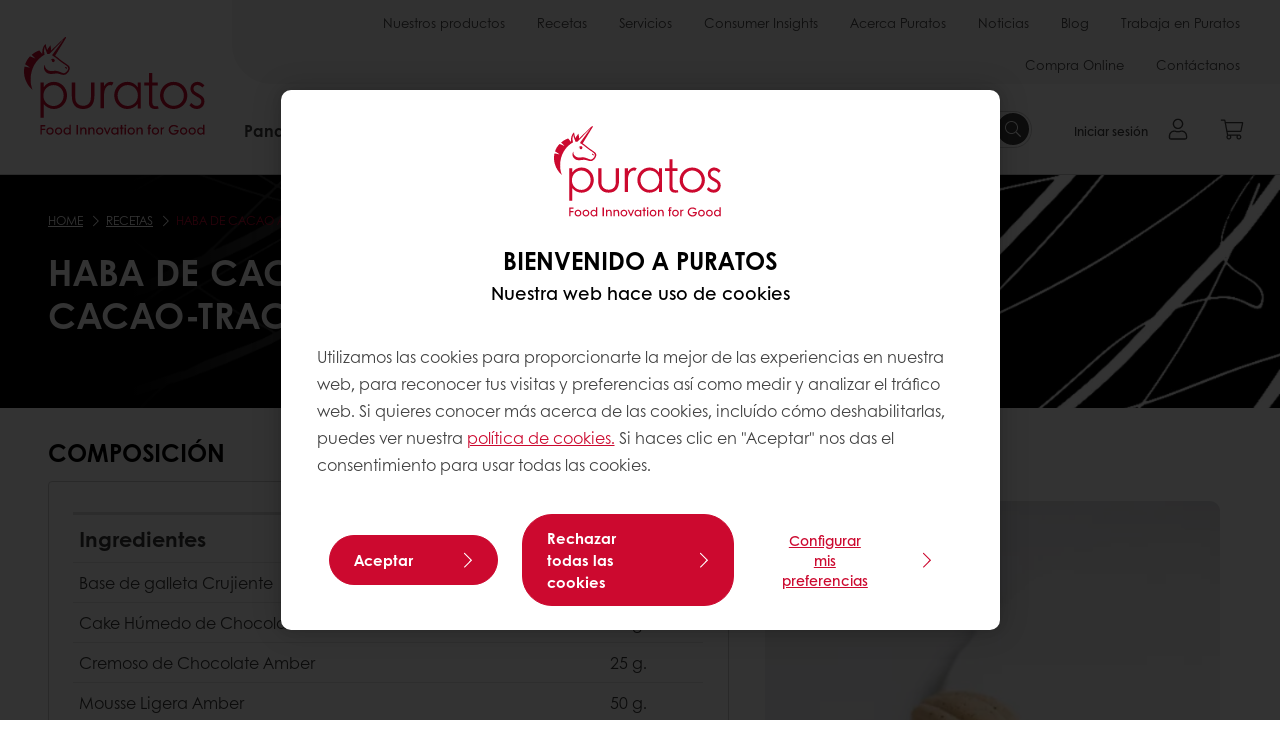

--- FILE ---
content_type: text/html;charset=utf-8
request_url: https://www.puratos.es/es/recetas/haba-de-cacao-amber-cacao-trace-
body_size: 22471
content:
<!doctype html>








<html lang="es" dir="ltr">
<head>
    <meta charset="utf-8"/>
    <script defer="defer" type="text/javascript" src="https://rum.hlx.page/.rum/@adobe/helix-rum-js@%5E2/dist/micro.js" data-routing="p00000-e000000"></script>
<script id="site-config" type="application/json">
    {
  "environment" : {
    "type" : "PROD",
    "role" : "PUBLISH"
  },
  "languageCountry" : "es-es",
  "languageIso" : "es",
  "countryIso" : "es"
}
</script>

    



<link rel="preconnect" href="https://dev.visualwebsiteoptimizer.com"/>
<script type='text/javascript' id='vwoCode'>
    window._vwo_code || (function () {
        var account_id = 765304,
            version = 2.1,
            settings_tolerance = 2000,
            hide_element = 'body',
            hide_element_style = 'opacity:0 !important;filter:alpha(opacity=0) !important;background:none !important;transition:none !important;',
            /* DO NOT EDIT BELOW THIS LINE */
            f = false, w = window, d = document, v = d.querySelector('#vwoCode'),
            cK = '_vwo_' + account_id + '_settings', cc = {};
        try {
            var c = JSON.parse(localStorage.getItem('_vwo_' + account_id + '_config'));
            cc = c && typeof c === 'object' ? c : {}
        } catch (e) {
        }
        var stT = cc.stT === 'session' ? w.sessionStorage : w.localStorage;
        code = {
            nonce: v && v.nonce, use_existing_jquery: function () {
                return typeof use_existing_jquery !== 'undefined' ? use_existing_jquery : undefined
            }, library_tolerance: function () {
                return typeof library_tolerance !== 'undefined' ? library_tolerance : undefined
            }, settings_tolerance: function () {
                return cc.sT || settings_tolerance
            }, hide_element_style: function () {
                return '{' + (cc.hES || hide_element_style) + '}'
            }, hide_element: function () {
                if (performance.getEntriesByName('first-contentful-paint')[0]) {
                    return ''
                }
                return typeof cc.hE === 'string' ? cc.hE : hide_element
            }, getVersion: function () {
                return version
            }, finish: function (e) {
                if (!f) {
                    f = true;
                    var t = d.getElementById('_vis_opt_path_hides');
                    if (t) t.parentNode.removeChild(t);
                    if (e) (new Image).src = 'https://dev.visualwebsiteoptimizer.com/ee.gif?a=' + account_id + e
                }
            }, finished: function () {
                return f
            }, addScript: function (e) {
                var t = d.createElement('script');
                t.type = 'text/javascript';
                if (e.src) {
                    t.src = e.src
                } else {
                    t.text = e.text
                }
                v && t.setAttribute('nonce', v.nonce);
                d.getElementsByTagName('head')[0].appendChild(t)
            }, load: function (e, t) {
                var n = this.getSettings(), i = d.createElement('script'), r = this;
                t = t || {};
                if (n) {
                    i.textContent = n;
                    d.getElementsByTagName('head')[0].appendChild(i);
                    if (!w.VWO || VWO.caE) {
                        stT.removeItem(cK);
                        r.load(e)
                    }
                } else {
                    var o = new XMLHttpRequest;
                    o.open('GET', e, true);
                    o.withCredentials = !t.dSC;
                    o.responseType = t.responseType || 'text';
                    o.onload = function () {
                        if (t.onloadCb) {
                            return t.onloadCb(o, e)
                        }
                        if (o.status === 200 || o.status === 304) {
                            _vwo_code.addScript({text: o.responseText})
                        } else {
                            _vwo_code.finish('&e=loading_failure:' + e)
                        }
                    };
                    o.onerror = function () {
                        if (t.onerrorCb) {
                            return t.onerrorCb(e)
                        }
                        _vwo_code.finish('&e=loading_failure:' + e)
                    };
                    o.send()
                }
            }, getSettings: function () {
                try {
                    var e = stT.getItem(cK);
                    if (!e) {
                        return
                    }
                    e = JSON.parse(e);
                    if (Date.now() > e.e) {
                        stT.removeItem(cK);
                        return
                    }
                    return e.s
                } catch (e) {
                    return
                }
            }, init: function () {
                if (d.URL.indexOf('__vwo_disable__') > -1) return;
                var e = this.settings_tolerance();
                w._vwo_settings_timer = setTimeout(function () {
                    _vwo_code.finish();
                    stT.removeItem(cK)
                }, e);
                var t;
                if (this.hide_element() !== 'body') {
                    t = d.createElement('style');
                    var n = this.hide_element(), i = n ? n + this.hide_element_style() : '',
                        r = d.getElementsByTagName('head')[0];
                    t.setAttribute('id', '_vis_opt_path_hides');
                    v && t.setAttribute('nonce', v.nonce);
                    t.setAttribute('type', 'text/css');
                    if (t.styleSheet) t.styleSheet.cssText = i; else t.appendChild(d.createTextNode(i));
                    r.appendChild(t)
                } else {
                    t = d.getElementsByTagName('head')[0];
                    var i = d.createElement('div');
                    i.style.cssText = 'z-index: 2147483647 !important;position: fixed !important;left: 0 !important;top: 0 !important;width: 100% !important;height: 100% !important;background: white !important;display: block !important;';
                    i.setAttribute('id', '_vis_opt_path_hides');
                    i.classList.add('_vis_hide_layer');
                    t.parentNode.insertBefore(i, t.nextSibling)
                }
                var o = window._vis_opt_url || d.URL,
                    s = 'https://dev.visualwebsiteoptimizer.com/j.php?a=' + account_id + '&u=' + encodeURIComponent(o) + '&vn=' + version;
                if (w.location.search.indexOf('_vwo_xhr') !== -1) {
                    this.addScript({src: s})
                } else {
                    this.load(s + '&x=true')
                }
            }
        };
        w._vwo_code = code;
        code.init();
    })();
</script>


<meta name="viewport" content="width=device-width, initial-scale=1, viewport-fit=cover"/>
<meta http-equiv="X-UA-Compatible" content="IE=edge"/>
<meta http-equiv="content-language" content="es-es"/>
<meta name="theme-color" content="#ffffff"/>


<script>
    window.SAPTrackerEnabled = true;
</script>



<title>Haba de Cacao Amber Cacao-Trace  - Puratos</title>
<meta name="description" content="Haba elaborada con el nuevo chocolate Amber Cacao-Trace"/>


<meta property="og:url" content="https://www.puratos.es/es/recetas/haba-de-cacao-amber-cacao-trace-"/>
<meta property="og:title" content="Haba de Cacao Amber Cacao-Trace "/>
<meta property="og:description" content="Haba elaborada con el nuevo chocolate Amber Cacao-Trace."/>
<meta property="og:image" content="https://www.puratos.es/content/dam/spain/images/recipes/chocolate/amber/Haba%20de%20Cacao%20Amber%20CT_9051.jpg/jcr%3Acontent/renditions/cq5dam.web.1280.1280.webp"/>




    



<link rel="canonical" href="https://www.puratos.es/es/recetas/haba-de-cacao-amber-cacao-trace-"/>



    <link rel="alternate" href="https://www.puratos.es/es/recetas/haba-de-cacao-amber-cacao-trace-" hreflang="es-es"/>




<link rel="apple-touch-icon" sizes="180x180" href="/etc.clientlibs/settings/wcm/designs/puratos2022/clientlib-preloaded/resources/img/apple-touch-icon.png"/>
<link rel="icon" type="image/svg+xml" sizes="any" href="/etc.clientlibs/settings/wcm/designs/puratos2022/clientlib-preloaded/resources/img/favicon.svg"/>
<link rel="icon" type="image/png" sizes="32x32" href="/etc.clientlibs/settings/wcm/designs/puratos2022/clientlib-preloaded/resources/img/favicon.png"/>
<link rel="mask-icon" href="/etc.clientlibs/settings/wcm/designs/puratos2022/clientlib-preloaded/resources/img/mask-icon.svg" color="#cc092f"/>



    <link rel="preload" as="font" type="font/woff" href="/etc.clientlibs/settings/wcm/designs/puratos2022/clientlib-font-default/resources/fonts/CenturyGothicW05-Regular.woff" crossorigin/>
    <link rel="preload" as="font" type="font/woff" href="/etc.clientlibs/settings/wcm/designs/puratos2022/clientlib-font-default/resources/fonts/CenturyGothicW05-Italic.woff" crossorigin/>
    <link rel="preload" as="font" type="font/woff" href="/etc.clientlibs/settings/wcm/designs/puratos2022/clientlib-font-default/resources/fonts/CenturyGothicW05-SemiBold.woff" crossorigin/>
    <link rel="preload" as="font" type="font/woff" href="/etc.clientlibs/settings/wcm/designs/puratos2022/clientlib-font-default/resources/fonts/CenturyGothicW05-SemiBoldIt.woff" crossorigin/>
    <link rel="preload" as="font" type="font/woff" href="/etc.clientlibs/settings/wcm/designs/puratos2022/clientlib-font-default/resources/fonts/CenturyGothicW05-Bold.woff" crossorigin/>
    <link rel="preload" as="font" type="font/woff" href="/etc.clientlibs/settings/wcm/designs/puratos2022/clientlib-font-default/resources/fonts/CenturyGothicW05-BoldItalic.woff" crossorigin/>

    
    
    

    
    
    

    
    
    
    

    
    
    

    
    
    

    
    
    
    
    
    


    <script async src="https://use.fontawesome.com/8a5b49ec9c.js"></script>





    
    
    
    
<link rel="stylesheet" href="/etc.clientlibs/settings/wcm/designs/puratos2022/clientlib-font-default.min.ACSHASH251bb9d6780d5ec3fd4a650b907a8962.css" type="text/css">



    






    
<link rel="stylesheet" href="/etc.clientlibs/settings/wcm/designs/puratos2022/clientlib-preloaded.min.ACSHASHd78b48d784f76cda927d7075ce66c8e7.css" type="text/css">




    
<script src="/etc.clientlibs/core/wcm/components/commons/site/clientlibs/container.min.ACSHASH0a6aff292f5cc42142779cde92054524.js"></script>






    
<link rel="stylesheet" href="/etc.clientlibs/puratos/clientlibs/clientlib-base.min.ACSHASHde6855e3a5038748c97b3b21a585a74c.css" type="text/css">




    
<link rel="stylesheet" href="/etc.clientlibs/puratos/clientlibs/clientlib-dependencies.min.ACSHASHd41d8cd98f00b204e9800998ecf8427e.css" type="text/css">




    
<link rel="stylesheet" href="/etc.clientlibs/puratos/clientlibs/clientlib-site.min.ACSHASH393da376610c1de4e0638c447c0bbd86.css" type="text/css">













<script>
    (function (w, d, s, l, i) {
        w[l] = w[l] || [];
        w[l].push({
            'gtm.start':
                new Date().getTime(), event: 'gtm.js'
        });
        var f = d.getElementsByTagName(s)[0],
            j = d.createElement(s), dl = l != 'dataLayer' ? '&l=' + l : '';
        j.async = true;
        j.src =
            'https://www.googletagmanager.com/gtm.js?id=' + i + dl;
        f.parentNode.insertBefore(j, f);
    })(window, document, 'script', 'dataLayer', 'GTM-KZXR8W3');</script>







<script type="application/ld+json">
    {
  "name" : "Información de contacto",
  "url" : "https://www.puratos.es/es",
  "logo" : "https://www.puratos.es/etc.clientlibs/settings/wcm/designs/puratos2022/clientlib-preloaded/resources/img/svg/logo.svg",
  "parentOrganization" : {
    "name" : "Puratos Group",
    "url" : "https://www.puratos.com",
    "@context" : "https://schema.org",
    "@type" : "Organization"
  },
  "@context" : "https://schema.org",
  "@type" : "Organization"
}
</script>

</head>
<body class="pos-page-haba-de-cacao-amber-cacao-trace- pos-language-es pos-country-es font-family-default" data-loginurl="https://b2cpuratos.b2clogin.com/b2cpuratos.onmicrosoft.com/b2c_1_prod-es-es-login/oauth2/v2.0/authorize?client_id=a242bd1b-e427-407c-8bff-687922da64a9&amp;nonce=nonce&amp;redirect_uri=https%3A%2F%2Fwww.puratos.es%2Fcontent%2Flogin.html&amp;state=%7B%22lc%22%3A%22es-es%22%2C%22d%22%3A%22https%3A%2F%2Fwww.puratos.es%2Fes%2Fmypuratos%22%7D&amp;scope=openid+offline_access&amp;response_type=code+id_token&amp;prompt=login&amp;response_mode=fragment" data-language="es-es" data-ecom="true" data-homepage="/es" data-brand="puratos">




<noscript>
    <iframe height="0" src="https://www.googletagmanager.com/ns.html?id=GTM-KZXR8W3" style="display:none;visibility:hidden" width="0"></iframe>
</noscript>




    


<div class="p-overlay"></div>

<div class="browser-banner">
    








</div>

<div class="geolocation-banner">
    








</div>



<div class="p-nav__impersonate">
    


<div class="impersonation-bar hidden" id="impersonation-bar">
    <span class="label">You are impersonating as:</span>
    <span id="impersonated-user"></span>
    <div id="switch-impersonator" class="btn-sm btn-secondary" data-target="#impersonation-modal" data-toggle="modal">
        Cambia de cliente
    </div>
</div>

</div>




<div class="p-nav__impersonate">
    

<div class="impersonation-bar hidden" id="end-customer-select-bar">
    <span class="label">Has iniciado sesión como:</span>
    <span id="end-customer"></span>
    <div id="switch-end-customer" class="btn-sm btn-secondary" data-target="#end-customer-select-modal" data-toggle="modal">
        Cambiar
    </div>
</div>

</div>




<nav class="p-nav p-nav-mobile-open">
    
    <div class="p-nav-mobile-header">
        <div class="p-nav__main-logo">
    
        
<a class="navbar-brand" href="/es">
    
    
        
        <img class="lazyload  " alt="Puratos Logo" src="/etc.clientlibs/settings/wcm/designs/puratos2022/clientlib-preloaded/resources/img/svg/logo.svg" srcset="[data-uri]" data-sizes="auto" data-srcset="/etc.clientlibs/settings/wcm/designs/puratos2022/clientlib-preloaded/resources/img/svg/logo.svg"/>
    

</a>

    
</div>


        <button type="button" class="navbar-toggle p-navbar-toggle" data-toggle="class" data-target="body" data-class="menu-open">
            <span class="icon-bar"></span>
            <span class="icon-bar"></span>
        </button>
    </div>

    <div class="p-nav__main container-fluid">
        <div class="p-nav__main-logo">
    
        
<a class="navbar-brand" href="/es">
    
    
        
        <img class="lazyload  " alt="Puratos Logo" src="/etc.clientlibs/settings/wcm/designs/puratos2022/clientlib-preloaded/resources/img/svg/logo.svg" srcset="[data-uri]" data-sizes="auto" data-srcset="/etc.clientlibs/settings/wcm/designs/puratos2022/clientlib-preloaded/resources/img/svg/logo.svg"/>
    

</a>

    
</div>

        <div class="meta-main-nav-section">
            

<div class="p-nav__meta container-fluid">
    
        
            
<ul class="p-navbar p-navbar--meta">
    
        <li>
            <a href="https://www.puratos.es/es/products">Nuestros productos</a>
        </li>
    
        <li>
            <a href="https://www.puratos.es/es/recetas">Recetas</a>
        </li>
    
        <li>
            <a href="https://www.puratos.es/es/servicios">Servicios</a>
        </li>
    
        <li>
            <a href="https://www.puratos.es/es/consumer-insights">Consumer Insights</a>
        </li>
    
        <li>
            <a href="https://www.puratos.es/es/acerca-de-Puratos">Acerca Puratos</a>
        </li>
    
        <li>
            <a href="https://www.puratos.es/es/news">Noticias</a>
        </li>
    
        <li>
            <a href="https://www.puratos.es/es/blog">Blog</a>
        </li>
    
        <li>
            <a href="https://www.puratos.es/es/acerca-de-Puratos/trabaja-en-Puratos">Trabaja en Puratos</a>
        </li>
    
        <li>
            <a href="https://www.puratos.es/es/Compra-online-con-My-Puratos">Compra Online</a>
        </li>
    
        <li>
            <a href="https://www.puratos.es/es/contacta-con-nosotros">Contáctanos</a>
        </li>
    
    <li class="hide-desktop logout-link-mobile">
        <a href="https://b2cpuratos.b2clogin.com/b2cpuratos.onmicrosoft.com/b2c_1_prod-es-es-login/oauth2/v2.0/logout?post_logout_redirect_uri=https://www.puratos.es/es?action=logout">Desconnectar</a>
    </li>
</ul>


    


        
    
    <div class="p-nav__meta-languages">
        
            





        
    </div>
</div>

            <div class="p-nav__main-menu">
                

<div class="p-nav__main--megamenu">
    
        
            <!-- SDI include (path: /content/spain/es/header-and-footer/_jcr_content/header/megamenu.partial.html, resourceType: puratos/components/content/megamenu-v2) -->





    <ul class="p-navbar--megamenu " id="#megamenu-panel">
        
            <li class=" collapse" id="panel-1345699574" aria-expanded="false">
                <a class="important-hide-mobile">
                    Panadería / Bollería
                </a>
                <a class="important-hide-desktop mobile-menu-anchor" data-toggle="collapse" data-target="#panel-1345699574" data-parent="#megamenu-panel">
                    Panadería / Bollería
                </a>
                
    
    <div class="p-navbar--megamenu-panel">
        <div class="col-md-4 p-navbar-mega__column p-navbar-mega__column--alpha">
            




    
    
    <div class="hidden"></div>


    
    
    <div class="paragraph-title cap-no-line-seperator">

    <div>
        <h4 class="p-navbar-mega__title">¿Qué ingrediente necesitas?</h4>
    </div>





</div>


    
    
    <div class="megamenu-product-categories">





    <ul class="p-navbar-mega__list">
        <li><a href="/es/products?tag=spain%3Aproducts%2Fcategories%2Fpanaderia%2Fsapore">Masas madre</a></li>
    
        <li><a href="/es/products?tag=spain%3Aproducts%2Fcategories%2Fpanaderia%2Fmejorantes">Mejorantes</a></li>
    
        <li><a href="/es/products?tag=spain%3Aproducts%2Fcategories%2Fpanaderia%2Fmixes-panes-especiales">Mixes panes especiales</a></li>
    
        <li><a href="/es/products?tag=spain%3Aproducts%2Fcategories%2Fpanaderia%2Fmixes_panes_rusticos">Mixes panes rústicos</a></li>
    
        <li><a href="/es/products?tag=spain%3Aproducts%2Fcategories%2Fpanaderia%2Fmixes_panes_blandos">Mixes panes blandos</a></li>
    
        <li><a href="/es/products?tag=spain%3Aproducts%2Fcategories%2Fpanaderia%2Fcomplementos_delsabor">Complementos del sabor</a></li>
    
        <li><a href="/es/products?tag=spain%3Aproducts%2Fcategories%2Fpanaderia%2Fmargarinas">Margarinas</a></li>
    
        <li><a href="/es/products?tag=spain%3Aproducts%2Fcategories%2Fpanaderia%2Fmoulins-bourgeois">Moulins Bourgeois</a></li>
    </ul>

</div>


    
    
    <div class="product-finder-button-v2">



    <div class="p-flex">
        <p class="p-margin-top-lg">
            <a class="btn btn-primary" href="/es/products?tag=spain%3Aproducts%2Fcategories%2Fpanaderia">
                Ver todos los productos de Panadería
            </a>
        </p>
    </div>



</div>



        </div>
        <div class="col-md-8 p-navbar-mega__column p-navbar-mega__column--omega">
            <div class="row">
                <div class="col-md-6">
                    



<div class="p-megamenu__products">

    <h4 class="p-megamenu__products--title">
        
        
            Descubre nuestros últimos productos
        
    </h4>

    <div class="p-megamenu__products--list">
        
            
    
    

    <a class="p-megamenu__products--list-card p-cursor-pointer" href="https://www.puratos.es/es/products/puravita-nordic-bread-CL-50" data-skus="4026702">
        <span class="p-megamenu__products--list-card--thumbnail">
            
                <img src="/content/dam/spain/images/products/puravita/puravita-nordic-bread/RUISLEIP%C3%84%202.jpg/jcr%3Acontent/renditions/cq5dam.web.400.400.webp" alt="Puravita Nordic Bread CL 50%"/>
            
            
        </span>

        <span class="p-megamenu__products--list-card--content">
            <span class="p-megamenu__products--list-card--title">
                Puravita Nordic Bread CL 50%
            </span>
            <span class="p-megamenu__products--list-card--link">
                <span class="p-link-primary-arrow">Descubrir el producto</span>
            </span>
        </span>

    </a>


        
            
    
    

    <a class="p-megamenu__products--list-card p-cursor-pointer" href="/es/ranges/Granos-y-semillas">
        <span class="p-megamenu__products--list-card--thumbnail">
            
                <img src="/content/dam/spain/images/products/softgrain/Softgrain%20Multigrain.jpg/jcr%3Acontent/renditions/cq5dam.web.400.400.webp"/>
            
            
        </span>

        <span class="p-megamenu__products--list-card--content">
            <span class="p-megamenu__products--list-card--title">
                Granos y semillas
            </span>
            <span class="p-megamenu__products--list-card--link">
                <span class="p-link-primary-arrow">Descubrir el producto</span>
            </span>
        </span>

    </a>


        
            
    
    

    <a class="p-megamenu__products--list-card p-cursor-pointer" href="https://www.puratos.es/es/products/carat-coverflex-frambuesa" data-skus="4026404">
        <span class="p-megamenu__products--list-card--thumbnail">
            
                <img src="/content/dam/spain/images/products/carat/coverflex/carat-coverflex-frambuesa/Ref_Carat%20coverflex%20frambuesa.jpeg/jcr%3Acontent/renditions/cq5dam.web.400.400.webp" alt="Carat Coverflex Frambuesa"/>
            
            
        </span>

        <span class="p-megamenu__products--list-card--content">
            <span class="p-megamenu__products--list-card--title">
                Carat Coverflex Frambuesa
            </span>
            <span class="p-megamenu__products--list-card--link">
                <span class="p-link-primary-arrow">Descubrir el producto</span>
            </span>
        </span>

    </a>


        
    </div>

</div>




                </div>
                <div class="col-md-6">
                    





<div class="p-megamenu__recipes">

    <div class="p-megamenu__recipes--title">
        
        <h4>Las últimas recetas de Panadería y bollería</h4>
    </div>

    <div class="p-megamenu__recipes--image">
        <a href="/es/recetas">
            
    
        
        <img class="lazyload cq-dd-image " srcset="[data-uri]" data-sizes="auto" data-srcset="/content/dam/spain/images/product-categories/panader%C3%ADa/Pan%20de%20diario%20r%C3%BAsticos_IMG_1225_RGB.JPG/jcr%3Acontent/renditions/cq5dam.web.1600.1600.webp 1600w,/content/dam/spain/images/product-categories/panader%C3%ADa/Pan%20de%20diario%20r%C3%BAsticos_IMG_1225_RGB.JPG/jcr%3Acontent/renditions/cq5dam.web.1280.1280.webp 1280w,/content/dam/spain/images/product-categories/panader%C3%ADa/Pan%20de%20diario%20r%C3%BAsticos_IMG_1225_RGB.JPG/jcr%3Acontent/renditions/cq5dam.web.950.950.webp 950w,/content/dam/spain/images/product-categories/panader%C3%ADa/Pan%20de%20diario%20r%C3%BAsticos_IMG_1225_RGB.JPG/jcr%3Acontent/renditions/cq5dam.web.800.800.webp 800w,/content/dam/spain/images/product-categories/panader%C3%ADa/Pan%20de%20diario%20r%C3%BAsticos_IMG_1225_RGB.JPG/jcr%3Acontent/renditions/cq5dam.web.600.600.webp 600w,/content/dam/spain/images/product-categories/panader%C3%ADa/Pan%20de%20diario%20r%C3%BAsticos_IMG_1225_RGB.JPG/jcr%3Acontent/renditions/cq5dam.web.400.400.webp 400w"/>
    

        </a>
    </div>

    <div class="p-megamenu__recipes--description">
        
        Las recetas más innovadoras del mundo de la panadería creadas para ti
    </div>

    <div class="p-megamenu__recipes--link">
        <a href="/es/recetas">
            
                Ver recetas
            
            
        </a>
    </div>

</div>



                </div>
            </div>
        </div>
    </div>

            </li>
        
            <li class=" collapse" id="panel--2000096603" aria-expanded="false">
                <a class="important-hide-mobile">
                    Pastelería
                </a>
                <a class="important-hide-desktop mobile-menu-anchor" data-toggle="collapse" data-target="#panel--2000096603" data-parent="#megamenu-panel">
                    Pastelería
                </a>
                
    
    <div class="p-navbar--megamenu-panel">
        <div class="col-md-4 p-navbar-mega__column p-navbar-mega__column--alpha">
            




    
    
    <div class="hidden"></div>


    
    
    <div class="paragraph-title cap-no-line-seperator">

    <div>
        <h4 class="p-navbar-mega__title">¿Qué ingrediente necesitas?</h4>
    </div>





</div>


    
    
    <div class="megamenu-product-categories">





    <ul class="p-navbar-mega__list">
        <li><a href="/es/products?tag=spain%3Aproducts%2Fcategories%2Fpasteleria%2Fbizcochos">Bizcochos</a></li>
    
        <li><a href="/es/products?tag=spain%3Aproducts%2Fcategories%2Fpasteleria%2Fcake">Pastel de chocolate</a></li>
    
        <li><a href="/es/products?tag=spain%3Aproducts%2Fcategories%2Fpasteleria%2Fcremas_rtu">Cremas listas para usar</a></li>
    
        <li><a href="/es/products?tag=spain%3Aproducts%2Fcategories%2Fpasteleria%2Fbavarois">Bavarois</a></li>
    
        <li><a href="/es/products?tag=spain%3Aproducts%2Fcategories%2Fpasteleria%2Fbrillos">Brillos</a></li>
    
        <li><a href="/es/products?tag=spain%3Aproducts%2Fcategories%2Fpasteleria%2Fproductos_uht">Productos UHT y mix vegetal</a></li>
    
        <li><a href="/es/products?tag=spain%3Aproducts%2Fcategories%2Fpasteleria%2Fcomplementos-pasteler-a">Complementos</a></li>
    
        <li><a href="/es/products?tag=spain%3Aproducts%2Fcategories%2Fpasteleria%2Fcremas_pasteleras">Cremas pasteleras</a></li>
    
        <li><a href="/es/products?tag=spain%3Aproducts%2Fcategories%2Fpasteleria%2Fbases_listas_parausar">Bases listas para usar</a></li>
    
        <li><a href="/es/products?tag=spain%3Aproducts%2Fcategories%2Fpasteleria%2Ffrutos-secos">Frutos secos y harinas</a></li>
    
        <li><a href="/es/products?tag=spain%3Aproducts%2Fcategories%2Fpasteleria%2Fpostres-cl-sicos">Complementos</a></li>
    
        <li><a href="/es/products?tag=spain%3Aproducts%2Fcategories%2Fpasteleria%2Fpostres-internacionales">Complementos</a></li>
    </ul>

</div>


    
    
    <div class="product-finder-button-v2">



    <div class="p-flex">
        <p class="p-margin-top-lg">
            <a class="btn btn-primary" href="/es/products?tag=spain%3Aproducts%2Fcategories%2Fpasteleria">
                Ver todos los productos
            </a>
        </p>
    </div>



</div>



        </div>
        <div class="col-md-8 p-navbar-mega__column p-navbar-mega__column--omega">
            <div class="row">
                <div class="col-md-6">
                    



<div class="p-megamenu__products">

    <h4 class="p-megamenu__products--title">
        
        
            Descubre nuestros últimos productos
        
    </h4>

    <div class="p-megamenu__products--list">
        
            
    
    

    <a class="p-megamenu__products--list-card p-cursor-pointer" href="https://www.puratos.es/es/products/satin-hecho-con-galleta-oreo-" data-skus="4024598">
        <span class="p-megamenu__products--list-card--thumbnail">
            
                <img src="/content/dam/spain/images/products/satin/satin-hecho-con-oreo/REF_Satin-Oreo.jpg/jcr%3Acontent/renditions/cq5dam.web.400.400.webp" alt="Satin hecho con galleta Oreo ®"/>
            
            
        </span>

        <span class="p-megamenu__products--list-card--content">
            <span class="p-megamenu__products--list-card--title">
                Satin hecho con galleta Oreo ®
            </span>
            <span class="p-megamenu__products--list-card--link">
                <span class="p-link-primary-arrow">Descubrir el producto</span>
            </span>
        </span>

    </a>


        
            
    
    

    <a class="p-megamenu__products--list-card p-cursor-pointer" href="https://www.puratos.es/es/products/Ambiante-chocolate" data-skus="4023818">
        <span class="p-megamenu__products--list-card--thumbnail">
            
                <img src="/content/dam/spain/images/products/ambiante/Ambiante%20Chocolate%204.jpeg/jcr%3Acontent/renditions/cq5dam.web.400.400.webp" alt="Ambiante sabor chocolate"/>
            
            
        </span>

        <span class="p-megamenu__products--list-card--content">
            <span class="p-megamenu__products--list-card--title">
                Ambiante sabor chocolate
            </span>
            <span class="p-megamenu__products--list-card--link">
                <span class="p-link-primary-arrow">Descubrir el producto</span>
            </span>
        </span>

    </a>


        
            
    
    

    <a class="p-megamenu__products--list-card p-cursor-pointer" href="/es/patisserie/categories/Smoobees">
        <span class="p-megamenu__products--list-card--thumbnail">
            
                <img src="/content/dam/corporate/images/product-categories/soft-inclusions/smoobees/FE%20Label%20Smoobees%20Lemon.jpg/jcr%3Acontent/renditions/cq5dam.web.400.400.webp"/>
            
            
        </span>

        <span class="p-megamenu__products--list-card--content">
            <span class="p-megamenu__products--list-card--title">
                Smoobees
            </span>
            <span class="p-megamenu__products--list-card--link">
                <span class="p-link-primary-arrow">Descubrir el producto</span>
            </span>
        </span>

    </a>


        
    </div>

</div>




                </div>
                <div class="col-md-6">
                    





<div class="p-megamenu__recipes">

    <div class="p-megamenu__recipes--title">
        
        <h4>Las últimas recetas de pastelería</h4>
    </div>

    <div class="p-megamenu__recipes--image">
        <a href="/es/recetas">
            
    
        
        <img class="lazyload cq-dd-image " srcset="[data-uri]" data-sizes="auto" data-srcset="/content/dam/spain/images/products/smoobees/FEDeliCheesecake-Caf%C3%A9CheesecakeZOOM-1280x1280.jpeg/jcr%3Acontent/renditions/cq5dam.web.1600.1600.webp 1600w,/content/dam/spain/images/products/smoobees/FEDeliCheesecake-Caf%C3%A9CheesecakeZOOM-1280x1280.jpeg/jcr%3Acontent/renditions/cq5dam.web.1280.1280.webp 1280w,/content/dam/spain/images/products/smoobees/FEDeliCheesecake-Caf%C3%A9CheesecakeZOOM-1280x1280.jpeg/jcr%3Acontent/renditions/cq5dam.web.950.950.webp 950w,/content/dam/spain/images/products/smoobees/FEDeliCheesecake-Caf%C3%A9CheesecakeZOOM-1280x1280.jpeg/jcr%3Acontent/renditions/cq5dam.web.800.800.webp 800w,/content/dam/spain/images/products/smoobees/FEDeliCheesecake-Caf%C3%A9CheesecakeZOOM-1280x1280.jpeg/jcr%3Acontent/renditions/cq5dam.web.600.600.webp 600w,/content/dam/spain/images/products/smoobees/FEDeliCheesecake-Caf%C3%A9CheesecakeZOOM-1280x1280.jpeg/jcr%3Acontent/renditions/cq5dam.web.400.400.webp 400w"/>
    

        </a>
    </div>

    <div class="p-megamenu__recipes--description">
        
        Las recetas más innovadoras del mundo de la pastelería creadas para ti
    </div>

    <div class="p-megamenu__recipes--link">
        <a href="/es/recetas">
            
                Ver recetas
            
            
        </a>
    </div>

</div>



                </div>
            </div>
        </div>
    </div>

            </li>
        
            <li class=" collapse" id="panel-1508279654" aria-expanded="false">
                <a class="important-hide-mobile">
                    Chocolate
                </a>
                <a class="important-hide-desktop mobile-menu-anchor" data-toggle="collapse" data-target="#panel-1508279654" data-parent="#megamenu-panel">
                    Chocolate
                </a>
                
    
    <div class="p-navbar--megamenu-panel">
        <div class="col-md-4 p-navbar-mega__column p-navbar-mega__column--alpha">
            




    
    
    <div class="hidden"></div>


    
    
    <div class="paragraph-title cap-no-line-seperator">

    <div>
        <h4 class="p-navbar-mega__title">¿Qué ingrediente necesitas?</h4>
    </div>





</div>


    
    
    <div class="megamenu-product-categories">





    <ul class="p-navbar-mega__list">
        <li><a href="/es/products?tag=spain%3Aproducts%2Fcategories%2Fchocolate%2Fdecoracion_y_complementos">Decoración y complementos</a></li>
    
        <li><a href="/es/products?tag=spain%3Aproducts%2Fcategories%2Fchocolate%2Fcarat">Carat</a></li>
    
        <li><a href="/es/products?tag=spain%3Aproducts%2Fcategories%2Fchocolate%2Fpralines">Pralinés y derivados</a></li>
    
        <li><a href="/es/products?tag=spain%3Aproducts%2Fcategories%2Fchocolate%2Fbelcolade">Belcolade</a></li>
    </ul>

</div>


    
    
    <div class="product-finder-button-v2">



    <div class="p-flex">
        <p class="p-margin-top-lg">
            <a class="btn btn-primary" href="/es/products?tag=spain%3Aproducts%2Fcategories0%2Fchocolate">
                Ver todos los productos
            </a>
        </p>
    </div>



</div>



        </div>
        <div class="col-md-8 p-navbar-mega__column p-navbar-mega__column--omega">
            <div class="row">
                <div class="col-md-6">
                    



<div class="p-megamenu__products">

    <h4 class="p-megamenu__products--title">
        
        
            Descubre nuestros últimos productos
        
    </h4>

    <div class="p-megamenu__products--list">
        
            
    
    

    <a class="p-megamenu__products--list-card p-cursor-pointer" href="https://www.puratos.es/es/products/belcolade-selection-amber-cacao-trace" data-skus="4018217">
        <span class="p-megamenu__products--list-card--thumbnail">
            
                <img src="/content/dam/spain/images/products/belcolade/selection-amber-ct/4018217.%20Belcolade%20Selection%20Amber%20Cacao-Trace.jpg/jcr%3Acontent/renditions/cq5dam.web.400.400.webp" alt="Belcolade Selection Amber Cacao-Trace"/>
            
            
        </span>

        <span class="p-megamenu__products--list-card--content">
            <span class="p-megamenu__products--list-card--title">
                Belcolade Selection Amber Cacao-Trace
            </span>
            <span class="p-megamenu__products--list-card--link">
                <span class="p-link-primary-arrow">Descubrir el producto</span>
            </span>
        </span>

    </a>


        
            
    
    

    <a class="p-megamenu__products--list-card p-cursor-pointer" href="https://www.puratos.es/es/products/noir-vietnam-cacao-trace" data-skus="4006063">
        <span class="p-megamenu__products--list-card--thumbnail">
            
                <img src="/content/dam/spain/images/products/belcolade/brand-portal-2023/noir/Belcolade%20Vietnam.jpeg/jcr%3Acontent/renditions/cq5dam.web.400.400.webp" alt="Belcolade Noir Origins Vietnam 73% Cacao-Trace"/>
            
            
        </span>

        <span class="p-megamenu__products--list-card--content">
            <span class="p-megamenu__products--list-card--title">
                Belcolade Noir Origins Vietnam 73% Cacao-Trace
            </span>
            <span class="p-megamenu__products--list-card--link">
                <span class="p-link-primary-arrow">Descubrir el producto</span>
            </span>
        </span>

    </a>


        
            
    
    

    <a class="p-megamenu__products--list-card p-cursor-pointer" href="https://www.puratos.es/es/products/pralifizz" data-skus="4001563">
        <span class="p-megamenu__products--list-card--thumbnail">
            
                <img src="/content/dam/spain/images/products/patisfrance/pralifizz/REF_Pralifizz.jpg/jcr%3Acontent/renditions/cq5dam.web.400.400.webp" alt="Pralifizz"/>
            
            
        </span>

        <span class="p-megamenu__products--list-card--content">
            <span class="p-megamenu__products--list-card--title">
                Pralifizz
            </span>
            <span class="p-megamenu__products--list-card--link">
                <span class="p-link-primary-arrow">Descubrir el producto</span>
            </span>
        </span>

    </a>


        
    </div>

</div>




                </div>
                <div class="col-md-6">
                    





<div class="p-megamenu__recipes">

    <div class="p-megamenu__recipes--title">
        
        <h4>Las últimas recetas de chocolate</h4>
    </div>

    <div class="p-megamenu__recipes--image">
        <a href="/es/recetas">
            
    
        
        <img class="lazyload cq-dd-image " srcset="[data-uri]" data-sizes="auto" data-srcset="/content/dam/spain/images/products/belcolade/Belcolade%20Selection%20Lair%20Clair_REF.jpeg/jcr%3Acontent/renditions/cq5dam.web.1600.1600.webp 1600w,/content/dam/spain/images/products/belcolade/Belcolade%20Selection%20Lair%20Clair_REF.jpeg/jcr%3Acontent/renditions/cq5dam.web.1280.1280.webp 1280w,/content/dam/spain/images/products/belcolade/Belcolade%20Selection%20Lair%20Clair_REF.jpeg/jcr%3Acontent/renditions/cq5dam.web.950.950.webp 950w,/content/dam/spain/images/products/belcolade/Belcolade%20Selection%20Lair%20Clair_REF.jpeg/jcr%3Acontent/renditions/cq5dam.web.800.800.webp 800w,/content/dam/spain/images/products/belcolade/Belcolade%20Selection%20Lair%20Clair_REF.jpeg/jcr%3Acontent/renditions/cq5dam.web.600.600.webp 600w,/content/dam/spain/images/products/belcolade/Belcolade%20Selection%20Lair%20Clair_REF.jpeg/jcr%3Acontent/renditions/cq5dam.web.400.400.webp 400w"/>
    

        </a>
    </div>

    <div class="p-megamenu__recipes--description">
        
        Las recetas más innovadoras del mundo del chocolate creadas para ti
    </div>

    <div class="p-megamenu__recipes--link">
        <a href="/es/recetas">
            
                Ver recetas
            
            
        </a>
    </div>

</div>



                </div>
            </div>
        </div>
    </div>

            </li>
        
    </ul>




        
        
    
</div>

<div class="p-nav__main--spacing"></div>


    <div class="p-nav__main--search">
        




    <div class="p-navbar p-navbar--search js-search-form dropdown">
        <form action="/es/search" method="get" class="p-navbar-form cap-search-autocomplete">
            <input type="text" class="form-control round form-icon js-search-form__input js-typeahead-search mobile-hidden" data-search-page="/content/spain/es/search.html" data-search-label="Encontrado en" placeholder="Buscar" data-toggle="dropdown" data-all-results-label="Mostrar todos los resultados" aria-haspopup="true" aria-expanded="false" name="search"/>
            <button type="submit" class="p-navbar-form__btn p-flex p-flex-align-center desktop">
                <span class="svg-search-icon-filled"></span>
                <span class="sr-only">Buscar</span>
            </button>
            <div class="p-navbar-form__btn hide-desktop tablet-search mobile" data-toggle="class" data-target=".p-navbar-mobile--search" data-class="visible">
                <span class="svg-search-icon-mobile"></span>
            </div>
        </form>
    </div>




    </div>






<div class="p-nav__main--actions">
    





    <div class="p-nav__main--actions-my-puratos-button ">
        
            





    

    

        <noscript>You need to enable JavaScript to run this app.</noscript>

        <div data-react="react--my-puratos-btn" data-model="/content/spain/es/header-and-footer/jcr:content/header/my-puratos-button"></div>

        <script>
            if (!window.___PRELOADEDSTATE___) {
                window.___PRELOADEDSTATE___ = {};
            }
            if (!window.___PRELOADEDSTATE___.aem) {
                window.___PRELOADEDSTATE___.aem = {};
            }
            if (!window.___PRELOADEDSTATE___.aem.resources) {
                window.___PRELOADEDSTATE___.aem.resources = {};
            }
            if (!window.___PRELOADEDSTATE___.aem.resources["/content/spain/es/header-and-footer/jcr:content/header/my-puratos-button"]) {
                window.___PRELOADEDSTATE___.aem.resources["/content/spain/es/header-and-footer/jcr:content/header/my-puratos-button"] = {"loginButtonText":" Iniciar sesión","loginPopoverText":"Inicia o regístrate en My Puratos y, ¡Accede a beneficios exclusivos!","buttonTitle":"My Puratos","myDashboardLinkText":"Mi cuenta","signOutLinkText":"Desconnectar","link1":{"linkText":"Mis promociones","linkTitle":null,"pageLink":"https://www.puratos.es/es/mypuratos/promotions","linkTextPartialList":null,"externalLink":false},"link2":{"linkText":null,"linkTitle":null,"pageLink":null,"linkTextPartialList":null,"externalLink":false},"link3":{"linkText":null,"linkTitle":null,"pageLink":null,"linkTextPartialList":null,"externalLink":false},"myDashboardLink":"https://www.puratos.es/es/mypuratos"};
            }
        </script>

    

    






        
        
    </div>

    <div class="p-nav__main--actions-cart">
        





    

    

        <noscript>You need to enable JavaScript to run this app.</noscript>

        <div data-react="react--mini-cart" data-model="/content/spain/es/header-and-footer/jcr:content/header/mini-cart"></div>

        <script>
            if (!window.___PRELOADEDSTATE___) {
                window.___PRELOADEDSTATE___ = {};
            }
            if (!window.___PRELOADEDSTATE___.aem) {
                window.___PRELOADEDSTATE___.aem = {};
            }
            if (!window.___PRELOADEDSTATE___.aem.resources) {
                window.___PRELOADEDSTATE___.aem.resources = {};
            }
            if (!window.___PRELOADEDSTATE___.aem.resources["/content/spain/es/header-and-footer/jcr:content/header/mini-cart"]) {
                window.___PRELOADEDSTATE___.aem.resources["/content/spain/es/header-and-footer/jcr:content/header/mini-cart"] = {"loginTitle":"Necesitas una cuenta para comprar en MyPuratos","loginText":"Crea tu cuenta en MyPuratos o inicia sesión para acceder a la tienda ","loginButtonText":"Accede a la tienda","title":"El carrito de compra está vacío","text":"El carrito de compra está vacío","buttonTitle":"My Puratos","pageLink":"https://www.puratos.es/es/mypuratos/cart","postCartButtonTitle":"Ver mi cesta de la compra","postCartPageLink":"https://www.puratos.es/es/mypuratos/cart","noEcomTitle":"Tu cuenta no permite comprar online.","noEcomText":"Tu cuenta no permite comprar online. Por favor contacta con nosotros.","noEcomButtonLink":"https://www.puratos.es/es/mypuratos/contact","noEcomButtonTitle":"Contactar","errorMessage":"Algo no ha funcionado","languageCountry":"es-es"};
            }
        </script>

    

    






    </div>



    <div class="p-nav__main--actions-toggle">
        <button type="button" class="p-navbar-toggle" data-toggle="class" data-target="body" data-class="menu-open">
            <span class="sr-only">Toggle navigation</span>
            <span class="icon-bar"></span>
            <span class="icon-bar"></span>
            <span class="icon-bar"></span>
        </button>
    </div>


</div>

            </div>
        </div>
    </div>
    <div class="p-nav__main--overlay p-overlay"></div>
</nav>


<div class="p-nav-mobile">
    




<div class="p-navbar-mobile p-navbar-mobile--search">
    <div class="p-navbar-mobile--header">
        <h2 class="p-navbar-mobile--header-title">
            Buscar
        </h2>
        <div class="p-navbar-mobile--header-close" data-toggle="class" data-target="ancestor:.p-navbar-mobile--search" data-class="visible">
            <button type="button" class="navbar-toggle p-navbar-toggle">
                <span class="icon-bar"></span>
                <span class="icon-bar"></span>
            </button>
        </div>
    </div>
    <div class="p-navbar-mobile--body">

        
            <form action="/es/search" method="get" class="cap-search-autocomplete">
                <input type="text" class="form-control round form-icon js-search-form__input js-typeahead-search" data-search-page="/content/spain/es/search.html" data-search-label="Encontrado en" data-toggle="dropdown" aria-haspopup="true" aria-expanded="false" name="search"/>
                <button type="submit" class="p-navbar-form__btn">
                    <span class="svg-search-icon-filled-mobile"></span>
                    <span class="sr-only"></span>
                </button>
            </form>
        

        

    </div>
    <div class="p-navbar-mobile--footer">
        <a href="#" class="btn btn-secondary">Mostrar todos los resultados</a>
    </div>
</div>

</div>



    


<div role="dialog">
    <div class="fade modal no-print p-modal my-puratos modal" id="impersonation-modal" role="document" tabindex="-1">
        <div class="modal-dialog modal-lg">
            <div class="modal-content">
                <div class="">
                    <div class="p-modal__content">
                        <div class="modal-dialog modal-dialog-print p-modal__dialog " role="document">
                            <button type="button" class="close p-modal__close" data-dismiss="modal" aria-label="Close"><span aria-hidden="true">×</span>
                            </button>
                            <h3 class="divider-title" id="contactModalLabel">Cuenta de usuario</h3>
                            <div class="well p-modal__well modal-body">
                                <div class="impersonate-errors p-padding-bottom-sm">
                                    <div class="alert alert-sm alert-info error-text" role="alert" id="ContactEmailDoesNotExist">
                                        Este correo no corresponde a ningún número de cliente
                                    </div>
                                    <div class="alert alert-sm alert-info error-text" role="alert" id="CallerCantImpersonateTarget">
                                        No puedes entrar con este usuario
                                    </div>
                                    <div class="alert alert-sm alert-info error-text" role="alert" id="EmailBelongsDifferentSalesOrgWebsite">
                                        El e-mail pertenece a un comercial
                                    </div>
                                    <div class="alert alert-sm alert-info error-text" role="alert" id="CallerAndTargetAreTheSame">
                                        Este correo no corresponde a ningún número de cliente
                                    </div>
                                    <div class="alert alert-sm alert-info error-text" role="alert" id="ContactEmailDoesNotExist">
                                        Caller and target are the same 
                                    </div>
                                    <div class="alert alert-sm alert-info error-text" role="alert" id="AzureAccountLockedOrDeleted">
                                        Cuenta bloqueada
                                    </div>
                                    <div class="alert alert-sm alert-danger error-text" role="alert" id="FallbackMessage">
                                        Ha surgido un error inesperado
                                    </div>
                                </div>
                                <form class="no-print js-form--impersonate" id="impersonate-form">
                                    <fieldset>
                                        <label for="targetEmail" class="form-label">Escribe el e-mail del cliente</label>
                                        <input id="targetEmail" name="targetEmail" type="text" class="form-control" placeholder="address@email.com" required/>
                                        <button type="submit" class="btn btn-primary p-margin-bottom-md p-margin-top-md">
                                            Impersonate
                                        </button>
                                    </fieldset>
                                </form>
                            </div>
                        </div>
                    </div>
                </div>
            </div>
        </div>
    </div>
</div>




    

<div role="dialog">
    <div class="fade modal no-print p-modal my-puratos modal" id="end-customer-select-modal" role="document" tabindex="-1">
        <div class="modal-dialog modal-lg">
            <div class="modal-content">
                <div class="">
                    <div class="p-modal__content">
                        <div class="modal-dialog modal-dialog-print p-modal__dialog" role="document">
                            <h3 class="divider-title"></h3>
                            <div class="well p-modal__well modal-body">
                                <div id="loader"></div>
                                <button type="button" id="end-customer-select-form-close" class="close p-modal__close" data-dismiss="modal" aria-label="Close"><span aria-hidden="true">×</span>
                                </button>
                                <h3 class="end-customer__modal-label">Cliente final</h3>
                                <form class="no-print js-form--end-customer" id="end-customer-select-form">
                                    <fieldset>
                                        <label for="end-customer-select" class="form-label">Selecciona cliente final</label>
                                        <div class="custom-select-wrapper">
                                            <div class="custom-select">
                                                <div class="custom-select-trigger">
                                                   <span class="custom-select-trigger--label"> Select </span>
                                                    <span class="p-select--icon"></span>
                                                </div>
                                                <div class="custom-options"></div>
                                            </div>
                                            <select id="end-customer-select" style="display: none;">
                                            </select>
                                        </div>
                                        <button type="submit" class="btn btn-primary p-margin-bottom-md p-margin-top-md">
                                            Enviar
                                        </button>
                                    </fieldset>
                                </form>
                            </div>
                        </div>
                    </div>
                </div>
            </div>
        </div>
    </div>
</div>






<div class="recipe-page__header">
    




    
    
    <div class="hero-banner-v2">


<div class="p-hero p-hero--page cq-image-placeholder cq-dd-file   hero-gradient-white hero-gradient-black">
    <div class="p-hero__background bg-lazyload lazyload with-bg-image" style="background-image:url('/content/dam/spain/images/recipes/chocolate/belcolade/aguas-belcolade-/Belcolade_Pattern_05_NEG_RGB-1600x1600.png/jcr%3Acontent/renditions/cq5dam.web.1600.1600.webp')"></div>
    <div class="p-hero__body with-bg-image">
        <div class="container">
            


    <ol class="breadcrumb">
        
            <li>
                <a href="/es">
                    Home
                </a>
            </li>
        
            <li>
                <a href="/es/recetas">
                    Recetas
                </a>
            </li>
        
        <li>
            Haba de Cacao Amber Cacao-Trace 
        </li>
    </ol>


            <h1 class="p-hero__title">
                Haba de Cacao Amber Cacao-Trace 
                <span class="p-hero__label p-margin-left-sm" id="react-promo--hero-label"></span>
            </h1>
        </div>
    </div>
</div>
</div>



</div>

<div class="recipe-page__ingredients">
    <div class="container">
        <div class="row">
            <div class="col-sm-6 col-md-7 p-margin-bottom-md">
                




    
    
    <div class="paragraph-title cap-no-line-seperator">




    
        <h2>Composición</h2>
    
    
    
    
    





</div>


    
    
    <div class="ingredients-list">




    

    

        <noscript>You need to enable JavaScript to run this app.</noscript>

        <div data-react="react--recipe-list" data-model="/content/spain/es/recipes/haba-de-cacao-amber-cacao-trace-/jcr:content/par-left/ingredients_list"></div>

        <script>
            if (!window.___PRELOADEDSTATE___) {
                window.___PRELOADEDSTATE___ = {};
            }
            if (!window.___PRELOADEDSTATE___.aem) {
                window.___PRELOADEDSTATE___.aem = {};
            }
            if (!window.___PRELOADEDSTATE___.aem.resources) {
                window.___PRELOADEDSTATE___.aem.resources = {};
            }
            if (!window.___PRELOADEDSTATE___.aem.resources["/content/spain/es/recipes/haba-de-cacao-amber-cacao-trace-/jcr:content/par-left/ingredients_list"]) {
                window.___PRELOADEDSTATE___.aem.resources["/content/spain/es/recipes/haba-de-cacao-amber-cacao-trace-/jcr:content/par-left/ingredients_list"] = {"ingredientsRemark":null,"ingredientRemarkUnits":"Gramos ","ingredientRemarkPercentage":null,"unitsHeader":null,"percentageHeader":null,"groups":[{"groupTotalLabel":"Ingredientes","hideTotalUnits":false,"ingredients":[{"ingredientType":"LABEL","ingredientLabel":"Base de galleta Crujiente","ingredientUnits":"12 g. ","ingredientPercentage":null,"addRemark":"","productDetails":null,"productReference":null,"ingredientUnitsTrans":"12","label":true,"ingredientProductLink":null,"link":false},{"ingredientType":"LABEL","ingredientLabel":"Cake Húmedo de Chocolate","ingredientUnits":"8 g. ","ingredientPercentage":null,"addRemark":"","productDetails":null,"productReference":null,"ingredientUnitsTrans":"8","label":true,"ingredientProductLink":null,"link":false},{"ingredientType":"LABEL","ingredientLabel":"Cremoso de Chocolate Amber","ingredientUnits":"25 g. ","ingredientPercentage":null,"addRemark":"","productDetails":null,"productReference":null,"ingredientUnitsTrans":"25","label":true,"ingredientProductLink":null,"link":false},{"ingredientType":"LABEL","ingredientLabel":"Mousse Ligera Amber","ingredientUnits":"50 g. ","ingredientPercentage":null,"addRemark":"","productDetails":null,"productReference":null,"ingredientUnitsTrans":"50","label":true,"ingredientProductLink":null,"link":false},{"ingredientType":"LABEL","ingredientLabel":"Pistoleado Amber ","ingredientUnits":"3 g. ","ingredientPercentage":null,"addRemark":"","productDetails":null,"productReference":null,"ingredientUnitsTrans":"3","label":true,"ingredientProductLink":null,"link":false}],"groupTotalUnits":"98"}],"showPercentage":true,"linkedProductsIngredientModel":[],"linkedProductsList":[],"empty":false};
            }
        </script>

    

    





</div>


    
    
    <div class="paragraph-title cap-no-line-seperator">




    
    
        <h3>Base de Galleta Crujiente </h3>
    
    
    
    





</div>


    
    
    <div class="ingredients-list">




    

    

        <noscript>You need to enable JavaScript to run this app.</noscript>

        <div data-react="react--recipe-list" data-model="/content/spain/es/recipes/haba-de-cacao-amber-cacao-trace-/jcr:content/par-left/ingredients_list_2082133329"></div>

        <script>
            if (!window.___PRELOADEDSTATE___) {
                window.___PRELOADEDSTATE___ = {};
            }
            if (!window.___PRELOADEDSTATE___.aem) {
                window.___PRELOADEDSTATE___.aem = {};
            }
            if (!window.___PRELOADEDSTATE___.aem.resources) {
                window.___PRELOADEDSTATE___.aem.resources = {};
            }
            if (!window.___PRELOADEDSTATE___.aem.resources["/content/spain/es/recipes/haba-de-cacao-amber-cacao-trace-/jcr:content/par-left/ingredients_list_2082133329"]) {
                window.___PRELOADEDSTATE___.aem.resources["/content/spain/es/recipes/haba-de-cacao-amber-cacao-trace-/jcr:content/par-left/ingredients_list_2082133329"] = {"ingredientsRemark":null,"ingredientRemarkUnits":"Gramos ","ingredientRemarkPercentage":null,"unitsHeader":null,"percentageHeader":null,"groups":[{"groupTotalLabel":"Ingredientes","hideTotalUnits":true,"ingredients":[{"ingredientType":"LINK","ingredientLabel":"Patacrout","ingredientUnits":"1000 g. ","ingredientPercentage":null,"addRemark":"","productDetails":null,"productReference":{"id":"5d834f9c-ef02-3d4e-956c-5426edfeee13","name":"patacrout","url":"https://www.puratos.es/es/products/patacrout","referenceImage":{"originalUrl":"/content/dam/spain/images/products/altres/Postre%20elaborado%20con%20Patacrout.jpg","mediumUrl":"/content/dam/spain/images/products/altres/Postre%20elaborado%20con%20Patacrout.jpg/jcr%3Acontent/renditions/cq5dam.web.950.950.webp","smallUrl":"/content/dam/spain/images/products/altres/Postre%20elaborado%20con%20Patacrout.jpg/jcr%3Acontent/renditions/cq5dam.web.400.400.webp","largeUrl":"/content/dam/spain/images/products/altres/Postre%20elaborado%20con%20Patacrout.jpg/jcr%3Acontent/renditions/cq5dam.web.1280.1280.webp","extraLargeUrl":"/content/dam/spain/images/products/altres/Postre%20elaborado%20con%20Patacrout.jpg/jcr%3Acontent/renditions/cq5dam.web.1600.1600.webp","altText":"Patacrout","copyright":null},"referenceText":"Patacrout es un mix de pastelería en polvo para elaborar pasta brisa o masa de forro.","referencePosition":null,"synonyms":null,"weight":0,"title":"Patacrout","defaultPackagingImage":{"originalUrl":"/content/dam/spain/images/products/mix/4109438.Patacrout.png","mediumUrl":"/content/dam/spain/images/products/mix/4109438.Patacrout.png/jcr%3Acontent/renditions/cq5dam.web.950.950.webp","smallUrl":"/content/dam/spain/images/products/mix/4109438.Patacrout.png/jcr%3Acontent/renditions/cq5dam.web.400.400.webp","largeUrl":"/content/dam/spain/images/products/mix/4109438.Patacrout.png/jcr%3Acontent/renditions/cq5dam.web.1280.1280.webp","extraLargeUrl":"/content/dam/spain/images/products/mix/4109438.Patacrout.png/jcr%3Acontent/renditions/cq5dam.web.1600.1600.webp","altText":"Patacrout","copyright":null},"packagings":[{"code":"4109438","image":{"originalUrl":"/content/dam/spain/images/products/mix/4109438.Patacrout.png","mediumUrl":"/content/dam/spain/images/products/mix/4109438.Patacrout.png/jcr%3Acontent/renditions/cq5dam.web.950.950.webp","smallUrl":"/content/dam/spain/images/products/mix/4109438.Patacrout.png/jcr%3Acontent/renditions/cq5dam.web.400.400.webp","largeUrl":"/content/dam/spain/images/products/mix/4109438.Patacrout.png/jcr%3Acontent/renditions/cq5dam.web.1280.1280.webp","extraLargeUrl":"/content/dam/spain/images/products/mix/4109438.Patacrout.png/jcr%3Acontent/renditions/cq5dam.web.1600.1600.webp","altText":"Patacrout","copyright":null}}],"tags":{"applications":[],"benefits":[],"other":[{"title":"Quiche","url":"https://www.puratos.es/es/products","colour":"grey","path":"spain:products/productos_finales/pasteleria_fina/quiche"},{"title":"Tarta de queso","url":"https://www.puratos.es/es/products","colour":"grey","path":"spain:products/productos_finales/pasteleria_fina/tarta_de_queso"},{"title":"Postres clásicos","url":"https://www.puratos.es/es/products","colour":"grey","path":"spain:products/categories/pasteleria/postres-cl-sicos"},{"title":"Pastelería","url":"https://www.puratos.es/es/products","colour":"grey","path":"spain:products/categories/pasteleria"},{"title":"Retail","url":"https://www.puratos.es/es/products","colour":"grey","path":"spain:products/target/retail"},{"title":"Artesano","url":"https://www.puratos.es/es/products","colour":"grey","path":"spain:products/target/artesano"},{"title":"Tartas","url":"https://www.puratos.es/es/products","colour":"grey","path":"spain:products/productos_finales/pasteleria_fina/tartas"},{"title":"Galletas & cookies","url":"https://www.puratos.es/es/products","colour":"grey","path":"spain:products/productos_finales/elaboraciones_especiales/galletas_cookie"}]}},"ingredientUnitsTrans":"1000","label":false,"ingredientProductLink":"https://www.puratos.es/es/products/patacrout","link":true},{"ingredientType":"LINK","ingredientLabel":"Mimetic Control","ingredientUnits":"400 g. ","ingredientPercentage":null,"addRemark":"","productDetails":null,"productReference":{"id":"67a39471-b1c9-34e0-925c-0967f18395ae","name":"mimetic-control","url":"https://www.puratos.es/es/products/mimetic-control","referenceImage":{"originalUrl":"/content/dam/spain/images/products/mimetic/Croissant%20Mimetic%20Control.JPG","mediumUrl":"/content/dam/spain/images/products/mimetic/Croissant%20Mimetic%20Control.JPG/jcr%3Acontent/renditions/cq5dam.web.950.950.webp","smallUrl":"/content/dam/spain/images/products/mimetic/Croissant%20Mimetic%20Control.JPG/jcr%3Acontent/renditions/cq5dam.web.400.400.webp","largeUrl":"/content/dam/spain/images/products/mimetic/Croissant%20Mimetic%20Control.JPG/jcr%3Acontent/renditions/cq5dam.web.1280.1280.webp","extraLargeUrl":"/content/dam/spain/images/products/mimetic/Croissant%20Mimetic%20Control.JPG/jcr%3Acontent/renditions/cq5dam.web.1600.1600.webp","altText":"Food and snacks. Delicious, fresh croissants","copyright":"Yeko Photo Studio"},"referenceText":"Pensada para trabajos a temperatura controlada. Óptima plasticidad y una excelente fusión en boca y fácil manipulación. Gracias a su Masa Madre, aportará a la pieza final un bocado corto y un agradable aroma.","referencePosition":null,"synonyms":null,"weight":0,"title":"Mimetic Control","defaultPackagingImage":{"originalUrl":"/content/dam/spain/images/products/4109770.Mimetic%20Control.png","mediumUrl":"/content/dam/spain/images/products/4109770.Mimetic%20Control.png/jcr%3Acontent/renditions/cq5dam.web.950.950.webp","smallUrl":"/content/dam/spain/images/products/4109770.Mimetic%20Control.png/jcr%3Acontent/renditions/cq5dam.web.400.400.webp","largeUrl":"/content/dam/spain/images/products/4109770.Mimetic%20Control.png/jcr%3Acontent/renditions/cq5dam.web.1280.1280.webp","extraLargeUrl":"/content/dam/spain/images/products/4109770.Mimetic%20Control.png/jcr%3Acontent/renditions/cq5dam.web.1600.1600.webp","altText":"Mimetic Control","copyright":null},"packagings":[{"code":"4018505","image":{"originalUrl":"/content/dam/spain/images/products/4109770.Mimetic%20Control.png","mediumUrl":"/content/dam/spain/images/products/4109770.Mimetic%20Control.png/jcr%3Acontent/renditions/cq5dam.web.950.950.webp","smallUrl":"/content/dam/spain/images/products/4109770.Mimetic%20Control.png/jcr%3Acontent/renditions/cq5dam.web.400.400.webp","largeUrl":"/content/dam/spain/images/products/4109770.Mimetic%20Control.png/jcr%3Acontent/renditions/cq5dam.web.1280.1280.webp","extraLargeUrl":"/content/dam/spain/images/products/4109770.Mimetic%20Control.png/jcr%3Acontent/renditions/cq5dam.web.1600.1600.webp","altText":"Mimetic Control","copyright":null}}],"tags":{"applications":[],"benefits":[{"title":"Mejor estabilidad y practicidad","url":"https://www.puratos.es/es/products","colour":"grey","path":"spain:products/solutions/tranquilidad/mejor_estabilidadypracticidad"},{"title":"Reducir el coste de la receta","url":"https://www.puratos.es/es/products","colour":"grey","path":"spain:products/solutions/coste_y_eficacia/reducir_el_costedelareceta"}],"other":[{"title":"RSPO","url":"https://www.puratos.es/es/products","colour":"grey","path":"spain:products/rspo"},{"title":"Roscón","url":"https://www.puratos.es/es/products","colour":"grey","path":"spain:products/productos_finales/especialidades_panblando/rosc-n"},{"title":"Navidad","url":"https://www.puratos.es/es/products","colour":"grey","path":"spain:products/navidad-2022"},{"title":"Brownie","url":"https://www.puratos.es/es/products","colour":"grey","path":"spain:products/productos_finales/elaboraciones_depasteleria/brownie"},{"title":"Swiss Roll & Brazos","url":"https://www.puratos.es/es/products","colour":"grey","path":"spain:products/productos_finales/elaboraciones_depasteleria/swiss_roll_brazos"},{"title":"Essentials de bollería","url":"https://www.puratos.es/es/products","colour":"grey","path":"spain:products/puratos-essentials/essentials-de-bolleria"},{"title":"Tarta de queso","url":"https://www.puratos.es/es/products","colour":"grey","path":"spain:products/productos_finales/pasteleria_fina/tarta_de_queso"},{"title":"Croissant","url":"https://www.puratos.es/es/products","colour":"grey","path":"spain:products/categories/bolleria/croissant"},{"title":"Artesano","url":"https://www.puratos.es/es/products","colour":"grey","path":"spain:products/target/artesano"},{"title":"Bollería","url":"https://www.puratos.es/es/products","colour":"grey","path":"spain:products/categories/bolleria"},{"title":"Polvorones, Mantecados y Mazapanes","url":"https://www.puratos.es/es/products","colour":"grey","path":"spain:products/productos_finales/elaboraciones_especiales/polvorones_mantecadosymazapanes"},{"title":"Plumcake y cocas","url":"https://www.puratos.es/es/products","colour":"grey","path":"spain:products/productos_finales/elaboraciones_depasteleria/plumcake_y_cocas"},{"title":"Tartas","url":"https://www.puratos.es/es/products","colour":"grey","path":"spain:products/productos_finales/pasteleria_fina/tartas"},{"title":"Brioche","url":"https://www.puratos.es/es/products","colour":"grey","path":"spain:products/categories/bolleria/brioche"},{"title":"Tarta celebración","url":"https://www.puratos.es/es/products","colour":"grey","path":"spain:products/productos_finales/elaboraciones_depasteleria/tarta_celebracion"},{"title":"Hojaldre","url":"https://www.puratos.es/es/products","colour":"grey","path":"spain:products/categories/bolleria/hojaldre"},{"title":"Panadería","url":"https://www.puratos.es/es/products","colour":"grey","path":"spain:products/categories/panaderia"},{"title":"Snack Cake (Muffin, magdalenas, pastelito...)","url":"https://www.puratos.es/es/products","colour":"grey","path":"spain:products/productos_finales/elaboraciones_depasteleria/snack_cake_muffinmagdalenaspastelito"},{"title":"Layer cake","url":"https://www.puratos.es/es/products","colour":"grey","path":"spain:products/productos_finales/elaboraciones_depasteleria/layer_cake"},{"title":"Galletas & cookies","url":"https://www.puratos.es/es/products","colour":"grey","path":"spain:products/productos_finales/elaboraciones_especiales/galletas_cookie"},{"title":"Margarinas","url":"https://www.puratos.es/es/products","colour":"grey","path":"spain:products/categories/panaderia/margarinas"},{"title":"Panes dulces","url":"https://www.puratos.es/es/products","colour":"grey","path":"spain:products/productos_finales/especialidades_panblando/panes_dulces"}]}},"ingredientUnitsTrans":"400","label":false,"ingredientProductLink":"https://www.puratos.es/es/products/mimetic-control","link":true},{"ingredientType":"LABEL","ingredientLabel":"Agua ","ingredientUnits":"100 g. ","ingredientPercentage":null,"addRemark":"","productDetails":null,"productReference":null,"ingredientUnitsTrans":"100","label":true,"ingredientProductLink":null,"link":false},{"ingredientType":"LABEL","ingredientLabel":"Aroma Vainilla ","ingredientUnits":"c/s ","ingredientPercentage":null,"addRemark":"","productDetails":null,"productReference":null,"ingredientUnitsTrans":"","label":true,"ingredientProductLink":null,"link":false}],"groupTotalUnits":"1500"}],"showPercentage":true,"linkedProductsIngredientModel":[{"ingredientType":"LINK","ingredientLabel":"Patacrout","ingredientUnits":"1000 g. ","ingredientPercentage":null,"addRemark":"","productDetails":null,"productReference":{"id":"5d834f9c-ef02-3d4e-956c-5426edfeee13","name":"patacrout","url":"https://www.puratos.es/es/products/patacrout","referenceImage":{"originalUrl":"/content/dam/spain/images/products/altres/Postre%20elaborado%20con%20Patacrout.jpg","mediumUrl":"/content/dam/spain/images/products/altres/Postre%20elaborado%20con%20Patacrout.jpg/jcr%3Acontent/renditions/cq5dam.web.950.950.webp","smallUrl":"/content/dam/spain/images/products/altres/Postre%20elaborado%20con%20Patacrout.jpg/jcr%3Acontent/renditions/cq5dam.web.400.400.webp","largeUrl":"/content/dam/spain/images/products/altres/Postre%20elaborado%20con%20Patacrout.jpg/jcr%3Acontent/renditions/cq5dam.web.1280.1280.webp","extraLargeUrl":"/content/dam/spain/images/products/altres/Postre%20elaborado%20con%20Patacrout.jpg/jcr%3Acontent/renditions/cq5dam.web.1600.1600.webp","altText":"Patacrout","copyright":null},"referenceText":"Patacrout es un mix de pastelería en polvo para elaborar pasta brisa o masa de forro.","referencePosition":null,"synonyms":null,"weight":0,"title":"Patacrout","defaultPackagingImage":{"originalUrl":"/content/dam/spain/images/products/mix/4109438.Patacrout.png","mediumUrl":"/content/dam/spain/images/products/mix/4109438.Patacrout.png/jcr%3Acontent/renditions/cq5dam.web.950.950.webp","smallUrl":"/content/dam/spain/images/products/mix/4109438.Patacrout.png/jcr%3Acontent/renditions/cq5dam.web.400.400.webp","largeUrl":"/content/dam/spain/images/products/mix/4109438.Patacrout.png/jcr%3Acontent/renditions/cq5dam.web.1280.1280.webp","extraLargeUrl":"/content/dam/spain/images/products/mix/4109438.Patacrout.png/jcr%3Acontent/renditions/cq5dam.web.1600.1600.webp","altText":"Patacrout","copyright":null},"packagings":[{"code":"4109438","image":{"originalUrl":"/content/dam/spain/images/products/mix/4109438.Patacrout.png","mediumUrl":"/content/dam/spain/images/products/mix/4109438.Patacrout.png/jcr%3Acontent/renditions/cq5dam.web.950.950.webp","smallUrl":"/content/dam/spain/images/products/mix/4109438.Patacrout.png/jcr%3Acontent/renditions/cq5dam.web.400.400.webp","largeUrl":"/content/dam/spain/images/products/mix/4109438.Patacrout.png/jcr%3Acontent/renditions/cq5dam.web.1280.1280.webp","extraLargeUrl":"/content/dam/spain/images/products/mix/4109438.Patacrout.png/jcr%3Acontent/renditions/cq5dam.web.1600.1600.webp","altText":"Patacrout","copyright":null}}],"tags":{"applications":[],"benefits":[],"other":[{"title":"Quiche","url":"https://www.puratos.es/es/products","colour":"grey","path":"spain:products/productos_finales/pasteleria_fina/quiche"},{"title":"Tarta de queso","url":"https://www.puratos.es/es/products","colour":"grey","path":"spain:products/productos_finales/pasteleria_fina/tarta_de_queso"},{"title":"Postres clásicos","url":"https://www.puratos.es/es/products","colour":"grey","path":"spain:products/categories/pasteleria/postres-cl-sicos"},{"title":"Pastelería","url":"https://www.puratos.es/es/products","colour":"grey","path":"spain:products/categories/pasteleria"},{"title":"Retail","url":"https://www.puratos.es/es/products","colour":"grey","path":"spain:products/target/retail"},{"title":"Artesano","url":"https://www.puratos.es/es/products","colour":"grey","path":"spain:products/target/artesano"},{"title":"Tartas","url":"https://www.puratos.es/es/products","colour":"grey","path":"spain:products/productos_finales/pasteleria_fina/tartas"},{"title":"Galletas & cookies","url":"https://www.puratos.es/es/products","colour":"grey","path":"spain:products/productos_finales/elaboraciones_especiales/galletas_cookie"}]}},"ingredientUnitsTrans":"1000","label":false,"ingredientProductLink":"https://www.puratos.es/es/products/patacrout","link":true},{"ingredientType":"LINK","ingredientLabel":"Mimetic Control","ingredientUnits":"400 g. ","ingredientPercentage":null,"addRemark":"","productDetails":null,"productReference":{"id":"67a39471-b1c9-34e0-925c-0967f18395ae","name":"mimetic-control","url":"https://www.puratos.es/es/products/mimetic-control","referenceImage":{"originalUrl":"/content/dam/spain/images/products/mimetic/Croissant%20Mimetic%20Control.JPG","mediumUrl":"/content/dam/spain/images/products/mimetic/Croissant%20Mimetic%20Control.JPG/jcr%3Acontent/renditions/cq5dam.web.950.950.webp","smallUrl":"/content/dam/spain/images/products/mimetic/Croissant%20Mimetic%20Control.JPG/jcr%3Acontent/renditions/cq5dam.web.400.400.webp","largeUrl":"/content/dam/spain/images/products/mimetic/Croissant%20Mimetic%20Control.JPG/jcr%3Acontent/renditions/cq5dam.web.1280.1280.webp","extraLargeUrl":"/content/dam/spain/images/products/mimetic/Croissant%20Mimetic%20Control.JPG/jcr%3Acontent/renditions/cq5dam.web.1600.1600.webp","altText":"Food and snacks. Delicious, fresh croissants","copyright":"Yeko Photo Studio"},"referenceText":"Pensada para trabajos a temperatura controlada. Óptima plasticidad y una excelente fusión en boca y fácil manipulación. Gracias a su Masa Madre, aportará a la pieza final un bocado corto y un agradable aroma.","referencePosition":null,"synonyms":null,"weight":0,"title":"Mimetic Control","defaultPackagingImage":{"originalUrl":"/content/dam/spain/images/products/4109770.Mimetic%20Control.png","mediumUrl":"/content/dam/spain/images/products/4109770.Mimetic%20Control.png/jcr%3Acontent/renditions/cq5dam.web.950.950.webp","smallUrl":"/content/dam/spain/images/products/4109770.Mimetic%20Control.png/jcr%3Acontent/renditions/cq5dam.web.400.400.webp","largeUrl":"/content/dam/spain/images/products/4109770.Mimetic%20Control.png/jcr%3Acontent/renditions/cq5dam.web.1280.1280.webp","extraLargeUrl":"/content/dam/spain/images/products/4109770.Mimetic%20Control.png/jcr%3Acontent/renditions/cq5dam.web.1600.1600.webp","altText":"Mimetic Control","copyright":null},"packagings":[{"code":"4018505","image":{"originalUrl":"/content/dam/spain/images/products/4109770.Mimetic%20Control.png","mediumUrl":"/content/dam/spain/images/products/4109770.Mimetic%20Control.png/jcr%3Acontent/renditions/cq5dam.web.950.950.webp","smallUrl":"/content/dam/spain/images/products/4109770.Mimetic%20Control.png/jcr%3Acontent/renditions/cq5dam.web.400.400.webp","largeUrl":"/content/dam/spain/images/products/4109770.Mimetic%20Control.png/jcr%3Acontent/renditions/cq5dam.web.1280.1280.webp","extraLargeUrl":"/content/dam/spain/images/products/4109770.Mimetic%20Control.png/jcr%3Acontent/renditions/cq5dam.web.1600.1600.webp","altText":"Mimetic Control","copyright":null}}],"tags":{"applications":[],"benefits":[{"title":"Mejor estabilidad y practicidad","url":"https://www.puratos.es/es/products","colour":"grey","path":"spain:products/solutions/tranquilidad/mejor_estabilidadypracticidad"},{"title":"Reducir el coste de la receta","url":"https://www.puratos.es/es/products","colour":"grey","path":"spain:products/solutions/coste_y_eficacia/reducir_el_costedelareceta"}],"other":[{"title":"RSPO","url":"https://www.puratos.es/es/products","colour":"grey","path":"spain:products/rspo"},{"title":"Roscón","url":"https://www.puratos.es/es/products","colour":"grey","path":"spain:products/productos_finales/especialidades_panblando/rosc-n"},{"title":"Navidad","url":"https://www.puratos.es/es/products","colour":"grey","path":"spain:products/navidad-2022"},{"title":"Brownie","url":"https://www.puratos.es/es/products","colour":"grey","path":"spain:products/productos_finales/elaboraciones_depasteleria/brownie"},{"title":"Swiss Roll & Brazos","url":"https://www.puratos.es/es/products","colour":"grey","path":"spain:products/productos_finales/elaboraciones_depasteleria/swiss_roll_brazos"},{"title":"Essentials de bollería","url":"https://www.puratos.es/es/products","colour":"grey","path":"spain:products/puratos-essentials/essentials-de-bolleria"},{"title":"Tarta de queso","url":"https://www.puratos.es/es/products","colour":"grey","path":"spain:products/productos_finales/pasteleria_fina/tarta_de_queso"},{"title":"Croissant","url":"https://www.puratos.es/es/products","colour":"grey","path":"spain:products/categories/bolleria/croissant"},{"title":"Artesano","url":"https://www.puratos.es/es/products","colour":"grey","path":"spain:products/target/artesano"},{"title":"Bollería","url":"https://www.puratos.es/es/products","colour":"grey","path":"spain:products/categories/bolleria"},{"title":"Polvorones, Mantecados y Mazapanes","url":"https://www.puratos.es/es/products","colour":"grey","path":"spain:products/productos_finales/elaboraciones_especiales/polvorones_mantecadosymazapanes"},{"title":"Plumcake y cocas","url":"https://www.puratos.es/es/products","colour":"grey","path":"spain:products/productos_finales/elaboraciones_depasteleria/plumcake_y_cocas"},{"title":"Tartas","url":"https://www.puratos.es/es/products","colour":"grey","path":"spain:products/productos_finales/pasteleria_fina/tartas"},{"title":"Brioche","url":"https://www.puratos.es/es/products","colour":"grey","path":"spain:products/categories/bolleria/brioche"},{"title":"Tarta celebración","url":"https://www.puratos.es/es/products","colour":"grey","path":"spain:products/productos_finales/elaboraciones_depasteleria/tarta_celebracion"},{"title":"Hojaldre","url":"https://www.puratos.es/es/products","colour":"grey","path":"spain:products/categories/bolleria/hojaldre"},{"title":"Panadería","url":"https://www.puratos.es/es/products","colour":"grey","path":"spain:products/categories/panaderia"},{"title":"Snack Cake (Muffin, magdalenas, pastelito...)","url":"https://www.puratos.es/es/products","colour":"grey","path":"spain:products/productos_finales/elaboraciones_depasteleria/snack_cake_muffinmagdalenaspastelito"},{"title":"Layer cake","url":"https://www.puratos.es/es/products","colour":"grey","path":"spain:products/productos_finales/elaboraciones_depasteleria/layer_cake"},{"title":"Galletas & cookies","url":"https://www.puratos.es/es/products","colour":"grey","path":"spain:products/productos_finales/elaboraciones_especiales/galletas_cookie"},{"title":"Margarinas","url":"https://www.puratos.es/es/products","colour":"grey","path":"spain:products/categories/panaderia/margarinas"},{"title":"Panes dulces","url":"https://www.puratos.es/es/products","colour":"grey","path":"spain:products/productos_finales/especialidades_panblando/panes_dulces"}]}},"ingredientUnitsTrans":"400","label":false,"ingredientProductLink":"https://www.puratos.es/es/products/mimetic-control","link":true}],"linkedProductsList":["Patacrout","Mimetic Control"],"empty":false};
            }
        </script>

    

    





</div>


    
    
    <div class="paragraph-title cap-no-line-seperator">




    
    
    
        <h4>Método </h4>
    
    
    





</div>


    
    
    <div class="paragraph-fixed-typography-v2">



    <div class="p-editor p-editor-paragraph-small ">
        <p></p><ul>
<li>Mezclar todos los ingredientes en batidora y pala a velocidad lenta durante 2-3 minutos.</li>
<li>Estirar a 2-3 mm.</li>
<li>Cortar y cocer a 170ºC hasta dorar.</li>
<li>Reservar tapado hasta el montaje del haba.</li>
</ul>
<p></p>
    </div>



</div>


    
    
    <div class="paragraph-title cap-no-line-seperator">




    
    
        <h3>Cake Húmedo de Chocolate </h3>
    
    
    
    





</div>


    
    
    <div class="ingredients-list">




    

    

        <noscript>You need to enable JavaScript to run this app.</noscript>

        <div data-react="react--recipe-list" data-model="/content/spain/es/recipes/haba-de-cacao-amber-cacao-trace-/jcr:content/par-left/ingredients_list_703948346"></div>

        <script>
            if (!window.___PRELOADEDSTATE___) {
                window.___PRELOADEDSTATE___ = {};
            }
            if (!window.___PRELOADEDSTATE___.aem) {
                window.___PRELOADEDSTATE___.aem = {};
            }
            if (!window.___PRELOADEDSTATE___.aem.resources) {
                window.___PRELOADEDSTATE___.aem.resources = {};
            }
            if (!window.___PRELOADEDSTATE___.aem.resources["/content/spain/es/recipes/haba-de-cacao-amber-cacao-trace-/jcr:content/par-left/ingredients_list_703948346"]) {
                window.___PRELOADEDSTATE___.aem.resources["/content/spain/es/recipes/haba-de-cacao-amber-cacao-trace-/jcr:content/par-left/ingredients_list_703948346"] = {"ingredientsRemark":null,"ingredientRemarkUnits":"Gramos ","ingredientRemarkPercentage":null,"unitsHeader":null,"percentageHeader":null,"groups":[{"groupTotalLabel":"Ingredientes","hideTotalUnits":true,"ingredients":[{"ingredientType":"LINK","ingredientLabel":"Satin Moist Cacao","ingredientUnits":"1000 g. ","ingredientPercentage":null,"addRemark":"","productDetails":null,"productReference":{"id":"339d9b47-5e32-3afd-82e1-5acd1b4963d6","name":"satin-moist-cacao","url":"https://www.puratos.es/es/products/satin-moist-cacao","referenceImage":{"originalUrl":"/content/dam/spain/images/products/satin/Satin%20Moist%20Choco1.jpeg","mediumUrl":"/content/dam/spain/images/products/satin/Satin%20Moist%20Choco1.jpeg/jcr%3Acontent/renditions/cq5dam.web.950.950.webp","smallUrl":"/content/dam/spain/images/products/satin/Satin%20Moist%20Choco1.jpeg/jcr%3Acontent/renditions/cq5dam.web.400.400.webp","largeUrl":"/content/dam/spain/images/products/satin/Satin%20Moist%20Choco1.jpeg/jcr%3Acontent/renditions/cq5dam.web.1280.1280.webp","extraLargeUrl":"/content/dam/spain/images/products/satin/Satin%20Moist%20Choco1.jpeg/jcr%3Acontent/renditions/cq5dam.web.1600.1600.webp","altText":"Satin Moist Cacao","copyright":null},"referenceText":"Base cake con sabor a chocolate que permite elaborar cakes más frescos durante más tiempo, con una miga más tupida y fundente.","referencePosition":null,"synonyms":["satin moist choco"],"weight":0,"title":"Satin Moist Cacao","defaultPackagingImage":{"originalUrl":"/content/dam/spain/images/products/satin/4006989.%20Satin%20Moist%20Choco%2020kg.png","mediumUrl":"/content/dam/spain/images/products/satin/4006989.%20Satin%20Moist%20Choco%2020kg.png/jcr%3Acontent/renditions/cq5dam.web.950.950.webp","smallUrl":"/content/dam/spain/images/products/satin/4006989.%20Satin%20Moist%20Choco%2020kg.png/jcr%3Acontent/renditions/cq5dam.web.400.400.webp","largeUrl":"/content/dam/spain/images/products/satin/4006989.%20Satin%20Moist%20Choco%2020kg.png/jcr%3Acontent/renditions/cq5dam.web.1280.1280.webp","extraLargeUrl":"/content/dam/spain/images/products/satin/4006989.%20Satin%20Moist%20Choco%2020kg.png/jcr%3Acontent/renditions/cq5dam.web.1600.1600.webp","altText":"Satin Moist Cacao","copyright":null},"packagings":[{"code":"4006989","image":{"originalUrl":"/content/dam/spain/images/products/satin/4006989.%20Satin%20Moist%20Choco%2020kg.png","mediumUrl":"/content/dam/spain/images/products/satin/4006989.%20Satin%20Moist%20Choco%2020kg.png/jcr%3Acontent/renditions/cq5dam.web.950.950.webp","smallUrl":"/content/dam/spain/images/products/satin/4006989.%20Satin%20Moist%20Choco%2020kg.png/jcr%3Acontent/renditions/cq5dam.web.400.400.webp","largeUrl":"/content/dam/spain/images/products/satin/4006989.%20Satin%20Moist%20Choco%2020kg.png/jcr%3Acontent/renditions/cq5dam.web.1280.1280.webp","extraLargeUrl":"/content/dam/spain/images/products/satin/4006989.%20Satin%20Moist%20Choco%2020kg.png/jcr%3Acontent/renditions/cq5dam.web.1600.1600.webp","altText":"Satin Moist Cacao","copyright":null}},{"code":"4012226","image":{"originalUrl":"/content/dam/spain/images/products/satin/Cake%20elaborado%20con%20Satin%20Moist%20Chocolate.jpg","mediumUrl":"/content/dam/spain/images/products/satin/Cake%20elaborado%20con%20Satin%20Moist%20Chocolate.jpg/jcr%3Acontent/renditions/cq5dam.web.950.950.webp","smallUrl":"/content/dam/spain/images/products/satin/Cake%20elaborado%20con%20Satin%20Moist%20Chocolate.jpg/jcr%3Acontent/renditions/cq5dam.web.400.400.webp","largeUrl":"/content/dam/spain/images/products/satin/Cake%20elaborado%20con%20Satin%20Moist%20Chocolate.jpg/jcr%3Acontent/renditions/cq5dam.web.1280.1280.webp","extraLargeUrl":"/content/dam/spain/images/products/satin/Cake%20elaborado%20con%20Satin%20Moist%20Chocolate.jpg/jcr%3Acontent/renditions/cq5dam.web.1600.1600.webp","altText":"Satin Moist Cacao","copyright":null}}],"tags":{"applications":[],"benefits":[{"title":"Mejor estabilidad y practicidad","url":"https://www.puratos.es/es/products","colour":"grey","path":"spain:products/solutions/tranquilidad/mejor_estabilidadypracticidad"},{"title":"Mejorar la textura y la vida útil","url":"https://www.puratos.es/es/products","colour":"grey","path":"spain:products/solutions/innovacion_y_diferenciacion/mejorar_la_texturaylavidautil"}],"other":[{"title":"Essentials de Pastelería","url":"https://www.puratos.es/es/products","colour":"grey","path":"spain:products/puratos-essentials/essentials-de-pasteler-a"},{"title":"Artesano","url":"https://www.puratos.es/es/products","colour":"grey","path":"spain:products/target/artesano"}]}},"ingredientUnitsTrans":"1000","label":false,"ingredientProductLink":"https://www.puratos.es/es/products/satin-moist-cacao","link":true},{"ingredientType":"LABEL","ingredientLabel":"Huevo","ingredientUnits":"400 g. ","ingredientPercentage":null,"addRemark":"","productDetails":null,"productReference":null,"ingredientUnitsTrans":"400","label":true,"ingredientProductLink":null,"link":false},{"ingredientType":"LABEL","ingredientLabel":"Agua ","ingredientUnits":"200 g. ","ingredientPercentage":null,"addRemark":"","productDetails":null,"productReference":null,"ingredientUnitsTrans":"200","label":true,"ingredientProductLink":null,"link":false},{"ingredientType":"LINK","ingredientLabel":"Bifrisol Alto Oleico","ingredientUnits":"400 g. ","ingredientPercentage":null,"addRemark":"","productDetails":null,"productReference":{"id":"d663864a-64e1-3d92-aaf5-048511830175","name":"bifrisol-alto-oleico","url":"https://www.puratos.es/es/products/bifrisol-alto-oleico","referenceImage":{"originalUrl":"/content/dam/spain/images/products/bifri/Rosquillas%20con%20Bifrisol%20alto%20ol%2B%C2%ACico.jpg","mediumUrl":"/content/dam/spain/images/products/bifri/Rosquillas%20con%20Bifrisol%20alto%20ol%2B%C2%ACico.jpg/jcr%3Acontent/renditions/cq5dam.web.950.950.webp","smallUrl":"/content/dam/spain/images/products/bifri/Rosquillas%20con%20Bifrisol%20alto%20ol%2B%C2%ACico.jpg/jcr%3Acontent/renditions/cq5dam.web.400.400.webp","largeUrl":"/content/dam/spain/images/products/bifri/Rosquillas%20con%20Bifrisol%20alto%20ol%2B%C2%ACico.jpg/jcr%3Acontent/renditions/cq5dam.web.1280.1280.webp","extraLargeUrl":"/content/dam/spain/images/products/bifri/Rosquillas%20con%20Bifrisol%20alto%20ol%2B%C2%ACico.jpg/jcr%3Acontent/renditions/cq5dam.web.1600.1600.webp","altText":"Bifrisol Alto Oleico","copyright":null},"referenceText":"Bifri Alto Oleicoes un aceite de girasol alto oléico 100% vegetal para frituras y bollería.","referencePosition":null,"synonyms":null,"weight":0,"title":"Bifrisol Alto Oleico","defaultPackagingImage":{"originalUrl":"/content/dam/spain/images/products/aceite/4110122%20PS%20Bifrisol%20Alto%20Oleico%20Jerrycan%2025L.png","mediumUrl":"/content/dam/spain/images/products/aceite/4110122%20PS%20Bifrisol%20Alto%20Oleico%20Jerrycan%2025L.png/jcr%3Acontent/renditions/cq5dam.web.950.950.webp","smallUrl":"/content/dam/spain/images/products/aceite/4110122%20PS%20Bifrisol%20Alto%20Oleico%20Jerrycan%2025L.png/jcr%3Acontent/renditions/cq5dam.web.400.400.webp","largeUrl":"/content/dam/spain/images/products/aceite/4110122%20PS%20Bifrisol%20Alto%20Oleico%20Jerrycan%2025L.png/jcr%3Acontent/renditions/cq5dam.web.1280.1280.webp","extraLargeUrl":"/content/dam/spain/images/products/aceite/4110122%20PS%20Bifrisol%20Alto%20Oleico%20Jerrycan%2025L.png/jcr%3Acontent/renditions/cq5dam.web.1600.1600.webp","altText":"Bifrisol Alto Oleico","copyright":null},"packagings":[{"code":"4011160","image":{"originalUrl":"/content/dam/spain/images/products/aceite/4110122%20PS%20Bifrisol%20Alto%20Oleico%20Jerrycan%2025L.png","mediumUrl":"/content/dam/spain/images/products/aceite/4110122%20PS%20Bifrisol%20Alto%20Oleico%20Jerrycan%2025L.png/jcr%3Acontent/renditions/cq5dam.web.950.950.webp","smallUrl":"/content/dam/spain/images/products/aceite/4110122%20PS%20Bifrisol%20Alto%20Oleico%20Jerrycan%2025L.png/jcr%3Acontent/renditions/cq5dam.web.400.400.webp","largeUrl":"/content/dam/spain/images/products/aceite/4110122%20PS%20Bifrisol%20Alto%20Oleico%20Jerrycan%2025L.png/jcr%3Acontent/renditions/cq5dam.web.1280.1280.webp","extraLargeUrl":"/content/dam/spain/images/products/aceite/4110122%20PS%20Bifrisol%20Alto%20Oleico%20Jerrycan%2025L.png/jcr%3Acontent/renditions/cq5dam.web.1600.1600.webp","altText":"Bifrisol Alto Oleico","copyright":null}},{"code":"4110122","image":{"originalUrl":"/content/dam/spain/images/products/bifri/4110122%20Bifrisol%20Alto%20Ol%C3%A9ico%2025L.png","mediumUrl":"/content/dam/spain/images/products/bifri/4110122%20Bifrisol%20Alto%20Ol%C3%A9ico%2025L.png/jcr%3Acontent/renditions/cq5dam.web.950.950.webp","smallUrl":"/content/dam/spain/images/products/bifri/4110122%20Bifrisol%20Alto%20Ol%C3%A9ico%2025L.png/jcr%3Acontent/renditions/cq5dam.web.400.400.webp","largeUrl":"/content/dam/spain/images/products/bifri/4110122%20Bifrisol%20Alto%20Ol%C3%A9ico%2025L.png/jcr%3Acontent/renditions/cq5dam.web.1280.1280.webp","extraLargeUrl":"/content/dam/spain/images/products/bifri/4110122%20Bifrisol%20Alto%20Ol%C3%A9ico%2025L.png/jcr%3Acontent/renditions/cq5dam.web.1600.1600.webp","altText":"Bifrisol Alto Oleico","copyright":null}}],"tags":{"applications":[],"benefits":[],"other":[{"title":"Panes de molde salud","url":"https://www.puratos.es/es/products","colour":"grey","path":"spain:products/productos_finales/especialidades_panblando/panes_de_molde_salud"},{"title":"Brownie","url":"https://www.puratos.es/es/products","colour":"grey","path":"spain:products/productos_finales/elaboraciones_depasteleria/brownie"},{"title":"Steam Cake","url":"https://www.puratos.es/es/products","colour":"grey","path":"spain:products/productos_finales/elaboraciones_depasteleria/steam_cake"},{"title":"Retail","url":"https://www.puratos.es/es/products","colour":"grey","path":"spain:products/target/retail"},{"title":"Artesano","url":"https://www.puratos.es/es/products","colour":"grey","path":"spain:products/target/artesano"},{"title":"Otras especialidades fritas","url":"https://www.puratos.es/es/products","colour":"grey","path":"spain:products/productos_finales/especialidades_bolleriafrita/otras_especialidadesfritas"},{"title":"Plumcake y cocas","url":"https://www.puratos.es/es/products","colour":"grey","path":"spain:products/productos_finales/elaboraciones_depasteleria/plumcake_y_cocas"},{"title":"Foodservice","url":"https://www.puratos.es/es/products","colour":"grey","path":"spain:products/target/foodservice"},{"title":"Tarta celebración","url":"https://www.puratos.es/es/products","colour":"grey","path":"spain:products/productos_finales/elaboraciones_depasteleria/tarta_celebracion"},{"title":"Panadería","url":"https://www.puratos.es/es/products","colour":"grey","path":"spain:products/categories/panaderia"},{"title":"Aceites y grasas","url":"https://www.puratos.es/es/products","colour":"grey","path":"spain:products/categories/panaderia/aceites_y_grasas"},{"title":"Snack Cake (Muffin, magdalenas, pastelito...)","url":"https://www.puratos.es/es/products","colour":"grey","path":"spain:products/productos_finales/elaboraciones_depasteleria/snack_cake_muffinmagdalenaspastelito"},{"title":"Pan Hamburguesa","url":"https://www.puratos.es/es/products","colour":"grey","path":"spain:products/productos_finales/especialidades_panblando/pan_hamburguesa"},{"title":"Pan de molde","url":"https://www.puratos.es/es/products","colour":"grey","path":"spain:products/productos_finales/especialidades_panblando/pan_de_molde"},{"title":"Indústria","url":"https://www.puratos.es/es/products","colour":"grey","path":"spain:products/target/industria"},{"title":"Layer cake","url":"https://www.puratos.es/es/products","colour":"grey","path":"spain:products/productos_finales/elaboraciones_depasteleria/layer_cake"},{"title":"Cake Donut","url":"https://www.puratos.es/es/products","colour":"grey","path":"spain:products/productos_finales/especialidades_bolleriafrita/cake_donut"},{"title":"Berlina","url":"https://www.puratos.es/es/products","colour":"grey","path":"spain:products/productos_finales/especialidades_bolleriafrita/berlina"}]}},"ingredientUnitsTrans":"400","label":false,"ingredientProductLink":"https://www.puratos.es/es/products/bifrisol-alto-oleico","link":true}],"groupTotalUnits":"2000"}],"showPercentage":true,"linkedProductsIngredientModel":[{"ingredientType":"LINK","ingredientLabel":"Satin Moist Cacao","ingredientUnits":"1000 g. ","ingredientPercentage":null,"addRemark":"","productDetails":null,"productReference":{"id":"339d9b47-5e32-3afd-82e1-5acd1b4963d6","name":"satin-moist-cacao","url":"https://www.puratos.es/es/products/satin-moist-cacao","referenceImage":{"originalUrl":"/content/dam/spain/images/products/satin/Satin%20Moist%20Choco1.jpeg","mediumUrl":"/content/dam/spain/images/products/satin/Satin%20Moist%20Choco1.jpeg/jcr%3Acontent/renditions/cq5dam.web.950.950.webp","smallUrl":"/content/dam/spain/images/products/satin/Satin%20Moist%20Choco1.jpeg/jcr%3Acontent/renditions/cq5dam.web.400.400.webp","largeUrl":"/content/dam/spain/images/products/satin/Satin%20Moist%20Choco1.jpeg/jcr%3Acontent/renditions/cq5dam.web.1280.1280.webp","extraLargeUrl":"/content/dam/spain/images/products/satin/Satin%20Moist%20Choco1.jpeg/jcr%3Acontent/renditions/cq5dam.web.1600.1600.webp","altText":"Satin Moist Cacao","copyright":null},"referenceText":"Base cake con sabor a chocolate que permite elaborar cakes más frescos durante más tiempo, con una miga más tupida y fundente.","referencePosition":null,"synonyms":["satin moist choco"],"weight":0,"title":"Satin Moist Cacao","defaultPackagingImage":{"originalUrl":"/content/dam/spain/images/products/satin/4006989.%20Satin%20Moist%20Choco%2020kg.png","mediumUrl":"/content/dam/spain/images/products/satin/4006989.%20Satin%20Moist%20Choco%2020kg.png/jcr%3Acontent/renditions/cq5dam.web.950.950.webp","smallUrl":"/content/dam/spain/images/products/satin/4006989.%20Satin%20Moist%20Choco%2020kg.png/jcr%3Acontent/renditions/cq5dam.web.400.400.webp","largeUrl":"/content/dam/spain/images/products/satin/4006989.%20Satin%20Moist%20Choco%2020kg.png/jcr%3Acontent/renditions/cq5dam.web.1280.1280.webp","extraLargeUrl":"/content/dam/spain/images/products/satin/4006989.%20Satin%20Moist%20Choco%2020kg.png/jcr%3Acontent/renditions/cq5dam.web.1600.1600.webp","altText":"Satin Moist Cacao","copyright":null},"packagings":[{"code":"4006989","image":{"originalUrl":"/content/dam/spain/images/products/satin/4006989.%20Satin%20Moist%20Choco%2020kg.png","mediumUrl":"/content/dam/spain/images/products/satin/4006989.%20Satin%20Moist%20Choco%2020kg.png/jcr%3Acontent/renditions/cq5dam.web.950.950.webp","smallUrl":"/content/dam/spain/images/products/satin/4006989.%20Satin%20Moist%20Choco%2020kg.png/jcr%3Acontent/renditions/cq5dam.web.400.400.webp","largeUrl":"/content/dam/spain/images/products/satin/4006989.%20Satin%20Moist%20Choco%2020kg.png/jcr%3Acontent/renditions/cq5dam.web.1280.1280.webp","extraLargeUrl":"/content/dam/spain/images/products/satin/4006989.%20Satin%20Moist%20Choco%2020kg.png/jcr%3Acontent/renditions/cq5dam.web.1600.1600.webp","altText":"Satin Moist Cacao","copyright":null}},{"code":"4012226","image":{"originalUrl":"/content/dam/spain/images/products/satin/Cake%20elaborado%20con%20Satin%20Moist%20Chocolate.jpg","mediumUrl":"/content/dam/spain/images/products/satin/Cake%20elaborado%20con%20Satin%20Moist%20Chocolate.jpg/jcr%3Acontent/renditions/cq5dam.web.950.950.webp","smallUrl":"/content/dam/spain/images/products/satin/Cake%20elaborado%20con%20Satin%20Moist%20Chocolate.jpg/jcr%3Acontent/renditions/cq5dam.web.400.400.webp","largeUrl":"/content/dam/spain/images/products/satin/Cake%20elaborado%20con%20Satin%20Moist%20Chocolate.jpg/jcr%3Acontent/renditions/cq5dam.web.1280.1280.webp","extraLargeUrl":"/content/dam/spain/images/products/satin/Cake%20elaborado%20con%20Satin%20Moist%20Chocolate.jpg/jcr%3Acontent/renditions/cq5dam.web.1600.1600.webp","altText":"Satin Moist Cacao","copyright":null}}],"tags":{"applications":[],"benefits":[{"title":"Mejor estabilidad y practicidad","url":"https://www.puratos.es/es/products","colour":"grey","path":"spain:products/solutions/tranquilidad/mejor_estabilidadypracticidad"},{"title":"Mejorar la textura y la vida útil","url":"https://www.puratos.es/es/products","colour":"grey","path":"spain:products/solutions/innovacion_y_diferenciacion/mejorar_la_texturaylavidautil"}],"other":[{"title":"Essentials de Pastelería","url":"https://www.puratos.es/es/products","colour":"grey","path":"spain:products/puratos-essentials/essentials-de-pasteler-a"},{"title":"Artesano","url":"https://www.puratos.es/es/products","colour":"grey","path":"spain:products/target/artesano"}]}},"ingredientUnitsTrans":"1000","label":false,"ingredientProductLink":"https://www.puratos.es/es/products/satin-moist-cacao","link":true},{"ingredientType":"LINK","ingredientLabel":"Bifrisol Alto Oleico","ingredientUnits":"400 g. ","ingredientPercentage":null,"addRemark":"","productDetails":null,"productReference":{"id":"d663864a-64e1-3d92-aaf5-048511830175","name":"bifrisol-alto-oleico","url":"https://www.puratos.es/es/products/bifrisol-alto-oleico","referenceImage":{"originalUrl":"/content/dam/spain/images/products/bifri/Rosquillas%20con%20Bifrisol%20alto%20ol%2B%C2%ACico.jpg","mediumUrl":"/content/dam/spain/images/products/bifri/Rosquillas%20con%20Bifrisol%20alto%20ol%2B%C2%ACico.jpg/jcr%3Acontent/renditions/cq5dam.web.950.950.webp","smallUrl":"/content/dam/spain/images/products/bifri/Rosquillas%20con%20Bifrisol%20alto%20ol%2B%C2%ACico.jpg/jcr%3Acontent/renditions/cq5dam.web.400.400.webp","largeUrl":"/content/dam/spain/images/products/bifri/Rosquillas%20con%20Bifrisol%20alto%20ol%2B%C2%ACico.jpg/jcr%3Acontent/renditions/cq5dam.web.1280.1280.webp","extraLargeUrl":"/content/dam/spain/images/products/bifri/Rosquillas%20con%20Bifrisol%20alto%20ol%2B%C2%ACico.jpg/jcr%3Acontent/renditions/cq5dam.web.1600.1600.webp","altText":"Bifrisol Alto Oleico","copyright":null},"referenceText":"Bifri Alto Oleicoes un aceite de girasol alto oléico 100% vegetal para frituras y bollería.","referencePosition":null,"synonyms":null,"weight":0,"title":"Bifrisol Alto Oleico","defaultPackagingImage":{"originalUrl":"/content/dam/spain/images/products/aceite/4110122%20PS%20Bifrisol%20Alto%20Oleico%20Jerrycan%2025L.png","mediumUrl":"/content/dam/spain/images/products/aceite/4110122%20PS%20Bifrisol%20Alto%20Oleico%20Jerrycan%2025L.png/jcr%3Acontent/renditions/cq5dam.web.950.950.webp","smallUrl":"/content/dam/spain/images/products/aceite/4110122%20PS%20Bifrisol%20Alto%20Oleico%20Jerrycan%2025L.png/jcr%3Acontent/renditions/cq5dam.web.400.400.webp","largeUrl":"/content/dam/spain/images/products/aceite/4110122%20PS%20Bifrisol%20Alto%20Oleico%20Jerrycan%2025L.png/jcr%3Acontent/renditions/cq5dam.web.1280.1280.webp","extraLargeUrl":"/content/dam/spain/images/products/aceite/4110122%20PS%20Bifrisol%20Alto%20Oleico%20Jerrycan%2025L.png/jcr%3Acontent/renditions/cq5dam.web.1600.1600.webp","altText":"Bifrisol Alto Oleico","copyright":null},"packagings":[{"code":"4011160","image":{"originalUrl":"/content/dam/spain/images/products/aceite/4110122%20PS%20Bifrisol%20Alto%20Oleico%20Jerrycan%2025L.png","mediumUrl":"/content/dam/spain/images/products/aceite/4110122%20PS%20Bifrisol%20Alto%20Oleico%20Jerrycan%2025L.png/jcr%3Acontent/renditions/cq5dam.web.950.950.webp","smallUrl":"/content/dam/spain/images/products/aceite/4110122%20PS%20Bifrisol%20Alto%20Oleico%20Jerrycan%2025L.png/jcr%3Acontent/renditions/cq5dam.web.400.400.webp","largeUrl":"/content/dam/spain/images/products/aceite/4110122%20PS%20Bifrisol%20Alto%20Oleico%20Jerrycan%2025L.png/jcr%3Acontent/renditions/cq5dam.web.1280.1280.webp","extraLargeUrl":"/content/dam/spain/images/products/aceite/4110122%20PS%20Bifrisol%20Alto%20Oleico%20Jerrycan%2025L.png/jcr%3Acontent/renditions/cq5dam.web.1600.1600.webp","altText":"Bifrisol Alto Oleico","copyright":null}},{"code":"4110122","image":{"originalUrl":"/content/dam/spain/images/products/bifri/4110122%20Bifrisol%20Alto%20Ol%C3%A9ico%2025L.png","mediumUrl":"/content/dam/spain/images/products/bifri/4110122%20Bifrisol%20Alto%20Ol%C3%A9ico%2025L.png/jcr%3Acontent/renditions/cq5dam.web.950.950.webp","smallUrl":"/content/dam/spain/images/products/bifri/4110122%20Bifrisol%20Alto%20Ol%C3%A9ico%2025L.png/jcr%3Acontent/renditions/cq5dam.web.400.400.webp","largeUrl":"/content/dam/spain/images/products/bifri/4110122%20Bifrisol%20Alto%20Ol%C3%A9ico%2025L.png/jcr%3Acontent/renditions/cq5dam.web.1280.1280.webp","extraLargeUrl":"/content/dam/spain/images/products/bifri/4110122%20Bifrisol%20Alto%20Ol%C3%A9ico%2025L.png/jcr%3Acontent/renditions/cq5dam.web.1600.1600.webp","altText":"Bifrisol Alto Oleico","copyright":null}}],"tags":{"applications":[],"benefits":[],"other":[{"title":"Panes de molde salud","url":"https://www.puratos.es/es/products","colour":"grey","path":"spain:products/productos_finales/especialidades_panblando/panes_de_molde_salud"},{"title":"Brownie","url":"https://www.puratos.es/es/products","colour":"grey","path":"spain:products/productos_finales/elaboraciones_depasteleria/brownie"},{"title":"Steam Cake","url":"https://www.puratos.es/es/products","colour":"grey","path":"spain:products/productos_finales/elaboraciones_depasteleria/steam_cake"},{"title":"Retail","url":"https://www.puratos.es/es/products","colour":"grey","path":"spain:products/target/retail"},{"title":"Artesano","url":"https://www.puratos.es/es/products","colour":"grey","path":"spain:products/target/artesano"},{"title":"Otras especialidades fritas","url":"https://www.puratos.es/es/products","colour":"grey","path":"spain:products/productos_finales/especialidades_bolleriafrita/otras_especialidadesfritas"},{"title":"Plumcake y cocas","url":"https://www.puratos.es/es/products","colour":"grey","path":"spain:products/productos_finales/elaboraciones_depasteleria/plumcake_y_cocas"},{"title":"Foodservice","url":"https://www.puratos.es/es/products","colour":"grey","path":"spain:products/target/foodservice"},{"title":"Tarta celebración","url":"https://www.puratos.es/es/products","colour":"grey","path":"spain:products/productos_finales/elaboraciones_depasteleria/tarta_celebracion"},{"title":"Panadería","url":"https://www.puratos.es/es/products","colour":"grey","path":"spain:products/categories/panaderia"},{"title":"Aceites y grasas","url":"https://www.puratos.es/es/products","colour":"grey","path":"spain:products/categories/panaderia/aceites_y_grasas"},{"title":"Snack Cake (Muffin, magdalenas, pastelito...)","url":"https://www.puratos.es/es/products","colour":"grey","path":"spain:products/productos_finales/elaboraciones_depasteleria/snack_cake_muffinmagdalenaspastelito"},{"title":"Pan Hamburguesa","url":"https://www.puratos.es/es/products","colour":"grey","path":"spain:products/productos_finales/especialidades_panblando/pan_hamburguesa"},{"title":"Pan de molde","url":"https://www.puratos.es/es/products","colour":"grey","path":"spain:products/productos_finales/especialidades_panblando/pan_de_molde"},{"title":"Indústria","url":"https://www.puratos.es/es/products","colour":"grey","path":"spain:products/target/industria"},{"title":"Layer cake","url":"https://www.puratos.es/es/products","colour":"grey","path":"spain:products/productos_finales/elaboraciones_depasteleria/layer_cake"},{"title":"Cake Donut","url":"https://www.puratos.es/es/products","colour":"grey","path":"spain:products/productos_finales/especialidades_bolleriafrita/cake_donut"},{"title":"Berlina","url":"https://www.puratos.es/es/products","colour":"grey","path":"spain:products/productos_finales/especialidades_bolleriafrita/berlina"}]}},"ingredientUnitsTrans":"400","label":false,"ingredientProductLink":"https://www.puratos.es/es/products/bifrisol-alto-oleico","link":true}],"linkedProductsList":["Satin Moist Cacao","Bifrisol Alto Oleico"],"empty":false};
            }
        </script>

    

    





</div>


    
    
    <div class="paragraph-title cap-no-line-seperator">




    
    
    
        <h4>Método </h4>
    
    
    





</div>


    
    
    <div class="paragraph-fixed-typography-v2">



    <div class="p-editor p-editor-paragraph-small ">
        <p></p><ul>
<li>Mezclar en batidora y pala durante 3-4 minutos todos los ingredientes durante 3-4 minutos.</li>
<li>Escudillar fino y cocer a 220ºC.</li>
<li>Reservar congelado.</li>
</ul>
<p></p>
    </div>



</div>


    
    
    <div class="paragraph-title cap-no-line-seperator">




    
    
        <h3>Cremoso de Chocolate Amber </h3>
    
    
    
    





</div>


    
    
    <div class="ingredients-list">




    

    

        <noscript>You need to enable JavaScript to run this app.</noscript>

        <div data-react="react--recipe-list" data-model="/content/spain/es/recipes/haba-de-cacao-amber-cacao-trace-/jcr:content/par-left/ingredients_list_1268019212"></div>

        <script>
            if (!window.___PRELOADEDSTATE___) {
                window.___PRELOADEDSTATE___ = {};
            }
            if (!window.___PRELOADEDSTATE___.aem) {
                window.___PRELOADEDSTATE___.aem = {};
            }
            if (!window.___PRELOADEDSTATE___.aem.resources) {
                window.___PRELOADEDSTATE___.aem.resources = {};
            }
            if (!window.___PRELOADEDSTATE___.aem.resources["/content/spain/es/recipes/haba-de-cacao-amber-cacao-trace-/jcr:content/par-left/ingredients_list_1268019212"]) {
                window.___PRELOADEDSTATE___.aem.resources["/content/spain/es/recipes/haba-de-cacao-amber-cacao-trace-/jcr:content/par-left/ingredients_list_1268019212"] = {"ingredientsRemark":null,"ingredientRemarkUnits":"Gramos ","ingredientRemarkPercentage":null,"unitsHeader":null,"percentageHeader":null,"groups":[{"groupTotalLabel":"Ingredientes","hideTotalUnits":true,"ingredients":[{"ingredientType":"LINK","ingredientLabel":"Nata para montar Uht 35% M.G.","ingredientUnits":"130 g. ","ingredientPercentage":null,"addRemark":"","productDetails":null,"productReference":{"id":"86c75c48-d234-35d3-b3ae-a6a106520ad5","name":"nata-montar-uht-35_m_g_puratos","url":"https://www.puratos.es/es/products/nata-montar-uht-35_m_g_puratos","referenceImage":{"originalUrl":"/content/dam/spain/images/products/complementarios/Tarat%20elaborada%20con%20Nata%20UHT%2035m.g.%20Puratos.jpg","mediumUrl":"/content/dam/spain/images/products/complementarios/Tarat%20elaborada%20con%20Nata%20UHT%2035m.g.%20Puratos.jpg/jcr%3Acontent/renditions/cq5dam.web.950.950.webp","smallUrl":"/content/dam/spain/images/products/complementarios/Tarat%20elaborada%20con%20Nata%20UHT%2035m.g.%20Puratos.jpg/jcr%3Acontent/renditions/cq5dam.web.400.400.webp","largeUrl":"/content/dam/spain/images/products/complementarios/Tarat%20elaborada%20con%20Nata%20UHT%2035m.g.%20Puratos.jpg/jcr%3Acontent/renditions/cq5dam.web.1280.1280.webp","extraLargeUrl":"/content/dam/spain/images/products/complementarios/Tarat%20elaborada%20con%20Nata%20UHT%2035m.g.%20Puratos.jpg/jcr%3Acontent/renditions/cq5dam.web.1600.1600.webp","altText":"Nata para montar Uht 35% M.G.","copyright":null},"referenceText":"Nata para montar Uht 35% M.G. Admite congelación.","referencePosition":null,"synonyms":null,"weight":0,"title":"Nata para montar Uht 35% M.G.","defaultPackagingImage":{"originalUrl":"/content/dam/spain/images/products/complementarios/4110124.NataMontarPuratos.png","mediumUrl":"/content/dam/spain/images/products/complementarios/4110124.NataMontarPuratos.png/jcr%3Acontent/renditions/cq5dam.web.950.950.webp","smallUrl":"/content/dam/spain/images/products/complementarios/4110124.NataMontarPuratos.png/jcr%3Acontent/renditions/cq5dam.web.400.400.webp","largeUrl":"/content/dam/spain/images/products/complementarios/4110124.NataMontarPuratos.png/jcr%3Acontent/renditions/cq5dam.web.1280.1280.webp","extraLargeUrl":"/content/dam/spain/images/products/complementarios/4110124.NataMontarPuratos.png/jcr%3Acontent/renditions/cq5dam.web.1600.1600.webp","altText":"Nata para montar Uht 35% M.G.","copyright":null},"packagings":[{"code":"4110124","image":{"originalUrl":"/content/dam/spain/images/products/complementarios/4110124.NataMontarPuratos.png","mediumUrl":"/content/dam/spain/images/products/complementarios/4110124.NataMontarPuratos.png/jcr%3Acontent/renditions/cq5dam.web.950.950.webp","smallUrl":"/content/dam/spain/images/products/complementarios/4110124.NataMontarPuratos.png/jcr%3Acontent/renditions/cq5dam.web.400.400.webp","largeUrl":"/content/dam/spain/images/products/complementarios/4110124.NataMontarPuratos.png/jcr%3Acontent/renditions/cq5dam.web.1280.1280.webp","extraLargeUrl":"/content/dam/spain/images/products/complementarios/4110124.NataMontarPuratos.png/jcr%3Acontent/renditions/cq5dam.web.1600.1600.webp","altText":"Nata para montar Uht 35% M.G.","copyright":null}}],"tags":{"applications":[],"benefits":[{"title":"Mejorar el sabor","url":"https://www.puratos.es/es/products","colour":"grey","path":"spain:products/solutions/innovacion_y_diferenciacion/mejorar_el_sabor"},{"title":"Productos acabados con mejor aspecto","url":"https://www.puratos.es/es/products","colour":"grey","path":"spain:products/solutions/innovacion_y_diferenciacion/productos_acabadosconmejoraspecto"}],"other":[{"title":"Swiss Roll & Brazos","url":"https://www.puratos.es/es/products","colour":"grey","path":"spain:products/productos_finales/elaboraciones_depasteleria/swiss_roll_brazos"},{"title":"Roscón","url":"https://www.puratos.es/es/products","colour":"grey","path":"spain:products/productos_finales/especialidades_panblando/rosc-n"},{"title":"Productos UHT y Mix Vegetal","url":"https://www.puratos.es/es/products","colour":"grey","path":"spain:products/categories/pasteleria/productos_uht"},{"title":"Relleno bombón & turrón","url":"https://www.puratos.es/es/products","colour":"grey","path":"spain:products/productos_finales/elaboraciones_dechocolate/relleno_bombon_turron"},{"title":"Relleno pastelería","url":"https://www.puratos.es/es/products","colour":"grey","path":"spain:products/productos_finales/elaboraciones_dechocolate/relleno_pasteleria"},{"title":"Navidad","url":"https://www.puratos.es/es/products","colour":"grey","path":"spain:products/navidad-2022"},{"title":"Artesano","url":"https://www.puratos.es/es/products","colour":"grey","path":"spain:products/target/artesano"},{"title":"Plumcake y cocas","url":"https://www.puratos.es/es/products","colour":"grey","path":"spain:products/productos_finales/elaboraciones_depasteleria/plumcake_y_cocas"},{"title":"Foodservice","url":"https://www.puratos.es/es/products","colour":"grey","path":"spain:products/target/foodservice"},{"title":"Tartas","url":"https://www.puratos.es/es/products","colour":"grey","path":"spain:products/productos_finales/pasteleria_fina/tartas"},{"title":"Choux","url":"https://www.puratos.es/es/products","colour":"grey","path":"spain:products/productos_finales/pasteleria_fina/choux"},{"title":"Bavarois & Mousses","url":"https://www.puratos.es/es/products","colour":"grey","path":"spain:products/productos_finales/pasteleria_fina/bavarois_mousses"},{"title":"Tarta celebración","url":"https://www.puratos.es/es/products","colour":"grey","path":"spain:products/productos_finales/elaboraciones_depasteleria/tarta_celebracion"},{"title":"Quiche","url":"https://www.puratos.es/es/products","colour":"grey","path":"spain:products/productos_finales/pasteleria_fina/quiche"},{"title":"Snack Cake (Muffin, magdalenas, pastelito...)","url":"https://www.puratos.es/es/products","colour":"grey","path":"spain:products/productos_finales/elaboraciones_depasteleria/snack_cake_muffinmagdalenaspastelito"},{"title":"Decoración","url":"https://www.puratos.es/es/products","colour":"grey","path":"spain:products/productos_finales/elaboraciones_dechocolate/decoracion"},{"title":"Cake Donut","url":"https://www.puratos.es/es/products","colour":"grey","path":"spain:products/productos_finales/especialidades_bolleriafrita/cake_donut"},{"title":"Layer cake","url":"https://www.puratos.es/es/products","colour":"grey","path":"spain:products/productos_finales/elaboraciones_depasteleria/layer_cake"},{"title":"Berlina","url":"https://www.puratos.es/es/products","colour":"grey","path":"spain:products/productos_finales/especialidades_bolleriafrita/berlina"},{"title":"Postres","url":"https://www.puratos.es/es/products","colour":"grey","path":"spain:products/productos_finales/pasteleria_fina/postres"}]}},"ingredientUnitsTrans":"130","label":false,"ingredientProductLink":"https://www.puratos.es/es/products/nata-montar-uht-35_m_g_puratos","link":true},{"ingredientType":"LABEL","ingredientLabel":"Leche entera ","ingredientUnits":"130 g. ","ingredientPercentage":null,"addRemark":"","productDetails":null,"productReference":null,"ingredientUnitsTrans":"130","label":true,"ingredientProductLink":null,"link":false},{"ingredientType":"LABEL","ingredientLabel":"Azúcar ","ingredientUnits":"25 g. ","ingredientPercentage":null,"addRemark":"","productDetails":null,"productReference":null,"ingredientUnitsTrans":"25","label":true,"ingredientProductLink":null,"link":false},{"ingredientType":"LABEL","ingredientLabel":"Yemas ","ingredientUnits":"60 g. ","ingredientPercentage":null,"addRemark":"","productDetails":null,"productReference":null,"ingredientUnitsTrans":"60","label":true,"ingredientProductLink":null,"link":false},{"ingredientType":"LABEL","ingredientLabel":"Gelatina hojas","ingredientUnits":"4 g. ","ingredientPercentage":null,"addRemark":"","productDetails":null,"productReference":null,"ingredientUnitsTrans":"4","label":true,"ingredientProductLink":null,"link":false},{"ingredientType":"LINK","ingredientLabel":"Nata para montar Uht 35% M.G.","ingredientUnits":"500 g. ","ingredientPercentage":null,"addRemark":"","productDetails":null,"productReference":{"id":"86c75c48-d234-35d3-b3ae-a6a106520ad5","name":"nata-montar-uht-35_m_g_puratos","url":"https://www.puratos.es/es/products/nata-montar-uht-35_m_g_puratos","referenceImage":{"originalUrl":"/content/dam/spain/images/products/complementarios/Tarat%20elaborada%20con%20Nata%20UHT%2035m.g.%20Puratos.jpg","mediumUrl":"/content/dam/spain/images/products/complementarios/Tarat%20elaborada%20con%20Nata%20UHT%2035m.g.%20Puratos.jpg/jcr%3Acontent/renditions/cq5dam.web.950.950.webp","smallUrl":"/content/dam/spain/images/products/complementarios/Tarat%20elaborada%20con%20Nata%20UHT%2035m.g.%20Puratos.jpg/jcr%3Acontent/renditions/cq5dam.web.400.400.webp","largeUrl":"/content/dam/spain/images/products/complementarios/Tarat%20elaborada%20con%20Nata%20UHT%2035m.g.%20Puratos.jpg/jcr%3Acontent/renditions/cq5dam.web.1280.1280.webp","extraLargeUrl":"/content/dam/spain/images/products/complementarios/Tarat%20elaborada%20con%20Nata%20UHT%2035m.g.%20Puratos.jpg/jcr%3Acontent/renditions/cq5dam.web.1600.1600.webp","altText":"Nata para montar Uht 35% M.G.","copyright":null},"referenceText":"Nata para montar Uht 35% M.G. Admite congelación.","referencePosition":null,"synonyms":null,"weight":0,"title":"Nata para montar Uht 35% M.G.","defaultPackagingImage":{"originalUrl":"/content/dam/spain/images/products/complementarios/4110124.NataMontarPuratos.png","mediumUrl":"/content/dam/spain/images/products/complementarios/4110124.NataMontarPuratos.png/jcr%3Acontent/renditions/cq5dam.web.950.950.webp","smallUrl":"/content/dam/spain/images/products/complementarios/4110124.NataMontarPuratos.png/jcr%3Acontent/renditions/cq5dam.web.400.400.webp","largeUrl":"/content/dam/spain/images/products/complementarios/4110124.NataMontarPuratos.png/jcr%3Acontent/renditions/cq5dam.web.1280.1280.webp","extraLargeUrl":"/content/dam/spain/images/products/complementarios/4110124.NataMontarPuratos.png/jcr%3Acontent/renditions/cq5dam.web.1600.1600.webp","altText":"Nata para montar Uht 35% M.G.","copyright":null},"packagings":[{"code":"4110124","image":{"originalUrl":"/content/dam/spain/images/products/complementarios/4110124.NataMontarPuratos.png","mediumUrl":"/content/dam/spain/images/products/complementarios/4110124.NataMontarPuratos.png/jcr%3Acontent/renditions/cq5dam.web.950.950.webp","smallUrl":"/content/dam/spain/images/products/complementarios/4110124.NataMontarPuratos.png/jcr%3Acontent/renditions/cq5dam.web.400.400.webp","largeUrl":"/content/dam/spain/images/products/complementarios/4110124.NataMontarPuratos.png/jcr%3Acontent/renditions/cq5dam.web.1280.1280.webp","extraLargeUrl":"/content/dam/spain/images/products/complementarios/4110124.NataMontarPuratos.png/jcr%3Acontent/renditions/cq5dam.web.1600.1600.webp","altText":"Nata para montar Uht 35% M.G.","copyright":null}}],"tags":{"applications":[],"benefits":[{"title":"Mejorar el sabor","url":"https://www.puratos.es/es/products","colour":"grey","path":"spain:products/solutions/innovacion_y_diferenciacion/mejorar_el_sabor"},{"title":"Productos acabados con mejor aspecto","url":"https://www.puratos.es/es/products","colour":"grey","path":"spain:products/solutions/innovacion_y_diferenciacion/productos_acabadosconmejoraspecto"}],"other":[{"title":"Swiss Roll & Brazos","url":"https://www.puratos.es/es/products","colour":"grey","path":"spain:products/productos_finales/elaboraciones_depasteleria/swiss_roll_brazos"},{"title":"Roscón","url":"https://www.puratos.es/es/products","colour":"grey","path":"spain:products/productos_finales/especialidades_panblando/rosc-n"},{"title":"Productos UHT y Mix Vegetal","url":"https://www.puratos.es/es/products","colour":"grey","path":"spain:products/categories/pasteleria/productos_uht"},{"title":"Relleno bombón & turrón","url":"https://www.puratos.es/es/products","colour":"grey","path":"spain:products/productos_finales/elaboraciones_dechocolate/relleno_bombon_turron"},{"title":"Relleno pastelería","url":"https://www.puratos.es/es/products","colour":"grey","path":"spain:products/productos_finales/elaboraciones_dechocolate/relleno_pasteleria"},{"title":"Navidad","url":"https://www.puratos.es/es/products","colour":"grey","path":"spain:products/navidad-2022"},{"title":"Artesano","url":"https://www.puratos.es/es/products","colour":"grey","path":"spain:products/target/artesano"},{"title":"Plumcake y cocas","url":"https://www.puratos.es/es/products","colour":"grey","path":"spain:products/productos_finales/elaboraciones_depasteleria/plumcake_y_cocas"},{"title":"Foodservice","url":"https://www.puratos.es/es/products","colour":"grey","path":"spain:products/target/foodservice"},{"title":"Tartas","url":"https://www.puratos.es/es/products","colour":"grey","path":"spain:products/productos_finales/pasteleria_fina/tartas"},{"title":"Choux","url":"https://www.puratos.es/es/products","colour":"grey","path":"spain:products/productos_finales/pasteleria_fina/choux"},{"title":"Bavarois & Mousses","url":"https://www.puratos.es/es/products","colour":"grey","path":"spain:products/productos_finales/pasteleria_fina/bavarois_mousses"},{"title":"Tarta celebración","url":"https://www.puratos.es/es/products","colour":"grey","path":"spain:products/productos_finales/elaboraciones_depasteleria/tarta_celebracion"},{"title":"Quiche","url":"https://www.puratos.es/es/products","colour":"grey","path":"spain:products/productos_finales/pasteleria_fina/quiche"},{"title":"Snack Cake (Muffin, magdalenas, pastelito...)","url":"https://www.puratos.es/es/products","colour":"grey","path":"spain:products/productos_finales/elaboraciones_depasteleria/snack_cake_muffinmagdalenaspastelito"},{"title":"Decoración","url":"https://www.puratos.es/es/products","colour":"grey","path":"spain:products/productos_finales/elaboraciones_dechocolate/decoracion"},{"title":"Cake Donut","url":"https://www.puratos.es/es/products","colour":"grey","path":"spain:products/productos_finales/especialidades_bolleriafrita/cake_donut"},{"title":"Layer cake","url":"https://www.puratos.es/es/products","colour":"grey","path":"spain:products/productos_finales/elaboraciones_depasteleria/layer_cake"},{"title":"Berlina","url":"https://www.puratos.es/es/products","colour":"grey","path":"spain:products/productos_finales/especialidades_bolleriafrita/berlina"},{"title":"Postres","url":"https://www.puratos.es/es/products","colour":"grey","path":"spain:products/productos_finales/pasteleria_fina/postres"}]}},"ingredientUnitsTrans":"500","label":false,"ingredientProductLink":"https://www.puratos.es/es/products/nata-montar-uht-35_m_g_puratos","link":true},{"ingredientType":"LINK","ingredientLabel":"Belcolade Selection Amber Cacao-Trace","ingredientUnits":"250 g. ","ingredientPercentage":null,"addRemark":"","productDetails":null,"productReference":{"id":"cb1342c7-f7c5-35e7-876b-7d88cfc293f5","name":"belcolade-selection-amber-cacao-trace","url":"https://www.puratos.es/es/products/belcolade-selection-amber-cacao-trace","referenceImage":{"originalUrl":"/content/dam/spain/images/products/belcolade/selection-amber-ct/4018217.%20Belcolade%20Selection%20Amber%20Cacao-Trace.jpg","mediumUrl":"/content/dam/spain/images/products/belcolade/selection-amber-ct/4018217.%20Belcolade%20Selection%20Amber%20Cacao-Trace.jpg/jcr%3Acontent/renditions/cq5dam.web.950.950.webp","smallUrl":"/content/dam/spain/images/products/belcolade/selection-amber-ct/4018217.%20Belcolade%20Selection%20Amber%20Cacao-Trace.jpg/jcr%3Acontent/renditions/cq5dam.web.400.400.webp","largeUrl":"/content/dam/spain/images/products/belcolade/selection-amber-ct/4018217.%20Belcolade%20Selection%20Amber%20Cacao-Trace.jpg/jcr%3Acontent/renditions/cq5dam.web.1280.1280.webp","extraLargeUrl":"/content/dam/spain/images/products/belcolade/selection-amber-ct/4018217.%20Belcolade%20Selection%20Amber%20Cacao-Trace.jpg/jcr%3Acontent/renditions/cq5dam.web.1600.1600.webp","altText":"Belcolade Selection Amber Cacao-Trace","copyright":null},"referenceText":"Nuevo chocolate belga Belcolade con un perfil de sabor a caramelo a la mantequilla salda muy equilibrado, con un 30% de contenido de cacao certificado Cacao-Trace.","referencePosition":null,"synonyms":null,"weight":0,"title":"Belcolade Selection Amber Cacao-Trace","defaultPackagingImage":{"originalUrl":"/content/dam/spain/images/products/belcolade/packagings-belcolade/belcolade-amber/4018217_Amber%20CT%2030%201kg.png","mediumUrl":"/content/dam/spain/images/products/belcolade/packagings-belcolade/belcolade-amber/4018217_Amber%20CT%2030%201kg.png/jcr%3Acontent/renditions/cq5dam.web.950.950.webp","smallUrl":"/content/dam/spain/images/products/belcolade/packagings-belcolade/belcolade-amber/4018217_Amber%20CT%2030%201kg.png/jcr%3Acontent/renditions/cq5dam.web.400.400.webp","largeUrl":"/content/dam/spain/images/products/belcolade/packagings-belcolade/belcolade-amber/4018217_Amber%20CT%2030%201kg.png/jcr%3Acontent/renditions/cq5dam.web.1280.1280.webp","extraLargeUrl":"/content/dam/spain/images/products/belcolade/packagings-belcolade/belcolade-amber/4018217_Amber%20CT%2030%201kg.png/jcr%3Acontent/renditions/cq5dam.web.1600.1600.webp","altText":"Belcolade Selection Amber Cacao-Trace","copyright":null},"packagings":[{"code":"4018217","image":{"originalUrl":"/content/dam/spain/images/products/belcolade/packagings-belcolade/belcolade-amber/4018217_Amber%20CT%2030%201kg.png","mediumUrl":"/content/dam/spain/images/products/belcolade/packagings-belcolade/belcolade-amber/4018217_Amber%20CT%2030%201kg.png/jcr%3Acontent/renditions/cq5dam.web.950.950.webp","smallUrl":"/content/dam/spain/images/products/belcolade/packagings-belcolade/belcolade-amber/4018217_Amber%20CT%2030%201kg.png/jcr%3Acontent/renditions/cq5dam.web.400.400.webp","largeUrl":"/content/dam/spain/images/products/belcolade/packagings-belcolade/belcolade-amber/4018217_Amber%20CT%2030%201kg.png/jcr%3Acontent/renditions/cq5dam.web.1280.1280.webp","extraLargeUrl":"/content/dam/spain/images/products/belcolade/packagings-belcolade/belcolade-amber/4018217_Amber%20CT%2030%201kg.png/jcr%3Acontent/renditions/cq5dam.web.1600.1600.webp","altText":"Belcolade Selection Amber Cacao-Trace","copyright":null}}],"tags":{"applications":[],"benefits":[{"title":"Mejorar el sabor","url":"https://www.puratos.es/es/products","colour":"grey","path":"spain:products/solutions/innovacion_y_diferenciacion/mejorar_el_sabor"}],"other":[{"title":"Belcolade Selection Blanc","url":"https://www.puratos.es/es/products","colour":"grey","path":"spain:products/categories/chocolate/belcolade/belcolade-selection-blanc"},{"title":"Swiss Roll & Brazos","url":"https://www.puratos.es/es/products","colour":"grey","path":"spain:products/productos_finales/elaboraciones_depasteleria/swiss_roll_brazos"},{"title":"Chocolate","url":"https://www.puratos.es/es/products","colour":"grey","path":"spain:products/categories/chocolate"},{"title":"Roscón","url":"https://www.puratos.es/es/products","colour":"grey","path":"spain:products/productos_finales/especialidades_panblando/rosc-n"},{"title":"Navidad","url":"https://www.puratos.es/es/products","colour":"grey","path":"spain:products/navidad-2022"},{"title":"Moldeo","url":"https://www.puratos.es/es/products","colour":"grey","path":"spain:products/productos_finales/elaboraciones_dechocolate/moldeo"},{"title":"Belcolade","url":"https://www.puratos.es/es/products","colour":"grey","path":"spain:products/categories/chocolate/belcolade"},{"title":"Artesano","url":"https://www.puratos.es/es/products","colour":"grey","path":"spain:products/target/artesano"},{"title":"Baño","url":"https://www.puratos.es/es/products","colour":"grey","path":"spain:products/productos_finales/elaboraciones_dechocolate/bano"},{"title":"Tartas","url":"https://www.puratos.es/es/products","colour":"grey","path":"spain:products/productos_finales/pasteleria_fina/tartas"},{"title":"Plumcake y cocas","url":"https://www.puratos.es/es/products","colour":"grey","path":"spain:products/productos_finales/elaboraciones_depasteleria/plumcake_y_cocas"},{"title":"Tarta celebración","url":"https://www.puratos.es/es/products","colour":"grey","path":"spain:products/productos_finales/elaboraciones_depasteleria/tarta_celebracion"},{"title":"Cacao-Trace","url":"https://www.puratos.es/es/products","colour":"grey","path":"spain:products/categories/chocolate/cacao-trace"},{"title":"Helados","url":"https://www.puratos.es/es/products","colour":"grey","path":"spain:products/productos_finales/elaboraciones_especiales/helados"},{"title":"Petisú","url":"https://www.puratos.es/es/products","colour":"grey","path":"spain:products/productos_finales/pasteleria_fina/petisu"},{"title":"Decoración","url":"https://www.puratos.es/es/products","colour":"grey","path":"spain:products/productos_finales/elaboraciones_dechocolate/decoracion"},{"title":"Essentials de Chocolate","url":"https://www.puratos.es/es/products","colour":"grey","path":"spain:products/puratos-essentials/essentials-de-chocolate"},{"title":"Indústria","url":"https://www.puratos.es/es/products","colour":"grey","path":"spain:products/target/industria"},{"title":"Layer cake","url":"https://www.puratos.es/es/products","colour":"grey","path":"spain:products/productos_finales/elaboraciones_depasteleria/layer_cake"},{"title":"Galletas & cookies","url":"https://www.puratos.es/es/products","colour":"grey","path":"spain:products/productos_finales/elaboraciones_especiales/galletas_cookie"},{"title":"Postres","url":"https://www.puratos.es/es/products","colour":"grey","path":"spain:products/productos_finales/pasteleria_fina/postres"}]}},"ingredientUnitsTrans":"250","label":false,"ingredientProductLink":"https://www.puratos.es/es/products/belcolade-selection-amber-cacao-trace","link":true}],"groupTotalUnits":"1099"}],"showPercentage":true,"linkedProductsIngredientModel":[{"ingredientType":"LINK","ingredientLabel":"Nata para montar Uht 35% M.G.","ingredientUnits":"130 g. ","ingredientPercentage":null,"addRemark":"","productDetails":null,"productReference":{"id":"86c75c48-d234-35d3-b3ae-a6a106520ad5","name":"nata-montar-uht-35_m_g_puratos","url":"https://www.puratos.es/es/products/nata-montar-uht-35_m_g_puratos","referenceImage":{"originalUrl":"/content/dam/spain/images/products/complementarios/Tarat%20elaborada%20con%20Nata%20UHT%2035m.g.%20Puratos.jpg","mediumUrl":"/content/dam/spain/images/products/complementarios/Tarat%20elaborada%20con%20Nata%20UHT%2035m.g.%20Puratos.jpg/jcr%3Acontent/renditions/cq5dam.web.950.950.webp","smallUrl":"/content/dam/spain/images/products/complementarios/Tarat%20elaborada%20con%20Nata%20UHT%2035m.g.%20Puratos.jpg/jcr%3Acontent/renditions/cq5dam.web.400.400.webp","largeUrl":"/content/dam/spain/images/products/complementarios/Tarat%20elaborada%20con%20Nata%20UHT%2035m.g.%20Puratos.jpg/jcr%3Acontent/renditions/cq5dam.web.1280.1280.webp","extraLargeUrl":"/content/dam/spain/images/products/complementarios/Tarat%20elaborada%20con%20Nata%20UHT%2035m.g.%20Puratos.jpg/jcr%3Acontent/renditions/cq5dam.web.1600.1600.webp","altText":"Nata para montar Uht 35% M.G.","copyright":null},"referenceText":"Nata para montar Uht 35% M.G. Admite congelación.","referencePosition":null,"synonyms":null,"weight":0,"title":"Nata para montar Uht 35% M.G.","defaultPackagingImage":{"originalUrl":"/content/dam/spain/images/products/complementarios/4110124.NataMontarPuratos.png","mediumUrl":"/content/dam/spain/images/products/complementarios/4110124.NataMontarPuratos.png/jcr%3Acontent/renditions/cq5dam.web.950.950.webp","smallUrl":"/content/dam/spain/images/products/complementarios/4110124.NataMontarPuratos.png/jcr%3Acontent/renditions/cq5dam.web.400.400.webp","largeUrl":"/content/dam/spain/images/products/complementarios/4110124.NataMontarPuratos.png/jcr%3Acontent/renditions/cq5dam.web.1280.1280.webp","extraLargeUrl":"/content/dam/spain/images/products/complementarios/4110124.NataMontarPuratos.png/jcr%3Acontent/renditions/cq5dam.web.1600.1600.webp","altText":"Nata para montar Uht 35% M.G.","copyright":null},"packagings":[{"code":"4110124","image":{"originalUrl":"/content/dam/spain/images/products/complementarios/4110124.NataMontarPuratos.png","mediumUrl":"/content/dam/spain/images/products/complementarios/4110124.NataMontarPuratos.png/jcr%3Acontent/renditions/cq5dam.web.950.950.webp","smallUrl":"/content/dam/spain/images/products/complementarios/4110124.NataMontarPuratos.png/jcr%3Acontent/renditions/cq5dam.web.400.400.webp","largeUrl":"/content/dam/spain/images/products/complementarios/4110124.NataMontarPuratos.png/jcr%3Acontent/renditions/cq5dam.web.1280.1280.webp","extraLargeUrl":"/content/dam/spain/images/products/complementarios/4110124.NataMontarPuratos.png/jcr%3Acontent/renditions/cq5dam.web.1600.1600.webp","altText":"Nata para montar Uht 35% M.G.","copyright":null}}],"tags":{"applications":[],"benefits":[{"title":"Mejorar el sabor","url":"https://www.puratos.es/es/products","colour":"grey","path":"spain:products/solutions/innovacion_y_diferenciacion/mejorar_el_sabor"},{"title":"Productos acabados con mejor aspecto","url":"https://www.puratos.es/es/products","colour":"grey","path":"spain:products/solutions/innovacion_y_diferenciacion/productos_acabadosconmejoraspecto"}],"other":[{"title":"Swiss Roll & Brazos","url":"https://www.puratos.es/es/products","colour":"grey","path":"spain:products/productos_finales/elaboraciones_depasteleria/swiss_roll_brazos"},{"title":"Roscón","url":"https://www.puratos.es/es/products","colour":"grey","path":"spain:products/productos_finales/especialidades_panblando/rosc-n"},{"title":"Productos UHT y Mix Vegetal","url":"https://www.puratos.es/es/products","colour":"grey","path":"spain:products/categories/pasteleria/productos_uht"},{"title":"Relleno bombón & turrón","url":"https://www.puratos.es/es/products","colour":"grey","path":"spain:products/productos_finales/elaboraciones_dechocolate/relleno_bombon_turron"},{"title":"Relleno pastelería","url":"https://www.puratos.es/es/products","colour":"grey","path":"spain:products/productos_finales/elaboraciones_dechocolate/relleno_pasteleria"},{"title":"Navidad","url":"https://www.puratos.es/es/products","colour":"grey","path":"spain:products/navidad-2022"},{"title":"Artesano","url":"https://www.puratos.es/es/products","colour":"grey","path":"spain:products/target/artesano"},{"title":"Plumcake y cocas","url":"https://www.puratos.es/es/products","colour":"grey","path":"spain:products/productos_finales/elaboraciones_depasteleria/plumcake_y_cocas"},{"title":"Foodservice","url":"https://www.puratos.es/es/products","colour":"grey","path":"spain:products/target/foodservice"},{"title":"Tartas","url":"https://www.puratos.es/es/products","colour":"grey","path":"spain:products/productos_finales/pasteleria_fina/tartas"},{"title":"Choux","url":"https://www.puratos.es/es/products","colour":"grey","path":"spain:products/productos_finales/pasteleria_fina/choux"},{"title":"Bavarois & Mousses","url":"https://www.puratos.es/es/products","colour":"grey","path":"spain:products/productos_finales/pasteleria_fina/bavarois_mousses"},{"title":"Tarta celebración","url":"https://www.puratos.es/es/products","colour":"grey","path":"spain:products/productos_finales/elaboraciones_depasteleria/tarta_celebracion"},{"title":"Quiche","url":"https://www.puratos.es/es/products","colour":"grey","path":"spain:products/productos_finales/pasteleria_fina/quiche"},{"title":"Snack Cake (Muffin, magdalenas, pastelito...)","url":"https://www.puratos.es/es/products","colour":"grey","path":"spain:products/productos_finales/elaboraciones_depasteleria/snack_cake_muffinmagdalenaspastelito"},{"title":"Decoración","url":"https://www.puratos.es/es/products","colour":"grey","path":"spain:products/productos_finales/elaboraciones_dechocolate/decoracion"},{"title":"Cake Donut","url":"https://www.puratos.es/es/products","colour":"grey","path":"spain:products/productos_finales/especialidades_bolleriafrita/cake_donut"},{"title":"Layer cake","url":"https://www.puratos.es/es/products","colour":"grey","path":"spain:products/productos_finales/elaboraciones_depasteleria/layer_cake"},{"title":"Berlina","url":"https://www.puratos.es/es/products","colour":"grey","path":"spain:products/productos_finales/especialidades_bolleriafrita/berlina"},{"title":"Postres","url":"https://www.puratos.es/es/products","colour":"grey","path":"spain:products/productos_finales/pasteleria_fina/postres"}]}},"ingredientUnitsTrans":"130","label":false,"ingredientProductLink":"https://www.puratos.es/es/products/nata-montar-uht-35_m_g_puratos","link":true},{"ingredientType":"LINK","ingredientLabel":"Nata para montar Uht 35% M.G.","ingredientUnits":"500 g. ","ingredientPercentage":null,"addRemark":"","productDetails":null,"productReference":{"id":"86c75c48-d234-35d3-b3ae-a6a106520ad5","name":"nata-montar-uht-35_m_g_puratos","url":"https://www.puratos.es/es/products/nata-montar-uht-35_m_g_puratos","referenceImage":{"originalUrl":"/content/dam/spain/images/products/complementarios/Tarat%20elaborada%20con%20Nata%20UHT%2035m.g.%20Puratos.jpg","mediumUrl":"/content/dam/spain/images/products/complementarios/Tarat%20elaborada%20con%20Nata%20UHT%2035m.g.%20Puratos.jpg/jcr%3Acontent/renditions/cq5dam.web.950.950.webp","smallUrl":"/content/dam/spain/images/products/complementarios/Tarat%20elaborada%20con%20Nata%20UHT%2035m.g.%20Puratos.jpg/jcr%3Acontent/renditions/cq5dam.web.400.400.webp","largeUrl":"/content/dam/spain/images/products/complementarios/Tarat%20elaborada%20con%20Nata%20UHT%2035m.g.%20Puratos.jpg/jcr%3Acontent/renditions/cq5dam.web.1280.1280.webp","extraLargeUrl":"/content/dam/spain/images/products/complementarios/Tarat%20elaborada%20con%20Nata%20UHT%2035m.g.%20Puratos.jpg/jcr%3Acontent/renditions/cq5dam.web.1600.1600.webp","altText":"Nata para montar Uht 35% M.G.","copyright":null},"referenceText":"Nata para montar Uht 35% M.G. Admite congelación.","referencePosition":null,"synonyms":null,"weight":0,"title":"Nata para montar Uht 35% M.G.","defaultPackagingImage":{"originalUrl":"/content/dam/spain/images/products/complementarios/4110124.NataMontarPuratos.png","mediumUrl":"/content/dam/spain/images/products/complementarios/4110124.NataMontarPuratos.png/jcr%3Acontent/renditions/cq5dam.web.950.950.webp","smallUrl":"/content/dam/spain/images/products/complementarios/4110124.NataMontarPuratos.png/jcr%3Acontent/renditions/cq5dam.web.400.400.webp","largeUrl":"/content/dam/spain/images/products/complementarios/4110124.NataMontarPuratos.png/jcr%3Acontent/renditions/cq5dam.web.1280.1280.webp","extraLargeUrl":"/content/dam/spain/images/products/complementarios/4110124.NataMontarPuratos.png/jcr%3Acontent/renditions/cq5dam.web.1600.1600.webp","altText":"Nata para montar Uht 35% M.G.","copyright":null},"packagings":[{"code":"4110124","image":{"originalUrl":"/content/dam/spain/images/products/complementarios/4110124.NataMontarPuratos.png","mediumUrl":"/content/dam/spain/images/products/complementarios/4110124.NataMontarPuratos.png/jcr%3Acontent/renditions/cq5dam.web.950.950.webp","smallUrl":"/content/dam/spain/images/products/complementarios/4110124.NataMontarPuratos.png/jcr%3Acontent/renditions/cq5dam.web.400.400.webp","largeUrl":"/content/dam/spain/images/products/complementarios/4110124.NataMontarPuratos.png/jcr%3Acontent/renditions/cq5dam.web.1280.1280.webp","extraLargeUrl":"/content/dam/spain/images/products/complementarios/4110124.NataMontarPuratos.png/jcr%3Acontent/renditions/cq5dam.web.1600.1600.webp","altText":"Nata para montar Uht 35% M.G.","copyright":null}}],"tags":{"applications":[],"benefits":[{"title":"Mejorar el sabor","url":"https://www.puratos.es/es/products","colour":"grey","path":"spain:products/solutions/innovacion_y_diferenciacion/mejorar_el_sabor"},{"title":"Productos acabados con mejor aspecto","url":"https://www.puratos.es/es/products","colour":"grey","path":"spain:products/solutions/innovacion_y_diferenciacion/productos_acabadosconmejoraspecto"}],"other":[{"title":"Swiss Roll & Brazos","url":"https://www.puratos.es/es/products","colour":"grey","path":"spain:products/productos_finales/elaboraciones_depasteleria/swiss_roll_brazos"},{"title":"Roscón","url":"https://www.puratos.es/es/products","colour":"grey","path":"spain:products/productos_finales/especialidades_panblando/rosc-n"},{"title":"Productos UHT y Mix Vegetal","url":"https://www.puratos.es/es/products","colour":"grey","path":"spain:products/categories/pasteleria/productos_uht"},{"title":"Relleno bombón & turrón","url":"https://www.puratos.es/es/products","colour":"grey","path":"spain:products/productos_finales/elaboraciones_dechocolate/relleno_bombon_turron"},{"title":"Relleno pastelería","url":"https://www.puratos.es/es/products","colour":"grey","path":"spain:products/productos_finales/elaboraciones_dechocolate/relleno_pasteleria"},{"title":"Navidad","url":"https://www.puratos.es/es/products","colour":"grey","path":"spain:products/navidad-2022"},{"title":"Artesano","url":"https://www.puratos.es/es/products","colour":"grey","path":"spain:products/target/artesano"},{"title":"Plumcake y cocas","url":"https://www.puratos.es/es/products","colour":"grey","path":"spain:products/productos_finales/elaboraciones_depasteleria/plumcake_y_cocas"},{"title":"Foodservice","url":"https://www.puratos.es/es/products","colour":"grey","path":"spain:products/target/foodservice"},{"title":"Tartas","url":"https://www.puratos.es/es/products","colour":"grey","path":"spain:products/productos_finales/pasteleria_fina/tartas"},{"title":"Choux","url":"https://www.puratos.es/es/products","colour":"grey","path":"spain:products/productos_finales/pasteleria_fina/choux"},{"title":"Bavarois & Mousses","url":"https://www.puratos.es/es/products","colour":"grey","path":"spain:products/productos_finales/pasteleria_fina/bavarois_mousses"},{"title":"Tarta celebración","url":"https://www.puratos.es/es/products","colour":"grey","path":"spain:products/productos_finales/elaboraciones_depasteleria/tarta_celebracion"},{"title":"Quiche","url":"https://www.puratos.es/es/products","colour":"grey","path":"spain:products/productos_finales/pasteleria_fina/quiche"},{"title":"Snack Cake (Muffin, magdalenas, pastelito...)","url":"https://www.puratos.es/es/products","colour":"grey","path":"spain:products/productos_finales/elaboraciones_depasteleria/snack_cake_muffinmagdalenaspastelito"},{"title":"Decoración","url":"https://www.puratos.es/es/products","colour":"grey","path":"spain:products/productos_finales/elaboraciones_dechocolate/decoracion"},{"title":"Cake Donut","url":"https://www.puratos.es/es/products","colour":"grey","path":"spain:products/productos_finales/especialidades_bolleriafrita/cake_donut"},{"title":"Layer cake","url":"https://www.puratos.es/es/products","colour":"grey","path":"spain:products/productos_finales/elaboraciones_depasteleria/layer_cake"},{"title":"Berlina","url":"https://www.puratos.es/es/products","colour":"grey","path":"spain:products/productos_finales/especialidades_bolleriafrita/berlina"},{"title":"Postres","url":"https://www.puratos.es/es/products","colour":"grey","path":"spain:products/productos_finales/pasteleria_fina/postres"}]}},"ingredientUnitsTrans":"500","label":false,"ingredientProductLink":"https://www.puratos.es/es/products/nata-montar-uht-35_m_g_puratos","link":true},{"ingredientType":"LINK","ingredientLabel":"Belcolade Selection Amber Cacao-Trace","ingredientUnits":"250 g. ","ingredientPercentage":null,"addRemark":"","productDetails":null,"productReference":{"id":"cb1342c7-f7c5-35e7-876b-7d88cfc293f5","name":"belcolade-selection-amber-cacao-trace","url":"https://www.puratos.es/es/products/belcolade-selection-amber-cacao-trace","referenceImage":{"originalUrl":"/content/dam/spain/images/products/belcolade/selection-amber-ct/4018217.%20Belcolade%20Selection%20Amber%20Cacao-Trace.jpg","mediumUrl":"/content/dam/spain/images/products/belcolade/selection-amber-ct/4018217.%20Belcolade%20Selection%20Amber%20Cacao-Trace.jpg/jcr%3Acontent/renditions/cq5dam.web.950.950.webp","smallUrl":"/content/dam/spain/images/products/belcolade/selection-amber-ct/4018217.%20Belcolade%20Selection%20Amber%20Cacao-Trace.jpg/jcr%3Acontent/renditions/cq5dam.web.400.400.webp","largeUrl":"/content/dam/spain/images/products/belcolade/selection-amber-ct/4018217.%20Belcolade%20Selection%20Amber%20Cacao-Trace.jpg/jcr%3Acontent/renditions/cq5dam.web.1280.1280.webp","extraLargeUrl":"/content/dam/spain/images/products/belcolade/selection-amber-ct/4018217.%20Belcolade%20Selection%20Amber%20Cacao-Trace.jpg/jcr%3Acontent/renditions/cq5dam.web.1600.1600.webp","altText":"Belcolade Selection Amber Cacao-Trace","copyright":null},"referenceText":"Nuevo chocolate belga Belcolade con un perfil de sabor a caramelo a la mantequilla salda muy equilibrado, con un 30% de contenido de cacao certificado Cacao-Trace.","referencePosition":null,"synonyms":null,"weight":0,"title":"Belcolade Selection Amber Cacao-Trace","defaultPackagingImage":{"originalUrl":"/content/dam/spain/images/products/belcolade/packagings-belcolade/belcolade-amber/4018217_Amber%20CT%2030%201kg.png","mediumUrl":"/content/dam/spain/images/products/belcolade/packagings-belcolade/belcolade-amber/4018217_Amber%20CT%2030%201kg.png/jcr%3Acontent/renditions/cq5dam.web.950.950.webp","smallUrl":"/content/dam/spain/images/products/belcolade/packagings-belcolade/belcolade-amber/4018217_Amber%20CT%2030%201kg.png/jcr%3Acontent/renditions/cq5dam.web.400.400.webp","largeUrl":"/content/dam/spain/images/products/belcolade/packagings-belcolade/belcolade-amber/4018217_Amber%20CT%2030%201kg.png/jcr%3Acontent/renditions/cq5dam.web.1280.1280.webp","extraLargeUrl":"/content/dam/spain/images/products/belcolade/packagings-belcolade/belcolade-amber/4018217_Amber%20CT%2030%201kg.png/jcr%3Acontent/renditions/cq5dam.web.1600.1600.webp","altText":"Belcolade Selection Amber Cacao-Trace","copyright":null},"packagings":[{"code":"4018217","image":{"originalUrl":"/content/dam/spain/images/products/belcolade/packagings-belcolade/belcolade-amber/4018217_Amber%20CT%2030%201kg.png","mediumUrl":"/content/dam/spain/images/products/belcolade/packagings-belcolade/belcolade-amber/4018217_Amber%20CT%2030%201kg.png/jcr%3Acontent/renditions/cq5dam.web.950.950.webp","smallUrl":"/content/dam/spain/images/products/belcolade/packagings-belcolade/belcolade-amber/4018217_Amber%20CT%2030%201kg.png/jcr%3Acontent/renditions/cq5dam.web.400.400.webp","largeUrl":"/content/dam/spain/images/products/belcolade/packagings-belcolade/belcolade-amber/4018217_Amber%20CT%2030%201kg.png/jcr%3Acontent/renditions/cq5dam.web.1280.1280.webp","extraLargeUrl":"/content/dam/spain/images/products/belcolade/packagings-belcolade/belcolade-amber/4018217_Amber%20CT%2030%201kg.png/jcr%3Acontent/renditions/cq5dam.web.1600.1600.webp","altText":"Belcolade Selection Amber Cacao-Trace","copyright":null}}],"tags":{"applications":[],"benefits":[{"title":"Mejorar el sabor","url":"https://www.puratos.es/es/products","colour":"grey","path":"spain:products/solutions/innovacion_y_diferenciacion/mejorar_el_sabor"}],"other":[{"title":"Belcolade Selection Blanc","url":"https://www.puratos.es/es/products","colour":"grey","path":"spain:products/categories/chocolate/belcolade/belcolade-selection-blanc"},{"title":"Swiss Roll & Brazos","url":"https://www.puratos.es/es/products","colour":"grey","path":"spain:products/productos_finales/elaboraciones_depasteleria/swiss_roll_brazos"},{"title":"Chocolate","url":"https://www.puratos.es/es/products","colour":"grey","path":"spain:products/categories/chocolate"},{"title":"Roscón","url":"https://www.puratos.es/es/products","colour":"grey","path":"spain:products/productos_finales/especialidades_panblando/rosc-n"},{"title":"Navidad","url":"https://www.puratos.es/es/products","colour":"grey","path":"spain:products/navidad-2022"},{"title":"Moldeo","url":"https://www.puratos.es/es/products","colour":"grey","path":"spain:products/productos_finales/elaboraciones_dechocolate/moldeo"},{"title":"Belcolade","url":"https://www.puratos.es/es/products","colour":"grey","path":"spain:products/categories/chocolate/belcolade"},{"title":"Artesano","url":"https://www.puratos.es/es/products","colour":"grey","path":"spain:products/target/artesano"},{"title":"Baño","url":"https://www.puratos.es/es/products","colour":"grey","path":"spain:products/productos_finales/elaboraciones_dechocolate/bano"},{"title":"Tartas","url":"https://www.puratos.es/es/products","colour":"grey","path":"spain:products/productos_finales/pasteleria_fina/tartas"},{"title":"Plumcake y cocas","url":"https://www.puratos.es/es/products","colour":"grey","path":"spain:products/productos_finales/elaboraciones_depasteleria/plumcake_y_cocas"},{"title":"Tarta celebración","url":"https://www.puratos.es/es/products","colour":"grey","path":"spain:products/productos_finales/elaboraciones_depasteleria/tarta_celebracion"},{"title":"Cacao-Trace","url":"https://www.puratos.es/es/products","colour":"grey","path":"spain:products/categories/chocolate/cacao-trace"},{"title":"Helados","url":"https://www.puratos.es/es/products","colour":"grey","path":"spain:products/productos_finales/elaboraciones_especiales/helados"},{"title":"Petisú","url":"https://www.puratos.es/es/products","colour":"grey","path":"spain:products/productos_finales/pasteleria_fina/petisu"},{"title":"Decoración","url":"https://www.puratos.es/es/products","colour":"grey","path":"spain:products/productos_finales/elaboraciones_dechocolate/decoracion"},{"title":"Essentials de Chocolate","url":"https://www.puratos.es/es/products","colour":"grey","path":"spain:products/puratos-essentials/essentials-de-chocolate"},{"title":"Indústria","url":"https://www.puratos.es/es/products","colour":"grey","path":"spain:products/target/industria"},{"title":"Layer cake","url":"https://www.puratos.es/es/products","colour":"grey","path":"spain:products/productos_finales/elaboraciones_depasteleria/layer_cake"},{"title":"Galletas & cookies","url":"https://www.puratos.es/es/products","colour":"grey","path":"spain:products/productos_finales/elaboraciones_especiales/galletas_cookie"},{"title":"Postres","url":"https://www.puratos.es/es/products","colour":"grey","path":"spain:products/productos_finales/pasteleria_fina/postres"}]}},"ingredientUnitsTrans":"250","label":false,"ingredientProductLink":"https://www.puratos.es/es/products/belcolade-selection-amber-cacao-trace","link":true}],"linkedProductsList":["Nata para montar Uht 35% M.G.","Nata para montar Uht 35% M.G.","Belcolade Selection Amber Cacao-Trace"],"empty":false};
            }
        </script>

    

    





</div>


    
    
    <div class="paragraph-title cap-no-line-seperator">




    
    
    
        <h4>Método </h4>
    
    
    





</div>


    
    
    <div class="paragraph-fixed-typography-v2">



    <div class="p-editor p-editor-paragraph-small ">
        <p></p><ul>
<li>Realizar una crema inglesa (84ºC)con la leche, yemas y azúcar, verter sobre las hojas previamente hidratadas y escurridas y el chocolate.</li>
<li>Emulsionar bien.</li>
<li>A 35ºC añadir la nata semimontada sin azúcar.</li>
</ul>
<p></p>
    </div>



</div>


    
    
    <div class="paragraph-title cap-no-line-seperator">




    
        <h2>MONTAJE </h2>
    
    
    
    
    





</div>


    
    
    <div class="paragraph-fixed-typography-v2">



    <div class="p-editor p-editor-paragraph-small ">
        <p></p><ul>
<li>Disponer de un molde de haba Silikomart.</li>
<li>Rellenar con un poco de mousse.</li>
<li>Introducir el interior de Cremoso de Chocolate Amber congelado.</li>
<li>Rellenar con un poco de mousse y acabar con la plancha de cake de chocolate.</li>
<li>Congelar bien.</li>
<li>Pistolear con una mezcla al 50% de <b><a href="https://www.puratos.es/es/products/belcolade-selection-amber-cacao-trace">Belcolade Selection Amber Cacao Trace</a> </b>y <b><a href="https://www.puratos.es/es/products/cocoa-butter-grainsbelcolade">Belcolade Cocoa Butter Grains.</a></b></li>
<li>Salpicar con Pintura de chocolate negro mediante pistola.</li>
</ul>
<p></p>
    </div>



</div>



            </div>
            <div class="col-sm-6 col-md-5">
                




    
    
    <div class="favorite-recipe">

<h3 class=" text-right">
    
    
        <a href="#!" class="icon-pos p-cursor-pointer js-favorite-recipe" data-recipe-id="267a46e0-7c2f-30c9-933e-85221bca726f">
            <span class="btn-fav btn-fav-empty"></span>
        </a>
    

</h3>
</div>


    
    
    <div class="carousel-overview-v2">




    

    <div class="carousel-overview p-padding-bottom">
        
        
            <div class="p-slick-holder">
                
                    



    
    

    <div class="p-slick__item" aria-hidden="false">
        
            <div>
                
                    
    
    
    
    
        
            
    
        
        <img class="lazyload cq-dd-image " src="/etc.clientlibs/settings/wcm/designs/puratos2022/clientlib-preloaded/resources/img/jpg/rendition-fallback.jpg" srcset="[data-uri]" data-sizes="auto" data-srcset="/content/dam/spain/images/recipes/chocolate/amber/Haba%20de%20Cacao%20Amber%20CT_9051.jpg/jcr%3Acontent/renditions/cq5dam.web.1600.1600.webp 1600w,/content/dam/spain/images/recipes/chocolate/amber/Haba%20de%20Cacao%20Amber%20CT_9051.jpg/jcr%3Acontent/renditions/cq5dam.web.1280.1280.webp 1280w,/content/dam/spain/images/recipes/chocolate/amber/Haba%20de%20Cacao%20Amber%20CT_9051.jpg/jcr%3Acontent/renditions/cq5dam.web.950.950.webp 950w,/content/dam/spain/images/recipes/chocolate/amber/Haba%20de%20Cacao%20Amber%20CT_9051.jpg/jcr%3Acontent/renditions/cq5dam.web.800.800.webp 800w,/content/dam/spain/images/recipes/chocolate/amber/Haba%20de%20Cacao%20Amber%20CT_9051.jpg/jcr%3Acontent/renditions/cq5dam.web.600.600.webp 600w,/content/dam/spain/images/recipes/chocolate/amber/Haba%20de%20Cacao%20Amber%20CT_9051.jpg/jcr%3Acontent/renditions/cq5dam.web.400.400.webp 400w"/>
    

        
    
    

                
            </div>
        

        

        
    </div>


                
                
                

    

        <noscript>You need to enable JavaScript to run this app.</noscript>

        <div data-react="react--plant-forward-icons" data-model="/content/spain/es/recipes/haba-de-cacao-amber-cacao-trace-/jcr:content/par-right/carousel-overview"></div>

        <script>
            if (!window.___PRELOADEDSTATE___) {
                window.___PRELOADEDSTATE___ = {};
            }
            if (!window.___PRELOADEDSTATE___.aem) {
                window.___PRELOADEDSTATE___.aem = {};
            }
            if (!window.___PRELOADEDSTATE___.aem.resources) {
                window.___PRELOADEDSTATE___.aem.resources = {};
            }
            if (!window.___PRELOADEDSTATE___.aem.resources["/content/spain/es/recipes/haba-de-cacao-amber-cacao-trace-/jcr:content/par-right/carousel-overview"]) {
                window.___PRELOADEDSTATE___.aem.resources["/content/spain/es/recipes/haba-de-cacao-amber-cacao-trace-/jcr:content/par-right/carousel-overview"] = {"enablePlantForwardProductPages":false,"enablePlantForwardProductFinder":false,"link":null,"imageTagPair":{"tagPath":null,"imagePath":"","tagTitle":null},"tags":["spain:recipes/category/chocolate","spain:recipes","spain:recipes/category/chocolate/cacao-trace","spain:recipes/category/chocolate/postres"]};
            }
        </script>

    

    


            </div>
        
        
            
        
    </div>

</div>


    
    
    <div class="paragraph-fixed-typography-v2">



    <div class="p-editor p-editor-paragraph-small ">
        <p><b>Ancho</b>: 60 mm <b>Largo</b> 100 mm <b>Alto</b>: mm</p>
    </div>



</div>



            </div>
        </div>
    </div>
</div>

<div class="recipe-page__method p-divider p-border-top">
    <div class="container">
        <div class="row">
            <div class="col-sm-6 col-md-7 p-margin-bottom-md">
                




    
    
    <div class="paragraph-title cap-no-line-seperator">








</div>



            </div>
            <div class="col-sm-6 col-md-5">
                




    
    
    <div class="about-this-recipe">





    



</div>



            </div>
        </div>
    </div>
</div>

<div>
    




    
    
    <div class="cards-v2">

<div class="p-divider p-background p-border-top no-print ">
    <div class="p-background__item p-background__item--fade" style="background-image: url('/etc.clientlibs/settings/wcm/designs/puratos2022/clientlib-preloaded/resources/img/jpg/pattern.jpg')">
    </div>
    
        <div class="container">
            
                <h2 class="p-section-title text- ">
                    Descubre
                </h2>
            

            <h2 class="p-margin-top-sm p-margin-bottom text- ">
                
                    
    
    
    
        Recetas relacionadas
    

                
                
            </h2>

            <div class="p-slick-holder cards">
                <div class="js-slick p-slick p-margin-none" dir="ltr" data-slick="{&quot;slidesToShow&quot;: 4, &quot;slidesToScroll&quot;: 4, &quot;rtl&quot;: false}">
                    
                    
                        
                    
                    
                    
                </div>
                <div class="p-slick-nav js-slick-nav"></div>
            </div>

            
                <div class="p-slick-footer p-margin-top">
                    <div class="p-slick-button">
                        <a href="https://www.puratos.es/es/recetas?tag=" class="btn btn-secondary  ">
                            
                                
    
    
    
        Ver todas las recetas
    

                            
                            
                        </a>
                    </div>
                </div>
            
        </div>
        
    
    <div class="modal modal-print p-modal fade" id="modal-sku" tabindex="-1" role="dialog">
        <div class="container">
            <div class="p-modal__content">
                <div class="modal-dialog modal-dialog-print p-modal__dialog" role="document">
                    <div class="ordering-modal__header">
                        <h3 class="p-modal__title">Seleccionar paquete</h3>
                        <button type="button" class="close p-modal__close" data-dismiss="modal" aria-label="Close">
                            <span aria-hidden="true">×</span>
                        </button>
                    </div>
                    <div class="well p-modal__well p-modal__well--table modal-body ordering-modal__body">
                        <div class="table-group product-finder-package-container">
                        </div>
                        <script id="product-packaging-item-modal-empty-template" type="text/x-handlebars-template">
                            <div class="alert alert-sm alert-info p-margin" role="alert">
                                Este producto no está disponible en estos momentos
                            </div>
                        </script>
                        <script id="product-packaging-item-modal-loading-template" type="text/x-handlebars-template">
                            <div class="spinner-container"
                                 style="text-align: center; display: flex; justify-content: center; align-items: center; min-height: 100px;">
                                <div class="spinner" style="display: inline-block;">
                                    <div class="css-ywkoy8-wrapper-Loader">
                                        <div class="css-p3u9zg-style"></div>
                                        <div class="css-1twih6g-style"></div>
                                        <div class="css-3zwsqi-style"></div>
                                        <div class="css-5o3hjt-style"></div>
                                        <div class="css-1cyc6ms-style"></div>
                                        <div class="css-1ptwyvu-style"></div>
                                    </div>
                                </div>
                            </div>
                        </script>
                        <script id="product-packaging-item-modal-template" type="text/x-handlebars-template">
                            <div class="table-group-item price-container" data-sku="{{materialNumber}}">
                                <div class="row p-flex p-flex-wrap">
                                    <div class="col-xs-12 col-sm-5 p-align-self-center-sm">
                                        <div class="row p-flex p-flex-wrap p-flex-justify">
                                            <div class="table-group-cell col-md-3 hidden-xs hidden-sm">
                                                {{#if skuImageUrl}}
                                                <img class="my-puratos__packshot-image bg-lazyload lazyload" src="{{skuImageUrl}}"/>
                                                {{else}}
                                                    <span class="table-img bg-lazyload lazyload" style="background-image:url('{{imageUrl}}');"></span>
                                                {{/if}}
                                            </div>
                                            <div class="table-group-cell col-md-9 p-align-self-center-sm">
                                                <h6 class="p-sans p-margin-none">
                                                    {{aemProdName}}

                                                    {{#if promoCode}}
                                                    <span class="badge-promo__container">
                                                        <span class="badge badge-promo" data-toggle="popover" tabindex="-1"
                                                              data-trigger="focus" data-container="body" data-placement="top"
                                                              title="{{shortPromoText}}" data-content="{{longPromoText}}">
                                                            {{promoCode}}
                                                        </span>
                                                    </span>
                                                    {{/if}}
                                                </h6>
                                                <p class="text-muted p-xsmall p-margin-none p-serif-nr">
                                                    {{materialDescription}}
                                                </p>
                                                <p class="text-muted p-xsmall p-margin-none p-serif-nr">
                                                    Nº de material: {{materialNumber}}
                                                </p>
                                            </div>
                                        </div>
                                    </div>

                                    <div class="col-xs-12 col-sm-7 p-flex">
                                        <div class="row p-flex p-flex-wrap p-flex-justify">
                                            {{#if isObsolete}}
                                            <div class="table-group-cell col-xs-12 p-align-self-center-sm">
                                                <div class="alert alert-sm alert-info" role="alert">
                                                    <p>Este producto no está disponible en estos momentos</p>
                                                </div>
                                            </div>
                                            {{else}}
                                            {{#if hasPrice}}
                                            <div class="table-group-cell col-xs-6 col-sm-3 p-align-self-center-sm">
                                                <div class="text-muted p-xsmall">Precio{{baseUnit}}</div>
                                                <div class="p-serif-nr {{#if promotionTotalPriceDouble}}text-lt{{/if}}">{{unitPrice}}</div>
                                                {{#if promotionUnitPriceDouble}}
                                                <div class="p-serif-nr text-success">{{promotionUnitPrice}}</div>
                                                {{/if}}
                                            </div>
                                            <div class="table-group-cell col-xs-6 col-sm-3 p-align-self-center-sm">
                                                <div class="text-muted p-xsmall">Precio unitario</div>
                                                <div class="p-serif-nr {{#if promotionTotalPriceDouble}}text-lt{{/if}}">{{totalUnitPrice}}</div>
                                                {{#if promotionTotalPriceDouble}}
                                                <div class="p-serif-nr text-success">{{promotionTotalPrice}}</div>
                                                {{/if}}
                                            </div>
                                            <div
                                                class="table-group-cell table-group-cell--quantity col-xs-12 col-sm-3 p-align-self-center-sm is-last">
                                                <div class="js-spinner cell__quantity-input input-spinner">
                                                    <span class="js-spinner-button input-control input-control--minus">–</span>
                                                    <input class="js-quantity input-number" type="text" value="1"
                                                           min="1" max="999">
                                                    <span class="js-spinner-button input-control input-control--plus">+</span>
                                                </div>
                                            </div>
                                            <div
                                                class="table-group-cell col-xs-12 col-sm-3 p-align-self-center-sm is-last p-flex-justify-content-end">
                                                <a href="#!" class="btn-add-to-cart__holder btn-add-to-cart__icon product-finder-add-to-cart"
                                                   data-sku="{{materialNumber}}" type="button">
                                                </a>
                                            </div>
                                            {{else}}
                                            {{#if
                                        true }}
                                            <div class="table-group-cell col-sm-7 col-xs-12 p-flex p-flex-align-center">
                                                <p data-sly-test="">
                                                    <p>Todavía no tienes precio para este producto</p>

                                                </p>
                                            </div>
                                            <div class="table-group-cell col-sm-5 col-xs-12 p-flex p-flex-align-center">
                                                <a href="https://www.puratos.es/es/contacta-con-nosotros"
                                                   class="btn btn-secondary" style="white-space: inherit">
                                                    Solicitar precio
                                                </a>
                                            </div>
                                            {{else}}
                                            <div class="table-group-cell col-sm-12 col-xs-12 p-flex p-flex-align-center p-flex-justify-content-end">
                                                <a href="https://www.puratos.es/es/contacta-con-nosotros" class="btn btn-secondary">
                                                    Solicitar precio
                                                </a>
                                            </div>
                                            {{/if}}
                                            {{/if}}
                                            {{/if}}
                                        </div>
                                    </div>

                                </div>
                            </div>
                        </script>
                    </div>
                </div>
            </div>
        </div>
    </div>

        
    <div role="dialog">
        <div class="fade modal modal-print p-modal my-puratos modal" id="product-added-modal" role="document" tabindex="-1">
            <div class="modal-dialog modal-lg">
                <div class="modal-content">
                    <div class="">
                        <div class="p-modal__content">
                            <div class="modal-dialog modal-dialog-print p-modal__dialog" role="document">
                                <div class="ordering-modal__header">
                                    <h3 class="p-modal__title">Añadido al carrito</h3>
                                    <button type="button" class="close p-modal__close" data-dismiss="modal" aria-label="Close">
                                        <span aria-hidden="true">×</span>
                                    </button>
                                </div>
                                <div class="well p-modal__well text-center modal-body"><p class="p-margin-top-sm">
                                    Producto Añadido a tu cesta
                                </div>
                            </div>
                        </div>
                    </div>
                </div>
            </div>
        </div>
    </div>

    

    
</div>



</div>



</div>




    <!-- SDI include (path: /content/spain/es/header-and-footer/_jcr_content/footer.partial.html, resourceType: puratos/components/content/footer-v2) -->
<div class="no-print">
    




    <div class="modal modal-print p-modal fade in" id="cookieBannerModal" tabindex="-1" role="dialog" aria-labelledby="cookieBanner" data-backdrop="static" data-keyboard="false">
        <div class="cookie-banner">
            <div id="cookieInfo">
                
                
                
                    



<div class="cookieDisplay row">
    <div class="cookie-banner__wrapper center col-md-12">
        <div class="cookie-banner__logo">
            <div class="navbar-brand">
                
                    
    
        
        <img class="lazyload  " alt="Bienvenido a Puratos" src="/etc.clientlibs/settings/wcm/designs/puratos2022/clientlib-preloaded/resources/img/svg/logo.svg" srcset="[data-uri]" data-sizes="100px" data-srcset="/etc.clientlibs/settings/wcm/designs/puratos2022/clientlib-preloaded/resources/img/svg/logo.svg 100w"/>
    

                
            </div>
        </div>
        <h2 class="cookie-banner__title">
            Bienvenido a Puratos</h2>
        <h4 class="cookie-banner__subtitle">
            Nuestra web hace uso de cookies</h4>
        <p class="cookie-banner__text">
            Utilizamos las cookies para proporcionarte la mejor de las experiencias en nuestra web, para reconocer tus visitas y preferencias así como medir y analizar el tráfico web. Si quieres conocer más acerca de las cookies, incluído cómo deshabilitarlas, puedes ver nuestra <a href="/es/system-pages/cookie-policy">política de cookies.</a> Si haces clic en &quot;Aceptar&quot; nos das el consentimiento para usar todas las cookies.
</p>
        <div class="cookie-banner__btn-container">
            <a id="cookieAcceptBtn" href="#!" data-button-type="accept" class="cookie-banner__btn btn btn-primary cookieControlBtn">
                Aceptar
            </a>
            <a id="cookieRejectBtn" href="#!" data-button-type="reject" class="cookie-banner__btn btn btn-primary cookieControlBtn">
                Rechazar todas las cookies
            </a>
            <a id="cookieAdjustBtn" href="#!" class="cookie-banner__preferences btn-secondary">
                Configurar mis preferencias
            </a>
        </div>
    </div>
</div>




<div class="cookieSettings row">
    <div class="cookie-banner__wrapper col-md-12">
        <h2 class="cookie-banner__preferences-title">Configura tus preferencias de cookies</h2>
        <div class="p-checkbox cookie-banner__option">
            <input id="functionalCookies-es-es" type="checkbox" checked disabled/>
            <label for="functionalCookies-es-es" class="text-sm p-cursor-pointer">
                Cookies funcionales 
                <span>
                    Las cookies funcionales aseguran un correcto funcionamiento de la web (cookies de idioma preferido, registro e inicio de sesión...) 
                </span>
            </label>
        </div>
        <div class="p-checkbox cookie-banner__option">
            <input id="analyticalCookies-es-es" type="checkbox"/>
            <label for="analyticalCookies-es-es" class="text-sm p-cursor-pointer">
                Cookies analíticas
                <span>
                    Estas cookies recopilan información sobre el uso del sitio web para mejorar su funcionamiento. 
                </span>
            </label>
        </div>
        <div class="p-checkbox cookie-banner__option">
            <input id="advertisingCookies-es-es" type="checkbox"/>
            <label for="advertisingCookies-es-es" class="text-sm p-cursor-pointer">
                Cookies de publicidad personalizada
                <span>
                    Las cookies de publicidad se usan para ofrecer anuncios relevantes para ti según tus intereses.
                </span>
            </label>
        </div>
        <div class="p-checkbox cookie-banner__option">
            <input id="followupCookies-es-es" type="checkbox"/>
            <label for="followupCookies-es-es" class="text-sm p-cursor-pointer">
                Cookies de visita y seguimiento
                <span>
                    Las cookies de visita y seguimiento nos permiten entender cómo los visitantes utilizan la web y qué partes son más interesantes. 
                </span>
            </label>
        </div>
        <p class="cookie-banner__btn-container">
            <a id="cookieSaveBtn" href="#!" class="cookie-banner__btn btn btn-primary">
                Guardar preferencias</a>
            <a id="cookieReturnBtn" href="#!" class="cookie-banner__preferences btn-secondary">
                Cancelar y volver</a>
        </p>
    </div>
</div>


                
            </div>
        </div>
    </div>




</div>
<div class="no-print">
	



<div class="p-footer-usp">
    <div class="container">
        <div class="row p-flex p-justify-center">

            

            

                <ul>
                    <li>
                        <span class="svg-check-mark-white"></span>
                        Pedidos 24/7
                    </li>
                
                    <li>
                        <span class="svg-check-mark-white"></span>
                        Promociones exclusivas
                    </li>
                
                    <li>
                        <span class="svg-check-mark-white"></span>
                        Gestiona tus facturas
                    </li>
                
                    <li>
                        <span class="svg-check-mark-white"></span>
                        Guarda tus recetas favoritas
                    </li>
                </ul>

            
        </div>

        

    </div>
</div>

</div>
<div class="p-bg-grey1 p-border-top no-print">
    <div class="container">
        <div class="row">
            <div class="col-sm-6 col-md-3" data-mh="footer-items-group-1">
                




    
    
    <div class="doormat-link-group">

    <ul class="p-footer-list-nav">
        <li><a href="https://www.puratos.es/es/products">Productos</a></li>
    
        <li><a href="https://www.puratos.es/es/recetas">Recetas</a></li>
    
        <li><a href="https://www.puratos.es/es/servicios">Servicios</a></li>
    
        <li><a href="https://www.puratos.es/es/consumer-insights">Consumer Insights</a></li>
    
        <li><a href="https://www.puratos.es/es/knowledge-base">Base de conocimientos</a></li>
    </ul>


</div>



            </div>
            <div class="col-sm-6 col-md-3" data-mh="footer-items-group-1">
                




    
    
    <div class="doormat-link-group">

    <ul class="p-footer-list-nav">
        <li><a href="https://www.puratos.es/es/acerca-de-Puratos">Acerca de Puratos</a></li>
    
        <li><a href="https://www.puratos.es/es/Compra-online-con-My-Puratos">My Puratos</a></li>
    
        <li><a href="https://www.puratos.es/es/news">Noticias</a></li>
    
        <li><a href="https://www.puratos.es/es/contacta-con-nosotros">Contacta con nosotros</a></li>
    </ul>


</div>



            </div>
            <div class="col-sm-6 col-md-3" data-mh="footer-items-group-2">
                




    
    
    <div class="doormat-link-group">

    <ul class="p-footer-list-nav">
        <li><a href="https://www.puratos.es/es/system-pages/aviso-legal">Aviso legal</a></li>
    
        <li><a href="https://www.puratos.es/es/system-pages/privacy-policy">Política de privacidad</a></li>
    
        <li><a href="https://www.puratos.es/es/system-pages/cookie-policy">Política de cookies</a></li>
    
        <li><a href="https://www.puratos.es/es/system-pages/condiciones-generales-de-venta">Condiciones generales de venta</a></li>
    </ul>


</div>



                





            </div>
            <div class="col-sm-6 col-md-3" data-mh="footer-items-group-2">
                




    
    
    <div class="footer-special-links-secure-v2">
    





    <div class="p-footer-list-nav">
        <ul class="list-unstyled">
            
                
            
            
                
                    <li>
                        <a href="#!" id="country-selector" class="p-footer-language" data-toggle="modal" data-target="#countries">
                            <span class="glyphicon glyphicon-map-marker" aria-hidden="true"></span>
                            Selecciona un país
                        </a>
                    </li>
                
            
            
                
                    <li>
                        <a class="p-footer-corporate" href="https://www.puratos.com" rel="noopener" target="_blank">
                            <span class="glyphicon glyphicon-home" aria-hidden="true"></span>
                            Web corporativa
                        </a>
                    </li>
                
            
        </ul>
    </div>
    
        
        <div class="modal fade p-modal" id="countries" tabindex="-1" role="dialog" aria-labelledby="countries" style="display: none;" data-overlay="https://www.puratos.es/es/system-pages/select-your-country">
            <div class="modal-dialog p-modal__dialog" role="document">
                <div class="container p-modal__content countries-modal-content">
                    <button type="button" class="close p-modal__close" data-dismiss="modal" aria-label="Close">
                        <span aria-hidden="true">×</span></button>
                    
                </div>
            </div>
        </div>
    



</div>



            </div>
        </div>
    </div>
    <div class="container">
        <div class="row">
            <div class="contact-footer-border"></div>
            


    <div class="footer-subfooter-list">
        <ul class="col-sm-8 col-md-8 contact-footer-details">
            <li>
                <a dir="ltr" href="tel:+34900878779">
                    <span class="glyphicon glyphicon-phone" aria-hidden="true"></span> +34 900 878 779 
                </a>
            </li>
            <li>
                <a dir="ltr" href="mailto:t500@puratos.com">
                    <span class="glyphicon glyphicon-envelope" aria-hidden="true"></span> t500@puratos.com
                </a>
            </li>
        </ul>
        <ul class="col-sm-4 col-md-4 contact-footer-social-media">
            <div></div>
            
            <li>
                <a href="https://www.facebook.com/puratosespana" rel="noreferrer" target="_blank">
                    <span class="c-social--facebook"></span>
                </a>
            </li>
            <li>
                <a href="https://www.instagram.com/puratosspain/" rel="noreferrer" target="_blank">
                    <span class="c-social--instagram"></span>
                </a>
            </li>
            <li>
                <a href="https://www.linkedin.com/company/puratos/mycompany/" rel="noreferrer" target="_blank">
                    <span class="c-social--linkedin"></span>
                </a>
            </li>
            <li>
                <a href="https://www.youtube.com/c/PuratosSpain" rel="noreferrer" target="_blank">
                    <span class="c-social--youtube"></span>
                </a>
            </li>
        </ul>
    </div>




        </div>
    </div>
    <div class="contact-subfooter-outer-div">
        <div class="container">
            <div class="row">
                

<p class="col-sm-4 contact-subfooter-copyright-country">&copy; Puratos Group 2026</p>
<ul class="col-sm-8 contact-subfooter-list">
    <li><a href="https://www.puratos.es/es/system-pages/privacy-policy">Privacy</a></li>

    <li><a href="https://www.puratos.es/es/system-pages/cookie-policy">Cookies</a></li>
</ul>



            </div>
        </div>
    </div>
</div>




<div data-react="react--modal-manager"></div>






    
<script src="/etc.clientlibs/clientlibs/granite/jquery/granite/csrf.min.ACSHASH56934e461ff6c436f962a5990541a527.js"></script>
<script src="/etc.clientlibs/settings/wcm/designs/puratos2022/clientlib-postloaded.min.ACSHASH7aad6e6d6550ffe52e9c69ae721b8982.js"></script>




<script>
    if (!window.___PRELOADEDSTATE___) {
        window.___PRELOADEDSTATE___ = {};
    }
    if (!window.___PRELOADEDSTATE___.aem) {
        window.___PRELOADEDSTATE___.aem = {};
    }
    if (!window.___PRELOADEDSTATE___.aem.resources) {
        window.___PRELOADEDSTATE___.aem.resources = {};
    }
    if (!window.___PRELOADEDSTATE___.aem.resources["/es"]) {
        window.___PRELOADEDSTATE___.aem.resources["/es"]= {"accompanyingButtonText":"\u003Cp\u003ETodavía no tienes precio para este producto\u003C/p\u003E\r\n","extraInformationButtonText":"Solicitar precio","extraInformationButtonLink":"https://www.puratos.es/es/contacta-con-nosotros","extraInformationButtonTextUnauthorized":null,"enableEcommerce":"true","enableMyPuratos":"true","enableNewSignup":true,"enableFavoriteRecipe":"true","enableRecipeAddToCart":true,"enableOrderBeforeMessage":false,"enablePayInvoicesOnline":true,"enableStockAvailability":true,"overlayTitle":null,"overlayText":null,"overlayButtonText":null,"overlayButtonLink":null,"obsoleteProduct":"Este producto no está disponible en estos momentos","obsoleteSku":"Este producto no está disponible en estos momentos","customerSpecificProductRoles":[],"ecomErrorText":null,"roleNoAuth":{"hideECom":true,"productDetailsMessage":null,"productDetailsBtnText":null,"productDetailsBtnLink":null,"relatedProductsOverlayTitle":null,"relatedProductsOverlayText":null,"relatedProductsOverlayBtnText":null,"relatedProductsOverlayBtnLink":null},"roleNoValid":{"hideECom":true,"productDetailsMessage":null,"productDetailsBtnText":null,"productDetailsBtnLink":null,"relatedProductsOverlayTitle":null,"relatedProductsOverlayText":null,"relatedProductsOverlayBtnText":null,"relatedProductsOverlayBtnLink":null},"roleNoCustomer":{"hideECom":true,"productDetailsMessage":null,"productDetailsBtnText":null,"productDetailsBtnLink":null,"relatedProductsOverlayTitle":null,"relatedProductsOverlayText":null,"relatedProductsOverlayBtnText":null,"relatedProductsOverlayBtnLink":null},"roleLoggedOut":{"hideECom":false,"productDetailsMessage":"¡Disfruta de acceso completo a nuestro ecommerce con tu cuenta MyPuratos! Descubre todo nuestro catálogo de productos con información sobre los precios, el stock, promociones exclusivas,… ¡y mucho más!","productDetailsBtnText":null,"productDetailsBtnLink":null,"relatedProductsOverlayTitle":null,"relatedProductsOverlayText":null,"relatedProductsOverlayBtnText":null,"relatedProductsOverlayBtnLink":null,"productDetailsLoginText":null,"productDetailsLoginDescription":null},"applicationTags":"spain:finished_products0","solutionTags":"spain:products/solutions","productCategoryTags":"spain:products/categories0","recipeCategoryTags":null,"displayProductDetailsVertically":false,"enableChatbot":false,"homepageBasePath":"/es","brand":"puratos","useAlgoliaSearch":false,"useNewAlgoliaSearch":false,"algoliaPuratosAppId":null,"algoliaPuratosSearchKey":null,"algoliaProductsIndex":null,"algoliaArticlesIndex":null,"algoliaRecipesIndex":null,"algoliaQuerySuggestionsIndex":null,"searchUrl":"https://www.puratos.es/es/search","productListingUrl":"https://www.puratos.es/es/products","recipeListingUrl":"https://www.puratos.es/es/recetas","loginUrl":"https://b2cpuratos.b2clogin.com/b2cpuratos.onmicrosoft.com/b2c_1_prod-es-es-login/oauth2/v2.0/authorize?client_id=a242bd1b-e427-407c-8bff-687922da64a9&nonce=nonce&redirect_uri=https%3A%2F%2Fwww.puratos.es%2Fcontent%2Flogin.html&state=%7B%22lc%22%3A%22es-es%22%2C%22d%22%3A%22https%3A%2F%2Fwww.puratos.es%2Fes%2Fmypuratos%22%7D&scope=openid+offline_access&response_type=code+id_token&prompt=login&response_mode=fragment","healthWellbeingConfiguration":{"enableHealthWellbeing":true,"labelMapping":{"spain:products/health-&-wellbeing/reducido-en-az-car":"/content/dam/spain/images/pictos/hwb-spain/Reducido%20en%20Az%C3%BAcar.png/jcr%3Acontent/renditions/cq5dam.web.400.400.webp","spain:products/health-&-wellbeing/sin-huevo":"/content/dam/spain/images/pictos/hwb-spain/Sin%20Huevo.png/jcr%3Acontent/renditions/cq5dam.web.400.400.webp","spain:products/health-&-wellbeing/fuente-de-proteina":"/content/dam/spain/images/pictos/hwb-spain/Fuente%20de%20Prote%C3%ADnas.png/jcr%3Acontent/renditions/cq5dam.web.400.400.webp","spain:products/health-&-wellbeing/etiqueta-m-s-limpia":"/content/dam/spain/images/pictos/hwb-spain/Etiqueta%20M%C3%A1s%20Limpia.png/jcr%3Acontent/renditions/cq5dam.web.400.400.webp","spain:products/health-&-wellbeing/fuente-de-fibra":"/content/dam/spain/images/pictos/hwb-spain/Fuente%20de%20Fibra.png/jcr%3Acontent/renditions/cq5dam.web.400.400.webp","spain:products/health-&-wellbeing/sin-az-car":"/content/dam/spain/images/pictos/hwb-spain/Sin%20Az%C3%BAcar.png/jcr%3Acontent/renditions/cq5dam.web.400.400.webp","spain:products/puratos-essentials/essentials-de-pasteler-a":"/content/dam/spain/images/pictos/Puratos%20Essentials.png/jcr%3Acontent/renditions/cq5dam.web.400.400.webp","spain:products/health-&-wellbeing/sin-conservantes":"/content/dam/spain/images/pictos/hwb-spain/Sin%20Conservantes.png/jcr%3Acontent/renditions/cq5dam.web.400.400.webp","spain:products/promociones/black-week":"/content/dam/spain/images/pictos/Picto%20Black%20Week.png/jcr%3Acontent/renditions/cq5dam.web.400.400.webp","spain:products/health-&-wellbeing/sin-di-xido-de-titanio":"/content/dam/spain/images/pictos/hwb-spain/Sin%20Di%C3%B3xido%20de%20Titanio.png/jcr%3Acontent/renditions/cq5dam.web.400.400.webp","spain:products/health-&-wellbeing/sin-lecitina":"/content/dam/spain/images/pictos/hwb-spain/Sin%20Lecitina.png/jcr%3Acontent/renditions/cq5dam.web.400.400.webp","spain:products/health-&-wellbeing/sin-l-cteos":"/content/dam/spain/images/pictos/hwb-spain/Sin%20L%C3%A1cteos.png/jcr%3Acontent/renditions/cq5dam.web.400.400.webp","spain:products/health-&-wellbeing/org-nico":"/content/dam/spain/images/pictos/hwb-spain/Org%C3%A1nico.png/jcr%3Acontent/renditions/cq5dam.web.400.400.webp","spain:products/puratos-essentials/essentials-de-panader-a":"/content/dam/spain/images/pictos/Puratos%20Essentials.png/jcr%3Acontent/renditions/cq5dam.web.400.400.webp","spain:products/health-&-wellbeing/sin-goma":"/content/dam/spain/images/pictos/hwb-spain/Sin%20Gomas.png/jcr%3Acontent/renditions/cq5dam.web.400.400.webp","spain:products/health-&-wellbeing/sin-lactosa":"/content/dam/spain/images/pictos/hwb-spain/Sin%20Lactosa.png/jcr%3Acontent/renditions/cq5dam.web.400.400.webp","spain:products/health-&-wellbeing/alto-en-proteina":"/content/dam/spain/images/pictos/hwb-spain/Alto%20en%20Prote%C3%ADna.png/jcr%3Acontent/renditions/cq5dam.web.400.400.webp","spain:products/rspo":"/content/dam/spain/images/pictos/RSPO.png/jcr%3Acontent/renditions/cq5dam.web.400.400.webp","spain:products/categories/chocolate/cacao-trace":"/content/dam/france/images/programme-cacao-trace/6319%20Logo%20Cacao-Trace%20RED.png/jcr%3Acontent/renditions/cq5dam.web.400.400.webp","spain:products/nutitional_values/health-&-well-being/base-de-plantas":"/content/dam/puratos/images/about-puratos/commitments/nutrition/png-icons/Plant%20Based.png/jcr%3Acontent/renditions/cq5dam.web.400.400.webp","spain:products/health-&-wellbeing/sin-aromas-ni-colorantes-artificiales":"/content/dam/spain/images/pictos/hwb-spain/Sin%20Aromas%20Ni%20Colorantes%20Artificiales.png/jcr%3Acontent/renditions/cq5dam.web.400.400.webp","spain:products/health-&-wellbeing/sin-gluten":"/content/dam/spain/images/pictos/hwb-spain/Sin%20Gluten.png/jcr%3Acontent/renditions/cq5dam.web.400.400.webp","spain:products/health-&-wellbeing/granos-enteros":"/content/dam/spain/images/pictos/hwb-spain/Granos%20Enteros.png/jcr%3Acontent/renditions/cq5dam.web.400.400.webp","spain:products/health-&-wellbeing/sin-sosfatos-de-aluminio-y-sodio":"/content/dam/spain/images/pictos/hwb-spain/Sin%20Fosfatos%20de%20Aluminio%20y%20Sodio.png/jcr%3Acontent/renditions/cq5dam.web.400.400.webp","spain:products/puratos-essentials/essentials-de-bolleria":"/content/dam/spain/images/pictos/Puratos%20Essentials.png/jcr%3Acontent/renditions/cq5dam.web.400.400.webp","spain:products/health-&-wellbeing/m-s-fruta":"/content/dam/spain/images/pictos/hwb-spain/M%C3%A1s%20Fruta.png/jcr%3Acontent/renditions/cq5dam.web.400.400.webp","spain:products/health-&-wellbeing/sin-soja":"/content/dam/spain/images/pictos/hwb-spain/Sin%20Soja.png/jcr%3Acontent/renditions/cq5dam.web.400.400.webp","spain:products/health-&-wellbeing/sin-mantequilla":"/content/dam/spain/images/pictos/hwb-spain/Sin%20Mantequilla.png/jcr%3Acontent/renditions/cq5dam.web.400.400.webp","spain:products/health-&-wellbeing/sin-colorantes-artificiales":"/content/dam/spain/images/pictos/hwb-spain/Sin%20Colorantes%20Artificiales.png/jcr%3Acontent/renditions/cq5dam.web.400.400.webp","spain:products/health-&-wellbeing/rico-en-fibra":"/content/dam/spain/images/pictos/hwb-spain/Rico%20en%20Fibra.png/jcr%3Acontent/renditions/cq5dam.web.400.400.webp","spain:products/puratos-essentials/essentials-de-chocolate":"/content/dam/spain/images/pictos/Puratos%20Essentials.png/jcr%3Acontent/renditions/cq5dam.web.400.400.webp","spain:products/health-&-wellbeing/happy-gut":"/content/dam/spain/images/pictos/hwb-spain/Happy%20Gut.png/jcr%3Acontent/renditions/cq5dam.web.400.400.webp","spain:products/health-&-wellbeing/bajo-en-az-car":"/content/dam/spain/images/pictos/hwb-spain/Bajo%20en%20Az%C3%BAcares.png/jcr%3Acontent/renditions/cq5dam.web.400.400.webp","spain:products/health-&-wellbeing/sin-aromas":"/content/dam/spain/images/pictos/hwb-spain/Sin%20Aromas%20Artificiales.png/jcr%3Acontent/renditions/cq5dam.web.400.400.webp","spain:products/health-&-wellbeing/sin-az-cares-a-adidos":"/content/dam/spain/images/pictos/hwb-spain/Sin%20Az%C3%BAcares%20A%C3%B1adidos.png/jcr%3Acontent/renditions/cq5dam.web.400.400.webp","spain:products/health-&-wellbeing/granos-y-semillas":"/content/dam/spain/images/pictos/hwb-spain/Granos%20y%20Semillas.png/jcr%3Acontent/renditions/cq5dam.web.400.400.webp","spain:products/health-&-wellbeing/sin-aditivos":"/content/dam/spain/images/pictos/hwb-spain/Sin%20Aditivos.png/jcr%3Acontent/renditions/cq5dam.web.400.400.webp","spain:products/health-&-wellbeing/apto-para-veganos":"/content/dam/spain/images/pictos/hwb-spain/Apto%20para%20Veganos.png/jcr%3Acontent/renditions/cq5dam.web.400.400.webp","spain:products/health-&-wellbeing/sin-aceites-de-palma":"/content/dam/spain/images/pictos/hwb-spain/Sin%20Aceite%20de%20Palma.png/jcr%3Acontent/renditions/cq5dam.web.400.400.webp","spain:products/health-&-wellbeing/reducido-en-grasas":"/content/dam/spain/images/pictos/hwb-spain/Reducido%20en%20Grasas.png/jcr%3Acontent/renditions/cq5dam.web.400.400.webp","spain:products/health-&-wellbeing/reducido-en-sal":"/content/dam/spain/images/pictos/hwb-spain/Reducido%20en%20Sal.png/jcr%3Acontent/renditions/cq5dam.web.400.400.webp"}},"dotCom":false,"fallbackImage":{"metadata":{"fileFormat":"PNG","extractedDate":1754989604644,"format":"image/png","title":null,"date":null,"description":null,"videoThumbnail":{"rendition1600Path":"","rendition1280Path":"","rendition600Path":"","rendition400Path":"","rendition900Path":"","renditionThumbnailPath":"","renditionOriginalPath":"","socialShareURL":"","nonExistingAsset":true,"cssClass":"/etc.clientlibs/settings/wcm/designs/puratos2022/clientlib-preloaded/resources/img/0.gif cq-placeholder file","format":"","extension":"","description":"","fileSize":0,"tags":[],"path":""},"tags":[]},"creationDate":1765811105035,"rendition1600Path":"/content/dam/puratos/images/products/Puratos%20Unicorn%20Picto.png/jcr%3Acontent/renditions/cq5dam.web.1600.1600.webp","rendition1280Path":"/content/dam/puratos/images/products/Puratos%20Unicorn%20Picto.png/jcr%3Acontent/renditions/cq5dam.web.1280.1280.jpeg","rendition600Path":"/content/dam/puratos/images/products/Puratos%20Unicorn%20Picto.png/jcr%3Acontent/renditions/cq5dam.web.600.600.webp","rendition400Path":"/content/dam/puratos/images/products/Puratos%20Unicorn%20Picto.png/jcr%3Acontent/renditions/cq5dam.web.400.400.webp","rendition900Path":"","renditionThumbnailPath":"/content/dam/puratos/images/products/Puratos%20Unicorn%20Picto.png/jcr%3Acontent/renditions/cq5dam.thumbnail.319.319.png","socialShareURL":null,"nonExistingAsset":false,"cssClass":"cq-dd-image","format":"image/png","extension":"png","date":1765811105035,"description":"","fileSize":41804,"tags":[],"path":"/content/dam/puratos/images/products/Puratos%20Unicorn%20Picto.png","renditionOriginalPath":"/etc.clientlibs/settings/wcm/designs/puratos2022/clientlib-preloaded/resources/img/jpg/rendition-fallback.jpg"},"rtlLanguage":false,"fallbackDAMAsset":{"path":"/content/dam/puratos/images/products/Puratos%20Unicorn%20Picto.png/jcr%3Acontent/renditions","extension":"png","description":"","cssClass":"cq-dd-image","rendition1600Path":"/content/dam/puratos/images/products/Puratos%20Unicorn%20Picto.png/jcr%3Acontent/renditions/cq5dam.web.1600.1600.webp","rendition1280Path":"/content/dam/puratos/images/products/Puratos%20Unicorn%20Picto.png/jcr%3Acontent/renditions/cq5dam.web.1280.1280.webp","rendition950Path":"/content/dam/puratos/images/products/Puratos%20Unicorn%20Picto.png/jcr%3Acontent/renditions/cq5dam.web.950.950.webp","rendition800Path":"/content/dam/puratos/images/products/Puratos%20Unicorn%20Picto.png/jcr%3Acontent/renditions/cq5dam.web.800.800.webp","rendition600Path":"/content/dam/puratos/images/products/Puratos%20Unicorn%20Picto.png/jcr%3Acontent/renditions/cq5dam.web.600.600.webp","rendition400Path":"/content/dam/puratos/images/products/Puratos%20Unicorn%20Picto.png/jcr%3Acontent/renditions/cq5dam.web.400.400.webp","rendition300Path":"","rendition200Path":"","thumbnail48Path":"","thumbnail96Path":"","thumbnail128Path":"","arendition":"/content/dam/puratos/images/products/Puratos%20Unicorn%20Picto.png/jcr%3Acontent/renditions/cq5dam.web.400.400.webp","athumbnail":"/content/dam/puratos/images/products/Puratos%20Unicorn%20Picto.png/jcr%3Acontent/renditions/cq5dam.web.400.400.webp","alargeThumbnail":"/content/dam/puratos/images/products/Puratos%20Unicorn%20Picto.png/jcr%3Acontent/renditions/cq5dam.web.400.400.webp","alargeRendition":"/content/dam/puratos/images/products/Puratos%20Unicorn%20Picto.png/jcr%3Acontent/renditions/cq5dam.web.1600.1600.webp","renditionsSet":"/content/dam/puratos/images/products/Puratos%20Unicorn%20Picto.png/jcr%3Acontent/renditions/cq5dam.web.1600.1600.webp 1600w,/content/dam/puratos/images/products/Puratos%20Unicorn%20Picto.png/jcr%3Acontent/renditions/cq5dam.web.1280.1280.webp 1280w,/content/dam/puratos/images/products/Puratos%20Unicorn%20Picto.png/jcr%3Acontent/renditions/cq5dam.web.950.950.webp 950w,/content/dam/puratos/images/products/Puratos%20Unicorn%20Picto.png/jcr%3Acontent/renditions/cq5dam.web.800.800.webp 800w,/content/dam/puratos/images/products/Puratos%20Unicorn%20Picto.png/jcr%3Acontent/renditions/cq5dam.web.600.600.webp 600w,/content/dam/puratos/images/products/Puratos%20Unicorn%20Picto.png/jcr%3Acontent/renditions/cq5dam.web.400.400.webp 400w","resourcePath":"/content/dam/puratos/images/products/Puratos%20Unicorn%20Picto.png/jcr%3A"},"headerAndFooterPath":"/content/spain/es/jcr:content/header-and-footer","ecomACLString":"puratosCustomerValidated,none","logoutUrl":"https://b2cpuratos.b2clogin.com/b2cpuratos.onmicrosoft.com/b2c_1_prod-es-es-login/oauth2/v2.0/logout?post_logout_redirect_uri=https://www.puratos.es/es?action=logout","registerUrl":"https://www.puratos.es/es/mypuratos/sign-up","plantForwardConfiguration":{"enablePlantForwardProductPages":false,"enablePlantForwardProductFinder":false,"link":null,"imageTagPair":{"tagPath":"spain:range-pages/clean-label","imagePath":"/content/dam/spain/images/pictos/h-wb/Clean%28er%29%20label%20picto.png/jcr%3Acontent/renditions/cq5dam.web.400.400.webp","tagTitle":"Clean Label"},"tags":[]},"contactPageUrl":"https://www.puratos.es/es/_jcr_content"}
    }
</script>



    
<script src="/etc.clientlibs/settings/wcm/designs/puratos2022/clientlib-react.min.ACSHASHa2d686fe84b496415010b7deab444cf6.js"></script>











    
<script src="/etc.clientlibs/puratos/clientlibs/clientlib-base.min.ACSHASH36e833f3ae27ecc3b7f50c7dc67abb52.js"></script>




    
<script src="/etc.clientlibs/puratos/clientlibs/clientlib-dependencies.min.ACSHASHd41d8cd98f00b204e9800998ecf8427e.js"></script>




    
<script src="/etc.clientlibs/puratos/clientlibs/clientlib-site.min.ACSHASH98c96bff214761157560006cd84134c5.js"></script>






<!-- Hubspot tracking code -->



</body>
</html>


--- FILE ---
content_type: text/css
request_url: https://www.puratos.es/etc.clientlibs/settings/wcm/designs/puratos2022/clientlib-react/resources/static/css/recipeList.9810365a.chunk.css
body_size: -645
content:
#popover-promo.fade{opacity:1}#popover-promo{padding:10px}#popover-promo .popover-header{margin:0}.promo-label{display:block}.promo-label:after{content:none}
/*# sourceMappingURL=recipeList.9810365a.chunk.css.map */

--- FILE ---
content_type: application/javascript
request_url: https://www.puratos.es/etc.clientlibs/settings/wcm/designs/puratos2022/clientlib-react/resources/static/js/4.4e4142e3.chunk.js
body_size: 2039
content:
(this["webpackJsonppuratos-react"]=this["webpackJsonppuratos-react"]||[]).push([[4],{867:function(t,e,c){"use strict";c.d(e,"a",(function(){return r}));let r=function(t){return t[t.PRODUCTS=0]="PRODUCTS",t[t.ORDERS=1]="ORDERS",t[t.INVOICES=2]="INVOICES",t[t.FAVORITE_RECIPES=3]="FAVORITE_RECIPES",t[t.DOCUMENTS=4]="DOCUMENTS",t[t.CONTRACTS=5]="CONTRACTS",t[t.DELIVERY_NOTES=6]="DELIVERY_NOTES",t[t.CART=7]="CART",t[t.CHECKOUT=8]="CHECKOUT",t[t.CHECKOUT_DELIVERY=9]="CHECKOUT_DELIVERY",t[t.CHECKOUT_PAYMENT=10]="CHECKOUT_PAYMENT",t[t.CHECKOUT_CONFIRMATION=11]="CHECKOUT_CONFIRMATION",t[t.RECIPE_LIST=12]="RECIPE_LIST",t[t.PRODUCT_FINDER=13]="PRODUCT_FINDER",t[t.RECIPE_FINDER=14]="RECIPE_FINDER",t[t.SEARCH_FINDER=15]="SEARCH_FINDER",t[t.ECOM_VARIATION=16]="ECOM_VARIATION",t}({})},887:function(t,e,c){"use strict";c.d(e,"a",(function(){return st}));var r=c(2),x=c.n(r),h=c(867),j=c(0),i=c(173),a=c(75),O=c(3);const s=t=>Object(O.jsxs)(i.a,Object(j.a)(Object(j.a)({height:32,width:"100%",speed:a.a.SPEED,backgroundColor:a.a.BACKGROUND,foregroundColor:a.a.FOREGROUND},t),{},{children:[Object(O.jsx)("rect",{x:"0",y:"12",rx:"3",ry:"3",width:"80",height:"10"}),Object(O.jsx)("rect",{x:"48%",y:"12",rx:"3",ry:"3",width:"8%",height:"10"}),Object(O.jsx)("rect",{x:"57%",y:"12",rx:"3",ry:"3",width:"8%",height:"10"}),Object(O.jsx)("rect",{x:"66%",y:"12",rx:"3",ry:"3",width:"8%",height:"10"})]})),b=t=>Object(O.jsxs)(i.a,Object(j.a)(Object(j.a)({width:"100%",speed:a.a.SPEED,backgroundColor:a.a.BACKGROUND,foregroundColor:a.a.FOREGROUND,style:{borderTop:a.a.BORDER}},t),{},{children:[Object(O.jsx)("rect",{x:"0",y:"calc(50% - 40px)",width:"80",height:"80"}),Object(O.jsx)("rect",{x:"90",y:"calc(50% - 40px)",rx:"3",ry:"3",width:"30%",height:"10"}),Object(O.jsx)("rect",{x:"90",y:"calc(50% - 16px)",rx:"3",ry:"3",width:"28%",height:"10"}),Object(O.jsx)("rect",{x:"90",y:"calc(50% + 4px)",rx:"3",ry:"3",width:"26%",height:"10"}),Object(O.jsx)("rect",{x:"90",y:"calc(50% + 30px)",rx:"3",ry:"3",width:"20%",height:"10"}),Object(O.jsx)("rect",{x:"48%",y:"calc(50% - 5px)",rx:"3",ry:"3",width:"8%",height:"10"}),Object(O.jsx)("rect",{x:"57%",y:"calc(50% - 5px)",rx:"3",ry:"3",width:"8%",height:"10"}),Object(O.jsx)("rect",{x:"66%",y:"calc(50% - 5px)",rx:"3",ry:"3",width:"8%",height:"10"}),Object(O.jsx)("rect",{x:"calc(83% - 1% - 5px)",y:"calc(50% - 1.5px)",width:"1%",height:"3"}),Object(O.jsx)("rect",{x:"83%",y:"calc(50% - 20px)",width:"40",height:"40"}),Object(O.jsx)("rect",{x:"calc(83% + 45px)",y:"calc(50% - 1.5px)",width:"1%",height:"3"}),Object(O.jsx)("circle",{cx:"calc(100% - 28px)",cy:"50%",r:"28"})]}));var d=c(101);const y=t=>Object(O.jsxs)(i.a,Object(j.a)(Object(j.a)({width:"100%",height:300,speed:a.a.SPEED,backgroundColor:a.a.BACKGROUND,foregroundColor:a.a.FOREGROUND,style:{backgroundColor:"#fff",borderRadius:"4px",marginBottom:"12px"}},t),{},{children:[Object(O.jsx)("rect",{x:"12",y:"16",width:"80",height:"80"}),Object(O.jsx)("rect",{x:"102",y:"16",rx:"3",ry:"3",width:"60%",height:"10"}),Object(O.jsx)("rect",{x:"102",y:"40",rx:"3",ry:"3",width:"58%",height:"10"}),Object(O.jsx)("rect",{x:"102",y:"60",rx:"3",ry:"3",width:"56%",height:"10"}),Object(O.jsx)("rect",{x:"12",y:"116",rx:"3",ry:"3",width:"15%",height:"10"}),Object(O.jsx)("rect",{x:"12",y:"136",rx:"3",ry:"3",width:"15%",height:"10"}),Object(O.jsx)("rect",{x:"calc(12px + 33.33%)",y:"116",rx:"3",ry:"3",width:"15%",height:"10"}),Object(O.jsx)("rect",{x:"calc(12px + 33.33%)",y:"136",rx:"3",ry:"3",width:"15%",height:"10"}),Object(O.jsx)("rect",{x:"calc(12px + 66.66%)",y:"116",rx:"3",ry:"3",width:"15%",height:"10"}),Object(O.jsx)("rect",{x:"calc(12px + 66.66%)",y:"136",rx:"3",ry:"3",width:"15%",height:"10"}),Object(O.jsx)("rect",{x:"12",y:"170",rx:"3",ry:"3",width:"30%",height:"10"}),Object(O.jsx)("rect",{x:"30",y:"calc(90% - 18px)",width:"1%",height:"3"}),Object(O.jsx)("rect",{x:"calc(35px + 1%)",y:"calc(90% - 38px)",width:"40",height:"40"}),Object(O.jsx)("rect",{x:"calc(80px + 1%)",y:"calc(90% - 18px)",width:"1%",height:"3"}),Object(O.jsx)("circle",{cx:"calc(100% - 56px)",cy:"calc(90% - 18px)",r:"28"})]})),l=()=>Object(d.d)()?Object(O.jsx)(O.Fragment,{children:[...Array(5)].map(((t,e)=>Object(O.jsx)(y,{},e)))}):Object(O.jsxs)(O.Fragment,{children:[Object(O.jsx)(s,{}),[...Array(5)].map(((t,e)=>Object(O.jsx)(b,{},e)))]}),g=t=>Object(O.jsxs)(i.a,Object(j.a)(Object(j.a)({width:"100%",height:80,speed:a.a.SPEED,backgroundColor:a.a.BACKGROUND,foregroundColor:a.a.FOREGROUND,style:{borderTop:a.a.BORDER}},t),{},{children:[Object(O.jsx)("rect",{x:"0",y:"calc(50% - 5px)",rx:"3",ry:"3",width:"5%",height:"10"}),Object(O.jsx)("rect",{x:"calc(5% + 10px)",y:"calc(50% - 10px)",rx:"3",ry:"3",width:"8%",height:"20"}),Object(O.jsx)("rect",{x:"20%",y:"calc(50% - 5px)",rx:"3",ry:"3",width:"10%",height:"10"}),Object(O.jsx)("rect",{x:"36%",y:"calc(50% - 5px)",rx:"3",ry:"3",width:"10%",height:"10"}),Object(O.jsx)("rect",{x:"52%",y:"calc(50% - 5px)",rx:"3",ry:"3",width:"10%",height:"10"}),Object(O.jsx)("rect",{x:"68%",y:"calc(50% - 5px)",rx:"3",ry:"3",width:"10%",height:"10"}),Object(O.jsx)("rect",{x:"85%",y:"calc(50% - 20px)",rx:"3",ry:"3",width:"15%",height:"40"})]})),o=t=>Object(O.jsxs)(i.a,Object(j.a)(Object(j.a)({height:32,width:"100%",speed:a.a.SPEED,backgroundColor:a.a.BACKGROUND,foregroundColor:a.a.FOREGROUND},t),{},{children:[Object(O.jsx)("rect",{x:"0",y:"calc(50% - 5px)",rx:"3",ry:"3",width:"10%",height:"10"}),Object(O.jsx)("rect",{x:"20%",y:"calc(50% - 5px)",rx:"3",ry:"3",width:"10%",height:"10"}),Object(O.jsx)("rect",{x:"36%",y:"calc(50% - 5px)",rx:"3",ry:"3",width:"10%",height:"10"}),Object(O.jsx)("rect",{x:"52%",y:"calc(50% - 5px)",rx:"3",ry:"3",width:"10%",height:"10"}),Object(O.jsx)("rect",{x:"68%",y:"calc(50% - 5px)",rx:"3",ry:"3",width:"10%",height:"10"})]})),p=t=>Object(O.jsxs)(i.a,Object(j.a)(Object(j.a)({width:"100%",height:250,speed:a.a.SPEED,backgroundColor:a.a.BACKGROUND,foregroundColor:a.a.FOREGROUND,style:{backgroundColor:"#fff",borderRadius:"4px",marginBottom:"12px"}},t),{},{children:[Object(O.jsx)("rect",{x:"16",y:"16",rx:"3",ry:"3",width:"15%",height:"10"}),Object(O.jsx)("rect",{x:"16",y:"46",rx:"3",ry:"3",width:"10%",height:"10"}),Object(O.jsx)("rect",{x:"calc(10% + 27px)",y:"41",rx:"3",ry:"3",width:"12%",height:"20"}),Object(O.jsx)("rect",{x:"50%",y:"16",rx:"3",ry:"3",width:"25%",height:"10"}),Object(O.jsx)("rect",{x:"50%",y:"36",rx:"3",ry:"3",width:"25%",height:"10"}),Object(O.jsx)("rect",{x:"16",y:"calc(30% + 10px)",rx:"3",ry:"3",width:"25%",height:"10"}),Object(O.jsx)("rect",{x:"16",y:"calc(30% + 30px)",rx:"3",ry:"3",width:"25%",height:"10"}),Object(O.jsx)("rect",{x:"50%",y:"calc(30% + 10px)",rx:"3",ry:"3",width:"25%",height:"10"}),Object(O.jsx)("rect",{x:"50%",y:"calc(30% + 30px)",ry:"3",width:"25%",height:"10"}),Object(O.jsx)("rect",{x:"16",y:"calc(55% + 10px)",rx:"3",ry:"3",width:"25%",height:"10"}),Object(O.jsx)("rect",{x:"16",y:"calc(55% + 30px)",rx:"3",ry:"3",width:"25%",height:"10"}),Object(O.jsx)("rect",{x:"35%",y:"calc(100% - 60px)",rx:"3",ry:"3",width:"30%",height:"40"})]})),w=()=>Object(d.d)()?Object(O.jsx)(O.Fragment,{children:[...Array(5)].map(((t,e)=>Object(O.jsx)(p,{},e)))}):Object(O.jsxs)(O.Fragment,{children:[Object(O.jsx)(o,{}),[...Array(5)].map(((t,e)=>Object(O.jsx)(g,{},e)))]}),n=t=>Object(O.jsxs)(i.a,Object(j.a)(Object(j.a)({width:"100%",height:250,speed:a.a.SPEED,backgroundColor:a.a.BACKGROUND,foregroundColor:a.a.FOREGROUND,style:{backgroundColor:"#fff",borderRadius:"4px",marginBottom:"12px"}},t),{},{children:[Object(O.jsx)("rect",{x:"16",y:"16",rx:"3",ry:"3",width:"25%",height:"10"}),Object(O.jsx)("rect",{x:"16",y:"36",rx:"3",ry:"3",width:"25%",height:"10"}),Object(O.jsx)("rect",{x:"50%",y:"16",rx:"3",ry:"3",width:"25%",height:"10"}),Object(O.jsx)("rect",{x:"50%",y:"36",rx:"3",ry:"3",width:"25%",height:"10"}),Object(O.jsx)("rect",{x:"16",y:"calc(30% + 10px)",rx:"3",ry:"3",width:"25%",height:"10"}),Object(O.jsx)("rect",{x:"16",y:"calc(30% + 30px)",rx:"3",ry:"3",width:"25%",height:"10"}),Object(O.jsx)("rect",{x:"50%",y:"calc(30% + 10px)",rx:"3",ry:"3",width:"25%",height:"10"}),Object(O.jsx)("rect",{x:"50%",y:"calc(30% + 30px)",ry:"3",width:"25%",height:"10"}),Object(O.jsx)("rect",{x:"16",y:"calc(55% + 10px)",rx:"3",ry:"3",width:"25%",height:"10"}),Object(O.jsx)("rect",{x:"16",y:"calc(55% + 30px)",rx:"3",ry:"3",width:"25%",height:"10"}),Object(O.jsx)("rect",{x:"50%",y:"calc(55% + 10px)",rx:"3",ry:"3",width:"25%",height:"10"}),Object(O.jsx)("rect",{x:"50%",y:"calc(55% + 30px)",rx:"3",ry:"3",width:"25%",height:"10"}),Object(O.jsx)("rect",{x:"16",y:"calc(100% - 30px)",rx:"3",ry:"3",width:"30%",height:"10"})]})),R=t=>Object(O.jsxs)(i.a,Object(j.a)(Object(j.a)({height:32,width:"100%",speed:a.a.SPEED,backgroundColor:a.a.BACKGROUND,foregroundColor:a.a.FOREGROUND},t),{},{children:[Object(O.jsx)("rect",{x:"0",y:"calc(50% - 5px)",rx:"3",ry:"3",width:"10%",height:"10"}),Object(O.jsx)("rect",{x:"15%",y:"calc(50% - 5px)",rx:"3",ry:"3",width:"10%",height:"10"}),Object(O.jsx)("rect",{x:"30%",y:"calc(50% - 5px)",rx:"3",ry:"3",width:"10%",height:"10"}),Object(O.jsx)("rect",{x:"45%",y:"calc(50% - 5px)",rx:"3",ry:"3",width:"10%",height:"10"}),Object(O.jsx)("rect",{x:"60%",y:"calc(50% - 5px)",rx:"3",ry:"3",width:"10%",height:"10"}),Object(O.jsx)("rect",{x:"75%",y:"calc(50% - 5px)",rx:"3",ry:"3",width:"10%",height:"10"}),Object(O.jsx)("rect",{x:"90%",y:"calc(50% - 5px)",rx:"3",ry:"3",width:"10%",height:"10"})]})),E=t=>Object(O.jsxs)(i.a,Object(j.a)(Object(j.a)({width:"100%",height:80,speed:a.a.SPEED,backgroundColor:a.a.BACKGROUND,foregroundColor:a.a.FOREGROUND,style:{borderTop:a.a.BORDER}},t),{},{children:[Object(O.jsx)("rect",{x:"0",y:"calc(50% - 5px)",rx:"3",ry:"3",width:"10%",height:"10"}),Object(O.jsx)("rect",{x:"15%",y:"calc(50% - 5px)",rx:"3",ry:"3",width:"10%",height:"10"}),Object(O.jsx)("rect",{x:"30%",y:"calc(50% - 5px)",rx:"3",ry:"3",width:"10%",height:"10"}),Object(O.jsx)("rect",{x:"45%",y:"calc(50% - 5px)",rx:"3",ry:"3",width:"10%",height:"10"}),Object(O.jsx)("rect",{x:"60%",y:"calc(50% - 5px)",rx:"3",ry:"3",width:"10%",height:"10"}),Object(O.jsx)("rect",{x:"75%",y:"calc(50% - 5px)",rx:"3",ry:"3",width:"10%",height:"10"}),Object(O.jsx)("rect",{x:"90%",y:"calc(50% - 5px)",rx:"3",ry:"3",width:"10%",height:"10"})]})),C=()=>Object(d.d)()?Object(O.jsx)(O.Fragment,{children:[...Array(5)].map(((t,e)=>Object(O.jsx)(n,{},e)))}):Object(O.jsxs)(O.Fragment,{children:[Object(O.jsx)(R,{}),[...Array(5)].map(((t,e)=>Object(O.jsx)(E,{},e)))]}),D=t=>Object(O.jsxs)(i.a,Object(j.a)(Object(j.a)({width:"100%",height:230,speed:a.a.SPEED,backgroundColor:a.a.BACKGROUND,foregroundColor:a.a.FOREGROUND,style:{backgroundColor:"#fff",borderRadius:"4px",marginBottom:"12px"}},t),{},{children:[Object(O.jsx)("rect",{x:"16",y:"16",width:"80",height:"80"}),Object(O.jsx)("rect",{x:"116",y:"51",rx:"3",ry:"3",width:"25%",height:"10"}),Object(O.jsx)("circle",{cx:"calc(100% - 34px)",cy:"40",r:"24"}),Object(O.jsx)("rect",{x:"20%",y:"116",rx:"3",ry:"3",width:"20%",height:"10"}),Object(O.jsx)("rect",{x:"25%",y:"136",rx:"3",ry:"3",width:"10%",height:"10"}),Object(O.jsx)("rect",{x:"60%",y:"116",rx:"3",ry:"3",width:"20%",height:"10"}),Object(O.jsx)("rect",{x:"65%",y:"136",rx:"3",ry:"3",width:"10%",height:"10"}),Object(O.jsx)("rect",{x:"40%",y:"180",rx:"3",ry:"3",width:"20%",height:"10"}),Object(O.jsx)("rect",{x:"45%",y:"200",rx:"3",ry:"3",width:"10%",height:"10"})]})),u=t=>Object(O.jsxs)(i.a,Object(j.a)(Object(j.a)({width:"100%",height:100,speed:a.a.SPEED,backgroundColor:a.a.BACKGROUND,foregroundColor:a.a.FOREGROUND,style:{borderBottom:a.a.BORDER}},t),{},{children:[Object(O.jsx)("rect",{x:"0",y:"calc(50% - 40px)",width:"80",height:"80"}),Object(O.jsx)("rect",{x:"100",y:"calc(50% - 5px)",rx:"3",ry:"3",width:"15%",height:"10"}),Object(O.jsx)("rect",{x:"45%",y:"calc(50% - 5px)",rx:"3",ry:"3",width:"10%",height:"10"}),Object(O.jsx)("rect",{x:"60%",y:"calc(50% - 5px)",rx:"3",ry:"3",width:"10%",height:"10"}),Object(O.jsx)("rect",{x:"75%",y:"calc(50% - 5px)",rx:"3",ry:"3",width:"10%",height:"10"}),Object(O.jsx)("circle",{cx:"95%",cy:"50%",r:"24"})]})),N=()=>Object(d.d)()?Object(O.jsx)(O.Fragment,{children:[...Array(5)].map(((t,e)=>Object(O.jsx)(D,{},e)))}):Object(O.jsx)(O.Fragment,{children:[...Array(5)].map(((t,e)=>Object(O.jsx)(u,{},e)))}),U=t=>Object(O.jsxs)(i.a,Object(j.a)(Object(j.a)({width:"100%",height:200,speed:a.a.SPEED,backgroundColor:a.a.BACKGROUND,foregroundColor:a.a.FOREGROUND,style:{backgroundColor:"#fff",borderRadius:"4px",marginBottom:"12px"}},t),{},{children:[Object(O.jsx)("rect",{x:"16",y:"16",rx:"3",ry:"3",width:"25%",height:"10"}),Object(O.jsx)("rect",{x:"16",y:"36",rx:"3",ry:"3",width:"75%",height:"10"}),Object(O.jsx)("rect",{x:"16",y:"40%",rx:"3",ry:"3",width:"25%",height:"10"}),Object(O.jsx)("rect",{x:"16",y:"calc(40% + 20px)",rx:"3",ry:"3",width:"40%",height:"10"}),Object(O.jsx)("rect",{x:"50%",y:"40%",rx:"3",ry:"3",width:"25%",height:"10"}),Object(O.jsx)("rect",{x:"50%",y:"calc(40% + 20px)",rx:"3",ry:"3",width:"40%",height:"10"}),Object(O.jsx)("rect",{x:"35%",y:"calc(100% - 40px)",rx:"3",ry:"3",width:"30%",height:"10"})]})),A=t=>Object(O.jsxs)(i.a,Object(j.a)(Object(j.a)({height:32,width:"100%",speed:a.a.SPEED,backgroundColor:a.a.BACKGROUND,foregroundColor:a.a.FOREGROUND},t),{},{children:[Object(O.jsx)("rect",{x:"0",y:"calc(50% - 5px)",rx:"3",ry:"3",width:"15%",height:"10"}),Object(O.jsx)("rect",{x:"calc(25% + 10px)",y:"calc(50% - 5px)",rx:"3",ry:"3",width:"15%",height:"10"}),Object(O.jsx)("rect",{x:"calc(50% + 20px)",y:"calc(50% - 5px)",rx:"3",ry:"3",width:"15%",height:"10"}),Object(O.jsx)("rect",{x:"90%",y:"calc(50% - 5px)",rx:"3",ry:"3",width:"10%",height:"10"})]})),m=t=>Object(O.jsxs)(i.a,Object(j.a)(Object(j.a)({width:"100%",height:80,speed:a.a.SPEED,backgroundColor:a.a.BACKGROUND,foregroundColor:a.a.FOREGROUND,style:{borderTop:a.a.BORDER}},t),{},{children:[Object(O.jsx)("rect",{x:"0",y:"calc(50% - 5px)",rx:"3",ry:"3",width:"25%",height:"10"}),Object(O.jsx)("rect",{x:"calc(25% + 10px)",y:"calc(50% - 5px)",rx:"3",ry:"3",width:"25%",height:"10"}),Object(O.jsx)("rect",{x:"calc(50% + 20px)",y:"calc(50% - 5px)",rx:"3",ry:"3",width:"25%",height:"10"}),Object(O.jsx)("rect",{x:"90%",y:"calc(50% - 5px)",rx:"3",ry:"3",width:"10%",height:"10"})]})),F=()=>Object(d.d)()?Object(O.jsx)(O.Fragment,{children:[...Array(5)].map(((t,e)=>Object(O.jsx)(U,{},e)))}):Object(O.jsxs)(O.Fragment,{children:[Object(O.jsx)(A,{}),[...Array(5)].map(((t,e)=>Object(O.jsx)(m,{},e)))]}),G=t=>Object(O.jsxs)(i.a,Object(j.a)(Object(j.a)({width:"100%",height:200,speed:a.a.SPEED,backgroundColor:a.a.BACKGROUND,foregroundColor:a.a.FOREGROUND,style:{backgroundColor:"#fff",borderRadius:"4px",marginBottom:"12px"}},t),{},{children:[Object(O.jsx)("rect",{x:"16",y:"16",rx:"3",ry:"3",width:"25%",height:"10"}),Object(O.jsx)("rect",{x:"16",y:"36",rx:"3",ry:"3",width:"25%",height:"10"}),Object(O.jsx)("rect",{x:"16",y:"40%",rx:"3",ry:"3",width:"25%",height:"10"}),Object(O.jsx)("rect",{x:"16",y:"calc(40% + 20px)",rx:"3",ry:"3",width:"40%",height:"10"}),Object(O.jsx)("rect",{x:"50%",y:"40%",rx:"3",ry:"3",width:"25%",height:"10"}),Object(O.jsx)("rect",{x:"50%",y:"calc(40% + 20px)",rx:"3",ry:"3",width:"40%",height:"10"}),Object(O.jsx)("rect",{x:"5%",y:"calc(100% - 50px)",rx:"3",ry:"3",width:"90%",height:"30"})]})),f=t=>Object(O.jsxs)(i.a,Object(j.a)(Object(j.a)({height:32,width:"100%",speed:a.a.SPEED,backgroundColor:a.a.BACKGROUND,foregroundColor:a.a.FOREGROUND},t),{},{children:[Object(O.jsx)("rect",{x:"0",y:"calc(50% - 5px)",rx:"3",ry:"3",width:"15%",height:"10"}),Object(O.jsx)("rect",{x:"calc(25% + 10px)",y:"calc(50% - 5px)",rx:"3",ry:"3",width:"15%",height:"10"}),Object(O.jsx)("rect",{x:"calc(50% + 20px)",y:"calc(50% - 5px)",rx:"3",ry:"3",width:"15%",height:"10"})]})),S=t=>Object(O.jsxs)(i.a,Object(j.a)(Object(j.a)({width:"100%",height:80,speed:a.a.SPEED,backgroundColor:a.a.BACKGROUND,foregroundColor:a.a.FOREGROUND,style:{borderTop:a.a.BORDER}},t),{},{children:[Object(O.jsx)("rect",{x:"0",y:"calc(50% - 5px)",rx:"3",ry:"3",width:"20%",height:"10"}),Object(O.jsx)("rect",{x:"calc(25% + 10px)",y:"calc(50% - 5px)",rx:"3",ry:"3",width:"20%",height:"10"}),Object(O.jsx)("rect",{x:"calc(50% + 20px)",y:"calc(50% - 5px)",rx:"3",ry:"3",width:"20%",height:"10"}),Object(O.jsx)("rect",{x:"85%",y:"calc(50% - 20px)",rx:"3",ry:"3",width:"15%",height:"40"})]})),B=()=>Object(d.d)()?Object(O.jsx)(O.Fragment,{children:[...Array(5)].map(((t,e)=>Object(O.jsx)(G,{},e)))}):Object(O.jsxs)(O.Fragment,{children:[Object(O.jsx)(f,{}),[...Array(5)].map(((t,e)=>Object(O.jsx)(S,{},e)))]}),T=t=>Object(O.jsxs)(i.a,Object(j.a)(Object(j.a)({width:"100%",height:300,speed:a.a.SPEED,backgroundColor:a.a.BACKGROUND,foregroundColor:a.a.FOREGROUND,style:{borderBottom:a.a.BORDER}},t),{},{children:[Object(O.jsx)("rect",{x:"12",y:"16",width:"80",height:"80"}),Object(O.jsx)("rect",{x:"102",y:"16",rx:"3",ry:"3",width:"50%",height:"10"}),Object(O.jsx)("rect",{x:"102",y:"40",rx:"3",ry:"3",width:"48%",height:"10"}),Object(O.jsx)("rect",{x:"102",y:"60",rx:"3",ry:"3",width:"46%",height:"10"}),Object(O.jsx)("circle",{cx:"calc(100% - 23px)",cy:"23",r:"14"}),Object(O.jsx)("rect",{x:"12",y:"116",rx:"3",ry:"3",width:"20%",height:"10"}),Object(O.jsx)("rect",{x:"12",y:"136",rx:"3",ry:"3",width:"20%",height:"10"}),Object(O.jsx)("rect",{x:"calc(12px + 33.33%)",y:"116",rx:"3",ry:"3",width:"20%",height:"10"}),Object(O.jsx)("rect",{x:"calc(12px + 33.33%)",y:"136",rx:"3",ry:"3",width:"20%",height:"10"}),Object(O.jsx)("rect",{x:"calc(12px + 66.66%)",y:"116",rx:"3",ry:"3",width:"20%",height:"10"}),Object(O.jsx)("rect",{x:"calc(12px + 66.66%)",y:"136",rx:"3",ry:"3",width:"20%",height:"10"}),Object(O.jsx)("rect",{x:"12",y:"170",rx:"3",ry:"3",width:"30%",height:"10"}),Object(O.jsx)("rect",{x:"30",y:"calc(90% - 28px)",width:"1%",height:"3"}),Object(O.jsx)("rect",{x:"calc(35px + 1%)",y:"calc(90% - 48px)",width:"40",height:"40"}),Object(O.jsx)("rect",{x:"calc(80px + 1%)",y:"calc(90% - 28px)",width:"1%",height:"3"}),Object(O.jsx)("rect",{x:"calc(12px + 66.66%)",y:"calc(90% - 28px)",rx:"3",ry:"3",width:"20%",height:"10"})]})),P=t=>Object(O.jsxs)(i.a,Object(j.a)(Object(j.a)({width:"100%",speed:a.a.SPEED,backgroundColor:a.a.BACKGROUND,foregroundColor:a.a.FOREGROUND},t),{},{children:[Object(O.jsx)("rect",{x:"0",y:"10",rx:"3",ry:"3",width:"25%",height:"40"}),Object(O.jsx)("rect",{x:"calc(25% + 40px)",y:"10",rx:"3",ry:"3",width:"40%",height:"40"}),Object(O.jsx)("rect",{x:"calc(65% + 100px)",y:"30",rx:"3",ry:"3",width:"10%",height:"10"}),Object(O.jsx)("rect",{x:"calc(75% + 120px)",y:"30",rx:"3",ry:"3",width:"10%",height:"10"}),Object(O.jsx)("rect",{x:"0",y:"90",rx:"3",ry:"3",width:"80",height:"10"}),Object(O.jsx)("rect",{x:"45%",y:"90",rx:"3",ry:"3",width:"8%",height:"10"}),Object(O.jsx)("rect",{x:"54%",y:"90",rx:"3",ry:"3",width:"8%",height:"10"}),Object(O.jsx)("rect",{x:"63%",y:"90",rx:"3",ry:"3",width:"8%",height:"10"}),Object(O.jsx)("rect",{x:"72%",y:"90",rx:"3",ry:"3",width:"12%",height:"10"}),Object(O.jsx)("rect",{x:"85%",y:"90",rx:"3",ry:"3",width:"8%",height:"10"})]})),I=t=>Object(O.jsxs)(i.a,Object(j.a)(Object(j.a)({width:"100%",speed:a.a.SPEED,backgroundColor:a.a.BACKGROUND,foregroundColor:a.a.FOREGROUND,style:{borderTop:a.a.BORDER}},t),{},{children:[Object(O.jsx)("rect",{x:"0",y:"calc(50% - 40px)",width:"80",height:"80"}),Object(O.jsx)("rect",{x:"90",y:"calc(50% - 40px)",rx:"3",ry:"3",width:"30%",height:"10"}),Object(O.jsx)("rect",{x:"90",y:"calc(50% - 16px)",rx:"3",ry:"3",width:"28%",height:"10"}),Object(O.jsx)("rect",{x:"90",y:"calc(50% + 4px)",rx:"3",ry:"3",width:"26%",height:"10"}),Object(O.jsx)("rect",{x:"90",y:"calc(50% + 30px)",rx:"3",ry:"3",width:"20%",height:"10"}),Object(O.jsx)("rect",{x:"45%",y:"calc(50% - 5px)",rx:"3",ry:"3",width:"8%",height:"10"}),Object(O.jsx)("rect",{x:"54%",y:"calc(50% - 5px)",rx:"3",ry:"3",width:"8%",height:"10"}),Object(O.jsx)("rect",{x:"63%",y:"calc(50% - 5px)",rx:"3",ry:"3",width:"8%",height:"10"}),Object(O.jsx)("rect",{x:"calc(77% - 25px)",y:"calc(50% - 1.5px)",width:"1%",height:"3"}),Object(O.jsx)("rect",{x:"calc(78% - 20px)",y:"calc(50% - 20px)",width:"40",height:"40"}),Object(O.jsx)("rect",{x:"calc(78% + 25px)",y:"calc(50% - 1.5px)",width:"1%",height:"3"}),Object(O.jsx)("rect",{x:"85%",y:"calc(50% - 5px)",rx:"3",ry:"3",width:"8%",height:"10"}),Object(O.jsx)("circle",{cx:"calc(100% - 15px)",cy:"50%",r:"15"})]})),K=()=>Object(d.d)()?Object(O.jsx)(O.Fragment,{children:[...Array(4)].map(((t,e)=>Object(O.jsx)(T,{},e)))}):Object(O.jsxs)(O.Fragment,{children:[Object(O.jsx)(P,{}),[...Array(5)].map(((t,e)=>Object(O.jsx)(I,{},e)))]}),k=t=>Object(O.jsxs)(i.a,Object(j.a)(Object(j.a)({width:"100%",height:200,speed:a.a.SPEED,backgroundColor:a.a.BACKGROUND,foregroundColor:a.a.FOREGROUND,style:{backgroundColor:"#fff",borderRadius:"4px",marginBottom:"12px"}},t),{},{children:[Object(O.jsx)("rect",{x:"16",y:"16",rx:"3",ry:"3",width:"25%",height:"10"}),Object(O.jsx)("rect",{x:"16",y:"36",rx:"3",ry:"3",width:"25%",height:"10"}),Object(O.jsx)("rect",{x:"12",y:"40%",rx:"3",ry:"3",width:"15%",height:"10"}),Object(O.jsx)("rect",{x:"12",y:"calc(40% + 20px)",rx:"3",ry:"3",width:"25%",height:"10"}),Object(O.jsx)("rect",{x:"calc(12px + 33.33%)",y:"40%",rx:"3",ry:"3",width:"15%",height:"10"}),Object(O.jsx)("rect",{x:"calc(12px + 33.33%)",y:"calc(40% + 20px)",rx:"3",ry:"3",width:"25%",height:"10"}),Object(O.jsx)("rect",{x:"calc(12px + 66.66%)",y:"40%",rx:"3",ry:"3",width:"15%",height:"10"}),Object(O.jsx)("rect",{x:"calc(12px + 66.66%)",y:"calc(40% + 20px)",rx:"3",ry:"3",width:"25%",height:"10"}),Object(O.jsx)("rect",{x:"5%",y:"calc(100% - 50px)",rx:"3",ry:"3",width:"90%",height:"30"})]})),_=t=>Object(O.jsxs)(i.a,Object(j.a)(Object(j.a)({width:"100%",height:80,speed:a.a.SPEED,backgroundColor:a.a.BACKGROUND,foregroundColor:a.a.FOREGROUND,style:{borderBottom:a.a.BORDER}},t),{},{children:[Object(O.jsx)("rect",{x:"0",y:"calc(50% - 15px)",rx:"3",ry:"3",width:"20%",height:"10"}),Object(O.jsx)("rect",{x:"0",y:"calc(50% + 5px)",rx:"3",ry:"3",width:"20%",height:"10"}),Object(O.jsx)("rect",{x:"calc(35% + 10px)",y:"calc(50% - 15px)",rx:"3",ry:"3",width:"10%",height:"10"}),Object(O.jsx)("rect",{x:"calc(35% + 10px)",y:"calc(50% + 5px)",rx:"3",ry:"3",width:"10%",height:"10"}),Object(O.jsx)("rect",{x:"calc(50% + 20px)",y:"calc(50% - 15px)",rx:"3",ry:"3",width:"10%",height:"10"}),Object(O.jsx)("rect",{x:"calc(50% + 20px)",y:"calc(50% + 5px)",rx:"3",ry:"3",width:"10%",height:"10"}),Object(O.jsx)("rect",{x:"calc(65% + 20px)",y:"calc(50% - 15px)",rx:"3",ry:"3",width:"10%",height:"10"}),Object(O.jsx)("rect",{x:"calc(65% + 20px)",y:"calc(50% + 5px)",rx:"3",ry:"3",width:"10%",height:"10"}),Object(O.jsx)("rect",{x:"85%",y:"calc(50% - 20px)",rx:"3",ry:"3",width:"15%",height:"40"})]})),H=()=>Object(d.d)()?Object(O.jsx)(O.Fragment,{children:[...Array(5)].map(((t,e)=>Object(O.jsx)(k,{},e)))}):Object(O.jsx)(O.Fragment,{children:[...Array(5)].map(((t,e)=>Object(O.jsx)(_,{},e)))}),V=t=>Object(O.jsxs)(i.a,Object(j.a)(Object(j.a)({height:50,width:"100%",speed:a.a.SPEED,backgroundColor:a.a.BACKGROUND,foregroundColor:a.a.FOREGROUND,style:{borderTop:"1px solid #cfcfcf"}},t),{},{children:[Object(O.jsx)("rect",{x:"0",y:"50%",rx:"3",ry:"3",width:"30%",height:"10"}),Object(O.jsx)("rect",{x:"70%",y:"50%",rx:"3",ry:"3",width:"30%",height:"10"})]})),L=t=>Object(O.jsxs)(O.Fragment,{children:[Object(O.jsx)(i.a,Object(j.a)(Object(j.a)({height:50,width:"100%",speed:a.a.SPEED,backgroundColor:a.a.BACKGROUND,foregroundColor:a.a.FOREGROUND,style:{borderTop:"3px solid #dcdcdc"}},t),{},{children:Object(O.jsx)("rect",{x:"0",y:"12",rx:"3",ry:"3",width:"30%",height:"35"})})),[...Array(4)].map(((t,e)=>Object(O.jsx)(V,{})))]}),M=t=>Object(O.jsx)(i.a,Object(j.a)(Object(j.a)({height:32,width:"100%",speed:a.a.SPEED,backgroundColor:a.a.BACKGROUND,foregroundColor:a.a.FOREGROUND},t),{},{children:Object(O.jsx)("rect",{x:"70%",y:"12",rx:"3",ry:"3",width:"30%",height:"10"})})),v=t=>Object(O.jsx)(i.a,Object(j.a)(Object(j.a)({height:60,width:"100%",speed:a.a.SPEED,backgroundColor:a.a.BACKGROUND,foregroundColor:a.a.FOREGROUND},t),{},{children:Object(O.jsx)("rect",{x:"0",y:"0",rx:"3",ry:"3",width:"50%",height:"40"})})),Y=()=>Object(O.jsxs)(O.Fragment,{children:[Object(O.jsx)(M,{}),[...Array(3)].map(((t,e)=>Object(O.jsx)(L,{},e))),Object(O.jsx)(v,{})]}),J=t=>Object(O.jsxs)(i.a,Object(j.a)(Object(j.a)({height:120,width:"100%",speed:a.a.SPEED,backgroundColor:a.a.BACKGROUND,foregroundColor:a.a.FOREGROUND,style:{borderBottom:a.a.BORDER}},t),{},{children:[Object(O.jsx)("rect",{x:"0",y:"calc(50% - 40px)",width:"16%",height:"80"}),Object(O.jsx)("rect",{x:"calc(40% - 60px)",y:"calc(50% - 5px)",rx:"3",ry:"3",width:"15%",height:"10"}),Object(O.jsx)("rect",{x:"calc(55% - 40px)",y:"calc(50% - 5px)",rx:"3",ry:"3",width:"15%",height:"10"}),Object(O.jsx)("rect",{x:"calc(70% - 20px)",y:"calc(50% - 5px)",rx:"3",ry:"3",width:"15%",height:"10"}),Object(O.jsx)("rect",{x:"85%",y:"calc(50% - 5px)",rx:"3",ry:"3",width:"15%",height:"10"})]})),q=t=>Object(O.jsxs)(i.a,Object(j.a)(Object(j.a)({height:"100vh",width:"100%",speed:a.a.SPEED,backgroundColor:a.a.BACKGROUND,foregroundColor:a.a.FOREGROUND},t),{},{children:[Object(O.jsx)("rect",{x:"calc(20% - 25px)",y:"24",rx:"3",ry:"3",width:"55%",height:"600"}),Object(O.jsx)("rect",{x:"75%",y:"24",rx:"3",ry:"3",width:"25%",height:"300"})]})),z=()=>Object(O.jsxs)(O.Fragment,{children:[Object(O.jsx)(J,{}),Object(O.jsx)(q,{})]}),Q=t=>Object(O.jsxs)(i.a,Object(j.a)(Object(j.a)({height:100,width:"100%",speed:a.a.SPEED,backgroundColor:a.a.BACKGROUND,foregroundColor:a.a.FOREGROUND,style:{border:a.a.BORDER,borderRadius:"4px"}},t),{},{children:[Object(O.jsx)("circle",{cx:"5%",cy:"50%",r:"8"}),Object(O.jsx)("rect",{x:"10%",y:"calc(35% - 10px)",rx:"3",ry:"3",width:"25%",height:"10"}),Object(O.jsx)("rect",{x:"85%",y:"calc(35% - 10px)",rx:"3",ry:"3",width:"10%",height:"10"}),Object(O.jsx)("rect",{x:"10%",y:"50%",rx:"3",ry:"3",width:"85%",height:"1"}),Object(O.jsx)("rect",{x:"10%",y:"70%",rx:"3",ry:"3",width:"60%",height:"10"})]})),W=()=>Object(O.jsx)(O.Fragment,{children:[...Array(3)].map(((t,e)=>Object(O.jsx)(Q,{},e)))}),X=t=>Object(O.jsxs)(i.a,Object(j.a)(Object(j.a)({height:100,width:"100%",speed:a.a.SPEED,backgroundColor:a.a.BACKGROUND,foregroundColor:a.a.FOREGROUND,style:{border:a.a.BORDER,borderRadius:"4px"}},t),{},{children:[Object(O.jsx)("circle",{cx:"5%",cy:"50%",r:"8"}),Object(O.jsx)("rect",{x:"10%",y:"calc(35% - 10px)",rx:"3",ry:"3",width:"25%",height:"10"}),Object(O.jsx)("rect",{x:"85%",y:"calc(35% - 10px)",rx:"3",ry:"3",width:"10%",height:"10"}),Object(O.jsx)("rect",{x:"10%",y:"50%",rx:"3",ry:"3",width:"85%",height:"1"}),Object(O.jsx)("rect",{x:"10%",y:"70%",rx:"3",ry:"3",width:"60%",height:"10"})]})),Z=()=>Object(O.jsx)("div",{className:"p-selector--payment p-margin-bottom-none",children:[...Array(2)].map(((t,e)=>Object(O.jsx)(X,{},e)))}),$=t=>Object(O.jsxs)(i.a,Object(j.a)(Object(j.a)({height:"100vh",width:"100%",speed:a.a.SPEED,backgroundColor:a.a.BACKGROUND,foregroundColor:a.a.FOREGROUND},t),{},{children:[Object(O.jsx)("rect",{x:"0",y:"12",rx:"3",ry:"3",width:"100%",height:"230"}),Object(O.jsx)("rect",{x:"0",y:"267",rx:"3",ry:"3",width:"100%",height:"400"}),Object(O.jsx)("rect",{x:"0",y:"692",rx:"3",ry:"3",width:"75%",height:"300"}),Object(O.jsx)("rect",{x:"calc(75% + 20px)",y:"692",rx:"3",ry:"3",width:"calc(25% - 20px)",height:"250"})]})),tt=t=>Object(O.jsx)(i.a,Object(j.a)(Object(j.a)({height:470,width:"calc(25% - 24px)",speed:a.a.SPEED,backgroundColor:a.a.BACKGROUND,foregroundColor:a.a.FOREGROUND,style:{marginLeft:"12px",marginRight:"12px"}},t),{},{children:Object(O.jsx)("rect",{x:"0",y:"15",width:"100%",height:"100%"})})),et=()=>Object(O.jsx)(O.Fragment,{children:[...Array(4)].map(((t,e)=>Object(O.jsx)(tt,{},e)))}),ct=()=>Object(O.jsx)("div",{className:"row",children:[...Array(3)].map(((t,e)=>Object(O.jsx)(et,{},e)))}),rt=t=>Object(O.jsx)(i.a,Object(j.a)(Object(j.a)({height:280,width:"calc(25% - 24px)",speed:a.a.SPEED,backgroundColor:a.a.BACKGROUND,foregroundColor:a.a.FOREGROUND,style:{marginLeft:"12px",marginRight:"12px"}},t),{},{children:Object(O.jsx)("rect",{x:"0",y:"15",width:"100%",height:"100%"})})),xt=()=>Object(O.jsx)(O.Fragment,{children:[...Array(4)].map(((t,e)=>Object(O.jsx)(rt,{},e)))}),ht=()=>Object(O.jsx)("div",{className:"row",children:[...Array(3)].map(((t,e)=>Object(O.jsx)(xt,{},e)))}),jt=t=>Object(O.jsx)(i.a,Object(j.a)(Object(j.a)({height:260,width:"100%",speed:a.a.SPEED,backgroundColor:a.a.BACKGROUND,foregroundColor:a.a.FOREGROUND,style:{borderRadius:"4px"}},t),{},{children:Object(O.jsx)("rect",{x:"0",y:"0",width:"100%",height:"100%"})})),it=t=>Object(O.jsx)(i.a,Object(j.a)(Object(j.a)({height:310,width:"calc(25% - 24px)",speed:a.a.SPEED,backgroundColor:a.a.BACKGROUND,foregroundColor:a.a.FOREGROUND,style:{marginLeft:"12px",marginRight:"12px"}},t),{},{children:Object(O.jsx)("rect",{x:"0",y:"15",width:"100%",height:"100%"})})),at=()=>Object(O.jsx)(O.Fragment,{children:[...Array(4)].map(((t,e)=>Object(O.jsx)(it,{},e)))}),Ot=()=>Object(O.jsx)("div",{className:"row",children:[...Array(3)].map(((t,e)=>Object(O.jsx)(at,{},e)))}),st=t=>{let{loading:e,skeletonType:c,children:r}=t;return e?Object(O.jsx)("div",{style:{width:"100%"},children:(()=>{switch(c){case h.a.PRODUCTS:return Object(O.jsx)(l,{});case h.a.ORDERS:return Object(O.jsx)(w,{});case h.a.INVOICES:return Object(O.jsx)(C,{});case h.a.FAVORITE_RECIPES:return Object(O.jsx)(N,{});case h.a.DOCUMENTS:return Object(O.jsx)(F,{});case h.a.CONTRACTS:return Object(O.jsx)(B,{});case h.a.CART:return Object(O.jsx)(K,{});case h.a.DELIVERY_NOTES:return Object(O.jsx)(H,{});case h.a.RECIPE_LIST:return Object(O.jsx)(Y,{});case h.a.CHECKOUT:return Object(O.jsx)(z,{});case h.a.CHECKOUT_DELIVERY:return Object(O.jsx)(W,{});case h.a.CHECKOUT_PAYMENT:return Object(O.jsx)(Z,{});case h.a.CHECKOUT_CONFIRMATION:return Object(O.jsx)($,{});case h.a.PRODUCT_FINDER:return Object(O.jsx)(ct,{});case h.a.RECIPE_FINDER:return Object(O.jsx)(ht,{});case h.a.SEARCH_FINDER:return Object(O.jsx)(Ot,{});case h.a.ECOM_VARIATION:return Object(O.jsx)(jt,{})}})()}):Object(O.jsx)(x.a.Fragment,{children:r})}}}]);
//# sourceMappingURL=4.4e4142e3.chunk.js.map